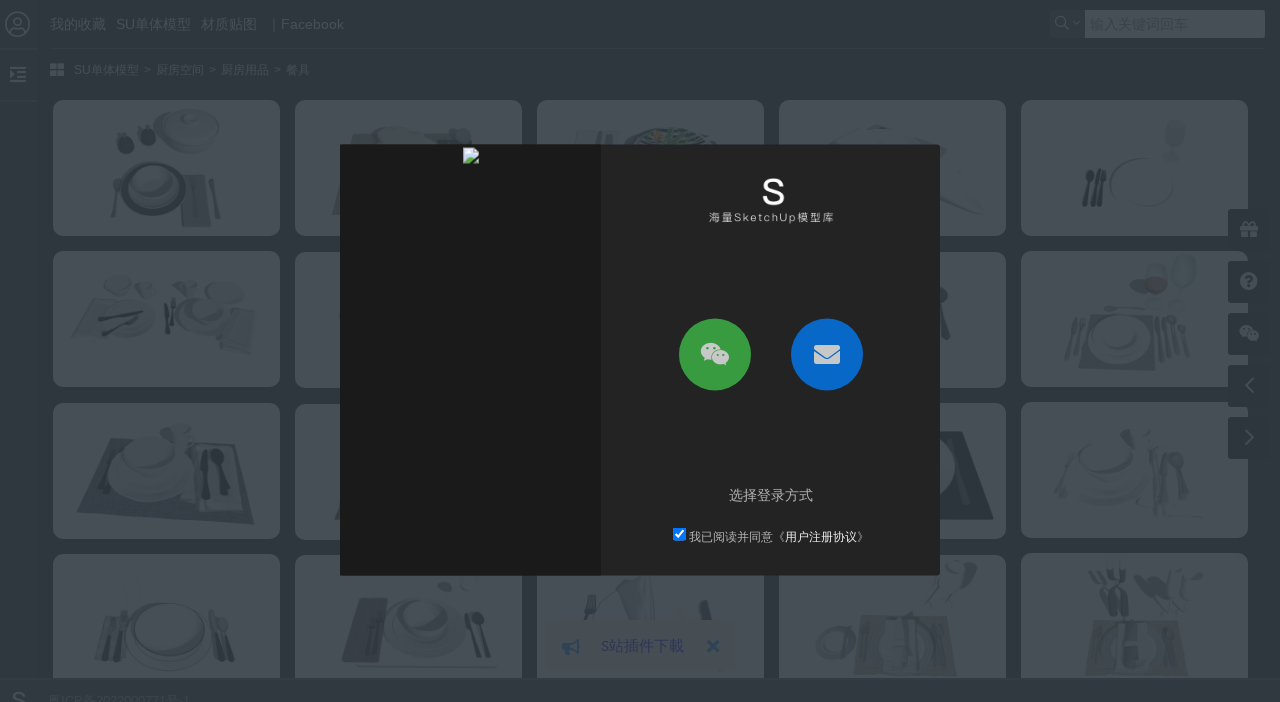

--- FILE ---
content_type: text/html; charset=UTF-8
request_url: https://s.yooox.net/archives/category/su%E5%8D%95%E4%BD%93%E6%A8%A1%E5%9E%8B/%E5%8E%A8%E6%88%BF%E7%A9%BA%E9%97%B4-su%E5%8D%95%E4%BD%93%E6%A8%A1%E5%9E%8B/%E5%8E%A8%E6%88%BF%E7%94%A8%E5%93%81/%E9%A4%90%E5%85%B7
body_size: 39388
content:
<!DOCTYPE html><html lang="zh-Hans"><head><meta charset="UTF-8"><meta name="viewport" content="width=device-width, initial-scale=1, shrink-to-fit=no"><link href="https://cdn.bootcdn.net/ajax/libs/layui/2.4.3/css/layui.min.css" rel="stylesheet"> <script defer src="https://cdn.bootcdn.net/ajax/libs/layui/2.6.8/layui.min.js"></script> <link media="all" href="https://s.yooox.net/wp-content/cache/autoptimize/css/autoptimize_d5b98df7a64d5774525b0e6abc32ab68.css" rel="stylesheet"><link media="screen" href="https://s.yooox.net/wp-content/cache/autoptimize/css/autoptimize_c43e11d6f3d8da172f07e037ae4b01e6.css" rel="stylesheet"><title>餐具 - 优象S站</title><meta name='robots' content='max-image-preview:large' /><style id='wp-img-auto-sizes-contain-inline-css'>img:is([sizes=auto i],[sizes^="auto," i]){contain-intrinsic-size:3000px 1500px}
/*# sourceURL=wp-img-auto-sizes-contain-inline-css */</style><style id='classic-theme-styles-inline-css'>/*! This file is auto-generated */
.wp-block-button__link{color:#fff;background-color:#32373c;border-radius:9999px;box-shadow:none;text-decoration:none;padding:calc(.667em + 2px) calc(1.333em + 2px);font-size:1.125em}.wp-block-file__button{background:#32373c;color:#fff;text-decoration:none}
/*# sourceURL=/wp-includes/css/classic-themes.min.css */</style> <script defer src="https://s.yooox.net/wp-includes/js/jquery/jquery.min.js?ver=3.7.1" id="jquery-core-js"></script> <script defer src="https://s.yooox.net/wp-includes/js/jquery/jquery-migrate.min.js?ver=3.4.1" id="jquery-migrate-js"></script> <style id="erphpdown-custom"></style> <script defer src="[data-uri]"></script> <style></style><link rel="icon" href="https://s.cdn.yooox.net/wp-content/uploads/2022/03/favicon.png" type="image/x-icon"><link rel="shortcut icon" href="https://s.cdn.yooox.net/wp-content/uploads/2022/03/favicon.png" type="image/x-icon"><style id='global-styles-inline-css'>:root{--wp--preset--aspect-ratio--square: 1;--wp--preset--aspect-ratio--4-3: 4/3;--wp--preset--aspect-ratio--3-4: 3/4;--wp--preset--aspect-ratio--3-2: 3/2;--wp--preset--aspect-ratio--2-3: 2/3;--wp--preset--aspect-ratio--16-9: 16/9;--wp--preset--aspect-ratio--9-16: 9/16;--wp--preset--color--black: #000000;--wp--preset--color--cyan-bluish-gray: #abb8c3;--wp--preset--color--white: #ffffff;--wp--preset--color--pale-pink: #f78da7;--wp--preset--color--vivid-red: #cf2e2e;--wp--preset--color--luminous-vivid-orange: #ff6900;--wp--preset--color--luminous-vivid-amber: #fcb900;--wp--preset--color--light-green-cyan: #7bdcb5;--wp--preset--color--vivid-green-cyan: #00d084;--wp--preset--color--pale-cyan-blue: #8ed1fc;--wp--preset--color--vivid-cyan-blue: #0693e3;--wp--preset--color--vivid-purple: #9b51e0;--wp--preset--gradient--vivid-cyan-blue-to-vivid-purple: linear-gradient(135deg,rgb(6,147,227) 0%,rgb(155,81,224) 100%);--wp--preset--gradient--light-green-cyan-to-vivid-green-cyan: linear-gradient(135deg,rgb(122,220,180) 0%,rgb(0,208,130) 100%);--wp--preset--gradient--luminous-vivid-amber-to-luminous-vivid-orange: linear-gradient(135deg,rgb(252,185,0) 0%,rgb(255,105,0) 100%);--wp--preset--gradient--luminous-vivid-orange-to-vivid-red: linear-gradient(135deg,rgb(255,105,0) 0%,rgb(207,46,46) 100%);--wp--preset--gradient--very-light-gray-to-cyan-bluish-gray: linear-gradient(135deg,rgb(238,238,238) 0%,rgb(169,184,195) 100%);--wp--preset--gradient--cool-to-warm-spectrum: linear-gradient(135deg,rgb(74,234,220) 0%,rgb(151,120,209) 20%,rgb(207,42,186) 40%,rgb(238,44,130) 60%,rgb(251,105,98) 80%,rgb(254,248,76) 100%);--wp--preset--gradient--blush-light-purple: linear-gradient(135deg,rgb(255,206,236) 0%,rgb(152,150,240) 100%);--wp--preset--gradient--blush-bordeaux: linear-gradient(135deg,rgb(254,205,165) 0%,rgb(254,45,45) 50%,rgb(107,0,62) 100%);--wp--preset--gradient--luminous-dusk: linear-gradient(135deg,rgb(255,203,112) 0%,rgb(199,81,192) 50%,rgb(65,88,208) 100%);--wp--preset--gradient--pale-ocean: linear-gradient(135deg,rgb(255,245,203) 0%,rgb(182,227,212) 50%,rgb(51,167,181) 100%);--wp--preset--gradient--electric-grass: linear-gradient(135deg,rgb(202,248,128) 0%,rgb(113,206,126) 100%);--wp--preset--gradient--midnight: linear-gradient(135deg,rgb(2,3,129) 0%,rgb(40,116,252) 100%);--wp--preset--font-size--small: 13px;--wp--preset--font-size--medium: 20px;--wp--preset--font-size--large: 36px;--wp--preset--font-size--x-large: 42px;--wp--preset--spacing--20: 0.44rem;--wp--preset--spacing--30: 0.67rem;--wp--preset--spacing--40: 1rem;--wp--preset--spacing--50: 1.5rem;--wp--preset--spacing--60: 2.25rem;--wp--preset--spacing--70: 3.38rem;--wp--preset--spacing--80: 5.06rem;--wp--preset--shadow--natural: 6px 6px 9px rgba(0, 0, 0, 0.2);--wp--preset--shadow--deep: 12px 12px 50px rgba(0, 0, 0, 0.4);--wp--preset--shadow--sharp: 6px 6px 0px rgba(0, 0, 0, 0.2);--wp--preset--shadow--outlined: 6px 6px 0px -3px rgb(255, 255, 255), 6px 6px rgb(0, 0, 0);--wp--preset--shadow--crisp: 6px 6px 0px rgb(0, 0, 0);}:where(.is-layout-flex){gap: 0.5em;}:where(.is-layout-grid){gap: 0.5em;}body .is-layout-flex{display: flex;}.is-layout-flex{flex-wrap: wrap;align-items: center;}.is-layout-flex > :is(*, div){margin: 0;}body .is-layout-grid{display: grid;}.is-layout-grid > :is(*, div){margin: 0;}:where(.wp-block-columns.is-layout-flex){gap: 2em;}:where(.wp-block-columns.is-layout-grid){gap: 2em;}:where(.wp-block-post-template.is-layout-flex){gap: 1.25em;}:where(.wp-block-post-template.is-layout-grid){gap: 1.25em;}.has-black-color{color: var(--wp--preset--color--black) !important;}.has-cyan-bluish-gray-color{color: var(--wp--preset--color--cyan-bluish-gray) !important;}.has-white-color{color: var(--wp--preset--color--white) !important;}.has-pale-pink-color{color: var(--wp--preset--color--pale-pink) !important;}.has-vivid-red-color{color: var(--wp--preset--color--vivid-red) !important;}.has-luminous-vivid-orange-color{color: var(--wp--preset--color--luminous-vivid-orange) !important;}.has-luminous-vivid-amber-color{color: var(--wp--preset--color--luminous-vivid-amber) !important;}.has-light-green-cyan-color{color: var(--wp--preset--color--light-green-cyan) !important;}.has-vivid-green-cyan-color{color: var(--wp--preset--color--vivid-green-cyan) !important;}.has-pale-cyan-blue-color{color: var(--wp--preset--color--pale-cyan-blue) !important;}.has-vivid-cyan-blue-color{color: var(--wp--preset--color--vivid-cyan-blue) !important;}.has-vivid-purple-color{color: var(--wp--preset--color--vivid-purple) !important;}.has-black-background-color{background-color: var(--wp--preset--color--black) !important;}.has-cyan-bluish-gray-background-color{background-color: var(--wp--preset--color--cyan-bluish-gray) !important;}.has-white-background-color{background-color: var(--wp--preset--color--white) !important;}.has-pale-pink-background-color{background-color: var(--wp--preset--color--pale-pink) !important;}.has-vivid-red-background-color{background-color: var(--wp--preset--color--vivid-red) !important;}.has-luminous-vivid-orange-background-color{background-color: var(--wp--preset--color--luminous-vivid-orange) !important;}.has-luminous-vivid-amber-background-color{background-color: var(--wp--preset--color--luminous-vivid-amber) !important;}.has-light-green-cyan-background-color{background-color: var(--wp--preset--color--light-green-cyan) !important;}.has-vivid-green-cyan-background-color{background-color: var(--wp--preset--color--vivid-green-cyan) !important;}.has-pale-cyan-blue-background-color{background-color: var(--wp--preset--color--pale-cyan-blue) !important;}.has-vivid-cyan-blue-background-color{background-color: var(--wp--preset--color--vivid-cyan-blue) !important;}.has-vivid-purple-background-color{background-color: var(--wp--preset--color--vivid-purple) !important;}.has-black-border-color{border-color: var(--wp--preset--color--black) !important;}.has-cyan-bluish-gray-border-color{border-color: var(--wp--preset--color--cyan-bluish-gray) !important;}.has-white-border-color{border-color: var(--wp--preset--color--white) !important;}.has-pale-pink-border-color{border-color: var(--wp--preset--color--pale-pink) !important;}.has-vivid-red-border-color{border-color: var(--wp--preset--color--vivid-red) !important;}.has-luminous-vivid-orange-border-color{border-color: var(--wp--preset--color--luminous-vivid-orange) !important;}.has-luminous-vivid-amber-border-color{border-color: var(--wp--preset--color--luminous-vivid-amber) !important;}.has-light-green-cyan-border-color{border-color: var(--wp--preset--color--light-green-cyan) !important;}.has-vivid-green-cyan-border-color{border-color: var(--wp--preset--color--vivid-green-cyan) !important;}.has-pale-cyan-blue-border-color{border-color: var(--wp--preset--color--pale-cyan-blue) !important;}.has-vivid-cyan-blue-border-color{border-color: var(--wp--preset--color--vivid-cyan-blue) !important;}.has-vivid-purple-border-color{border-color: var(--wp--preset--color--vivid-purple) !important;}.has-vivid-cyan-blue-to-vivid-purple-gradient-background{background: var(--wp--preset--gradient--vivid-cyan-blue-to-vivid-purple) !important;}.has-light-green-cyan-to-vivid-green-cyan-gradient-background{background: var(--wp--preset--gradient--light-green-cyan-to-vivid-green-cyan) !important;}.has-luminous-vivid-amber-to-luminous-vivid-orange-gradient-background{background: var(--wp--preset--gradient--luminous-vivid-amber-to-luminous-vivid-orange) !important;}.has-luminous-vivid-orange-to-vivid-red-gradient-background{background: var(--wp--preset--gradient--luminous-vivid-orange-to-vivid-red) !important;}.has-very-light-gray-to-cyan-bluish-gray-gradient-background{background: var(--wp--preset--gradient--very-light-gray-to-cyan-bluish-gray) !important;}.has-cool-to-warm-spectrum-gradient-background{background: var(--wp--preset--gradient--cool-to-warm-spectrum) !important;}.has-blush-light-purple-gradient-background{background: var(--wp--preset--gradient--blush-light-purple) !important;}.has-blush-bordeaux-gradient-background{background: var(--wp--preset--gradient--blush-bordeaux) !important;}.has-luminous-dusk-gradient-background{background: var(--wp--preset--gradient--luminous-dusk) !important;}.has-pale-ocean-gradient-background{background: var(--wp--preset--gradient--pale-ocean) !important;}.has-electric-grass-gradient-background{background: var(--wp--preset--gradient--electric-grass) !important;}.has-midnight-gradient-background{background: var(--wp--preset--gradient--midnight) !important;}.has-small-font-size{font-size: var(--wp--preset--font-size--small) !important;}.has-medium-font-size{font-size: var(--wp--preset--font-size--medium) !important;}.has-large-font-size{font-size: var(--wp--preset--font-size--large) !important;}.has-x-large-font-size{font-size: var(--wp--preset--font-size--x-large) !important;}
/*# sourceURL=global-styles-inline-css */</style></head><body class="archive category category-1709 wp-theme-yxy list-waterfall"> <noscript>You need to enable JavaScript to run this app.</noscript><div class="site-container"><header class="site-header"><div class="blur"></div><div class="user-box"><div class="user-info"> <a href="javascript:;" class="user-btn user-login-btn" title="登录/注册"><div class="avatar"><i class="fal fa-user-circle"></i></div><div class="user-text login-txt">登录/注册</div> </a></div></div><div class="categories-header"><div class="header"><div class="categories-icon one"><i class="fas fa-indent"></i></div><div class="categories-icon two"><i class="fas fa-outdent"></i></div></div></div><div class="categories-nav"><ul class="total" style="display: none;"><li> <a href="https://s.yooox.net"><div class="label">所有资源</div><div class="count">147</div></a></li><li> <a href="https://s.yooox.net/archives/category/su%E5%8D%95%E4%BD%93%E6%A8%A1%E5%9E%8B/%E5%8E%A8%E6%88%BF%E7%A9%BA%E9%97%B4-su%E5%8D%95%E4%BD%93%E6%A8%A1%E5%9E%8B/%E5%8E%A8%E6%88%BF%E7%94%A8%E5%93%81/%E9%A4%90%E5%85%B7?is_free=1" style="display: none;"><div class="label">免费资源</div><div class="count">0</div></a></li><hr></ul><ul class="categories parents hide"><li data-parent="0" class="cat-item cat-item-2"><a href="https://s.yooox.net/archives/category/su%e5%8d%95%e4%bd%93%e6%a8%a1%e5%9e%8b"><div class="label"><span class="cat-name">SU单体模型</span><span class="icon"><i class="fal fa-angle-right"></i></span></div><div class="count">39,018</div></a><ul class='children'><li data-parent="2" class="cat-item cat-item-2041"><a href="https://s.yooox.net/archives/category/su%e5%8d%95%e4%bd%93%e6%a8%a1%e5%9e%8b/%e7%ba%a2%e6%9c%a8%e5%ae%b6%e5%85%b7"><div class="label"><span class="cat-name">红木家具</span></div><div class="count">129</div></a></li><li data-parent="2" class="cat-item cat-item-2043"><a href="https://s.yooox.net/archives/category/su%e5%8d%95%e4%bd%93%e6%a8%a1%e5%9e%8b/%e4%b8%ad%e4%ba%a4%e6%a8%a1%e5%9e%8b%e5%ba%93"><div class="label"><span class="cat-name">中交模型库</span><span class="icon"><i class="fal fa-angle-right"></i></span></div><div class="count">187</div></a><ul class='children'><li data-parent="2043" class="cat-item cat-item-2044"><a href="https://s.yooox.net/archives/category/su%e5%8d%95%e4%bd%93%e6%a8%a1%e5%9e%8b/%e4%b8%ad%e4%ba%a4%e6%a8%a1%e5%9e%8b%e5%ba%93/%e4%b8%b4%e8%ae%be%e9%a1%b9%e7%9b%ae%e9%83%a8"><div class="label"><span class="cat-name">临设项目部</span></div><div class="count">12</div></a></li><li data-parent="2043" class="cat-item cat-item-2045"><a href="https://s.yooox.net/archives/category/su%e5%8d%95%e4%bd%93%e6%a8%a1%e5%9e%8b/%e4%b8%ad%e4%ba%a4%e6%a8%a1%e5%9e%8b%e5%ba%93/%e4%ba%a4%e9%80%9a%e6%a0%87%e5%bf%97"><div class="label"><span class="cat-name">交通标志</span></div><div class="count">30</div></a></li><li data-parent="2043" class="cat-item cat-item-2046"><a href="https://s.yooox.net/archives/category/su%e5%8d%95%e4%bd%93%e6%a8%a1%e5%9e%8b/%e4%b8%ad%e4%ba%a4%e6%a8%a1%e5%9e%8b%e5%ba%93/%e5%b7%a5%e5%9c%b0%e5%a4%a7%e9%97%a8"><div class="label"><span class="cat-name">工地大门</span></div><div class="count">17</div></a></li><li data-parent="2043" class="cat-item cat-item-2047"><a href="https://s.yooox.net/archives/category/su%e5%8d%95%e4%bd%93%e6%a8%a1%e5%9e%8b/%e4%b8%ad%e4%ba%a4%e6%a8%a1%e5%9e%8b%e5%ba%93/%e6%b0%b4%e5%9d%9d%e6%b2%b3%e5%9d%9d"><div class="label"><span class="cat-name">水坝河坝</span></div><div class="count">39</div></a></li><li data-parent="2043" class="cat-item cat-item-2048"><a href="https://s.yooox.net/archives/category/su%e5%8d%95%e4%bd%93%e6%a8%a1%e5%9e%8b/%e4%b8%ad%e4%ba%a4%e6%a8%a1%e5%9e%8b%e5%ba%93/%e6%b1%a1%e6%b0%b4%e5%a4%84%e7%90%86%e5%8e%82"><div class="label"><span class="cat-name">污水处理厂</span></div><div class="count">41</div></a></li><li data-parent="2043" class="cat-item cat-item-2049"><a href="https://s.yooox.net/archives/category/su%e5%8d%95%e4%bd%93%e6%a8%a1%e5%9e%8b/%e4%b8%ad%e4%ba%a4%e6%a8%a1%e5%9e%8b%e5%ba%93/%e6%b7%b7%e5%87%9d%e5%9c%9f%e6%90%85%e6%8b%8c%e7%ab%99"><div class="label"><span class="cat-name">混凝土搅拌站</span></div><div class="count">18</div></a></li><li data-parent="2043" class="cat-item cat-item-2050"><a href="https://s.yooox.net/archives/category/su%e5%8d%95%e4%bd%93%e6%a8%a1%e5%9e%8b/%e4%b8%ad%e4%ba%a4%e6%a8%a1%e5%9e%8b%e5%ba%93/%e8%b7%af%e6%a1%a5%e5%b7%a5%e7%a8%8b-%e4%b8%ad%e4%ba%a4%e6%a8%a1%e5%9e%8b%e5%ba%93"><div class="label"><span class="cat-name">路桥工程</span><span class="icon"><i class="fal fa-angle-right"></i></span></div><div class="count">15</div></a><ul class='children'><li data-parent="2050" class="cat-item cat-item-2052"><a href="https://s.yooox.net/archives/category/su%e5%8d%95%e4%bd%93%e6%a8%a1%e5%9e%8b/%e4%b8%ad%e4%ba%a4%e6%a8%a1%e5%9e%8b%e5%ba%93/%e8%b7%af%e6%a1%a5%e5%b7%a5%e7%a8%8b-%e4%b8%ad%e4%ba%a4%e6%a8%a1%e5%9e%8b%e5%ba%93/%e4%ba%ba%e8%a1%8c%e5%a4%a9%e6%a1%a5-%e8%b7%af%e6%a1%a5%e5%b7%a5%e7%a8%8b-%e4%b8%ad%e4%ba%a4%e6%a8%a1%e5%9e%8b%e5%ba%93"><div class="label"><span class="cat-name">人行天桥</span></div><div class="count">9</div></a></li></ul></li><li data-parent="2043" class="cat-item cat-item-2051"><a href="https://s.yooox.net/archives/category/su%e5%8d%95%e4%bd%93%e6%a8%a1%e5%9e%8b/%e4%b8%ad%e4%ba%a4%e6%a8%a1%e5%9e%8b%e5%ba%93/%e9%92%a2%e7%ad%8b%e5%8e%82%e6%88%bf"><div class="label"><span class="cat-name">钢筋厂房</span><span class="icon"><i class="fal fa-angle-right"></i></span></div><div class="count">15</div></a><ul class='children'><li data-parent="2051" class="cat-item cat-item-2053"><a href="https://s.yooox.net/archives/category/su%e5%8d%95%e4%bd%93%e6%a8%a1%e5%9e%8b/%e4%b8%ad%e4%ba%a4%e6%a8%a1%e5%9e%8b%e5%ba%93/%e9%92%a2%e7%ad%8b%e5%8e%82%e6%88%bf/%e4%bb%93%e5%ba%93%e6%96%bd%e5%b7%a5%e7%8e%b0%e5%9c%ba-%e9%92%a2%e7%ad%8b%e5%8e%82%e6%88%bf"><div class="label"><span class="cat-name">仓库施工现场</span></div><div class="count">12</div></a></li></ul></li></ul></li><li data-parent="2" class="cat-item cat-item-1723"><a href="https://s.yooox.net/archives/category/su%e5%8d%95%e4%bd%93%e6%a8%a1%e5%9e%8b/%e6%9e%81%e7%ae%80%e6%a8%a1%e5%9e%8b%e5%ba%93"><div class="label"><span class="cat-name">极简模型库</span><span class="icon"><i class="fal fa-angle-right"></i></span></div><div class="count">166</div></a><ul class='children'><li data-parent="1723" class="cat-item cat-item-1724"><a href="https://s.yooox.net/archives/category/su%e5%8d%95%e4%bd%93%e6%a8%a1%e5%9e%8b/%e6%9e%81%e7%ae%80%e6%a8%a1%e5%9e%8b%e5%ba%93/%e4%b9%a6%e6%a1%8c-%e6%9e%81%e7%ae%80%e6%a8%a1%e5%9e%8b%e5%ba%93"><div class="label"><span class="cat-name">书桌</span></div><div class="count">3</div></a></li><li data-parent="1723" class="cat-item cat-item-1725"><a href="https://s.yooox.net/archives/category/su%e5%8d%95%e4%bd%93%e6%a8%a1%e5%9e%8b/%e6%9e%81%e7%ae%80%e6%a8%a1%e5%9e%8b%e5%ba%93/%e5%86%b0%e7%ae%b1-%e6%9e%81%e7%ae%80%e6%a8%a1%e5%9e%8b%e5%ba%93"><div class="label"><span class="cat-name">冰箱</span></div><div class="count">3</div></a></li><li data-parent="1723" class="cat-item cat-item-1726"><a href="https://s.yooox.net/archives/category/su%e5%8d%95%e4%bd%93%e6%a8%a1%e5%9e%8b/%e6%9e%81%e7%ae%80%e6%a8%a1%e5%9e%8b%e5%ba%93/%e5%8d%95%e4%ba%ba%e6%b2%99%e5%8f%91-%e6%9e%81%e7%ae%80%e6%a8%a1%e5%9e%8b%e5%ba%93"><div class="label"><span class="cat-name">单人沙发</span></div><div class="count">3</div></a></li><li data-parent="1723" class="cat-item cat-item-1727"><a href="https://s.yooox.net/archives/category/su%e5%8d%95%e4%bd%93%e6%a8%a1%e5%9e%8b/%e6%9e%81%e7%ae%80%e6%a8%a1%e5%9e%8b%e5%ba%93/%e5%ba%8a"><div class="label"><span class="cat-name">床</span></div><div class="count">25</div></a></li><li data-parent="1723" class="cat-item cat-item-1728"><a href="https://s.yooox.net/archives/category/su%e5%8d%95%e4%bd%93%e6%a8%a1%e5%9e%8b/%e6%9e%81%e7%ae%80%e6%a8%a1%e5%9e%8b%e5%ba%93/%e6%a2%b3%e5%a6%86%e5%8f%b0-%e6%9e%81%e7%ae%80%e6%a8%a1%e5%9e%8b%e5%ba%93"><div class="label"><span class="cat-name">梳妆台</span></div><div class="count">4</div></a></li><li data-parent="1723" class="cat-item cat-item-1729"><a href="https://s.yooox.net/archives/category/su%e5%8d%95%e4%bd%93%e6%a8%a1%e5%9e%8b/%e6%9e%81%e7%ae%80%e6%a8%a1%e5%9e%8b%e5%ba%93/%e6%a4%85%e5%ad%90-%e6%9e%81%e7%ae%80%e6%a8%a1%e5%9e%8b%e5%ba%93"><div class="label"><span class="cat-name">椅子</span></div><div class="count">5</div></a></li><li data-parent="1723" class="cat-item cat-item-1730"><a href="https://s.yooox.net/archives/category/su%e5%8d%95%e4%bd%93%e6%a8%a1%e5%9e%8b/%e6%9e%81%e7%ae%80%e6%a8%a1%e5%9e%8b%e5%ba%93/%e6%b4%97%e6%89%8b%e7%9b%86"><div class="label"><span class="cat-name">洗手盆</span></div><div class="count">7</div></a></li><li data-parent="1723" class="cat-item cat-item-1731"><a href="https://s.yooox.net/archives/category/su%e5%8d%95%e4%bd%93%e6%a8%a1%e5%9e%8b/%e6%9e%81%e7%ae%80%e6%a8%a1%e5%9e%8b%e5%ba%93/%e7%94%b5%e8%a7%86%e6%9f%9c-%e6%9e%81%e7%ae%80%e6%a8%a1%e5%9e%8b%e5%ba%93"><div class="label"><span class="cat-name">电视柜</span></div><div class="count">4</div></a></li><li data-parent="1723" class="cat-item cat-item-1732"><a href="https://s.yooox.net/archives/category/su%e5%8d%95%e4%bd%93%e6%a8%a1%e5%9e%8b/%e6%9e%81%e7%ae%80%e6%a8%a1%e5%9e%8b%e5%ba%93/%e7%9f%ae%e5%87%b3"><div class="label"><span class="cat-name">矮凳</span></div><div class="count">3</div></a></li><li data-parent="1723" class="cat-item cat-item-1733"><a href="https://s.yooox.net/archives/category/su%e5%8d%95%e4%bd%93%e6%a8%a1%e5%9e%8b/%e6%9e%81%e7%ae%80%e6%a8%a1%e5%9e%8b%e5%ba%93/%e7%bb%84%e5%90%88%e6%b2%99%e5%8f%91-%e6%9e%81%e7%ae%80%e6%a8%a1%e5%9e%8b%e5%ba%93"><div class="label"><span class="cat-name">组合沙发</span></div><div class="count">25</div></a></li><li data-parent="1723" class="cat-item cat-item-1734"><a href="https://s.yooox.net/archives/category/su%e5%8d%95%e4%bd%93%e6%a8%a1%e5%9e%8b/%e6%9e%81%e7%ae%80%e6%a8%a1%e5%9e%8b%e5%ba%93/%e8%8c%b6%e5%87%a0-%e6%9e%81%e7%ae%80%e6%a8%a1%e5%9e%8b%e5%ba%93"><div class="label"><span class="cat-name">茶几</span></div><div class="count">11</div></a></li><li data-parent="1723" class="cat-item cat-item-1735"><a href="https://s.yooox.net/archives/category/su%e5%8d%95%e4%bd%93%e6%a8%a1%e5%9e%8b/%e6%9e%81%e7%ae%80%e6%a8%a1%e5%9e%8b%e5%ba%93/%e8%90%bd%e5%9c%b0%e7%81%af-%e6%9e%81%e7%ae%80%e6%a8%a1%e5%9e%8b%e5%ba%93"><div class="label"><span class="cat-name">落地灯</span></div><div class="count">3</div></a></li><li data-parent="1723" class="cat-item cat-item-1736"><a href="https://s.yooox.net/archives/category/su%e5%8d%95%e4%bd%93%e6%a8%a1%e5%9e%8b/%e6%9e%81%e7%ae%80%e6%a8%a1%e5%9e%8b%e5%ba%93/%e9%92%a2%e7%90%b4"><div class="label"><span class="cat-name">钢琴</span></div><div class="count">2</div></a></li><li data-parent="1723" class="cat-item cat-item-1737"><a href="https://s.yooox.net/archives/category/su%e5%8d%95%e4%bd%93%e6%a8%a1%e5%9e%8b/%e6%9e%81%e7%ae%80%e6%a8%a1%e5%9e%8b%e5%ba%93/%e9%a4%90%e6%a1%8c-%e6%9e%81%e7%ae%80%e6%a8%a1%e5%9e%8b%e5%ba%93"><div class="label"><span class="cat-name">餐桌</span></div><div class="count">64</div></a></li><li data-parent="1723" class="cat-item cat-item-1738"><a href="https://s.yooox.net/archives/category/su%e5%8d%95%e4%bd%93%e6%a8%a1%e5%9e%8b/%e6%9e%81%e7%ae%80%e6%a8%a1%e5%9e%8b%e5%ba%93/%e9%a9%ac%e6%a1%b6"><div class="label"><span class="cat-name">马桶</span></div><div class="count">4</div></a></li></ul></li><li data-parent="2" class="cat-item cat-item-1386"><a href="https://s.yooox.net/archives/category/su%e5%8d%95%e4%bd%93%e6%a8%a1%e5%9e%8b/%e5%8e%a8%e6%88%bf%e7%a9%ba%e9%97%b4-su%e5%8d%95%e4%bd%93%e6%a8%a1%e5%9e%8b"><div class="label"><span class="cat-name">厨房空间</span><span class="icon"><i class="fal fa-angle-right"></i></span></div><div class="count">1,058</div></a><ul class='children'><li data-parent="1386" class="cat-item cat-item-1707"><a href="https://s.yooox.net/archives/category/su%e5%8d%95%e4%bd%93%e6%a8%a1%e5%9e%8b/%e5%8e%a8%e6%88%bf%e7%a9%ba%e9%97%b4-su%e5%8d%95%e4%bd%93%e6%a8%a1%e5%9e%8b/%e5%8e%a8%e6%88%bf%e7%94%a8%e5%93%81"><div class="label"><span class="cat-name">厨房用品</span><span class="icon"><i class="fal fa-angle-right"></i></span></div><div class="count">147</div></a><ul class='children'><li data-parent="1707" class="cat-item cat-item-1708"><a href="https://s.yooox.net/archives/category/su%e5%8d%95%e4%bd%93%e6%a8%a1%e5%9e%8b/%e5%8e%a8%e6%88%bf%e7%a9%ba%e9%97%b4-su%e5%8d%95%e4%bd%93%e6%a8%a1%e5%9e%8b/%e5%8e%a8%e6%88%bf%e7%94%a8%e5%93%81/%e5%8e%a8%e5%85%b7-%e5%8e%a8%e6%88%bf%e7%94%a8%e5%93%81"><div class="label"><span class="cat-name">厨具</span></div><div class="count">109</div></a></li><li data-parent="1707" class="cat-item cat-item-1709"><a href="https://s.yooox.net/archives/category/su%e5%8d%95%e4%bd%93%e6%a8%a1%e5%9e%8b/%e5%8e%a8%e6%88%bf%e7%a9%ba%e9%97%b4-su%e5%8d%95%e4%bd%93%e6%a8%a1%e5%9e%8b/%e5%8e%a8%e6%88%bf%e7%94%a8%e5%93%81/%e9%a4%90%e5%85%b7"><div class="label"><span class="cat-name">餐具</span></div><div class="count">38</div></a></li></ul></li><li data-parent="1386" class="cat-item cat-item-1783"><a href="https://s.yooox.net/archives/category/su%e5%8d%95%e4%bd%93%e6%a8%a1%e5%9e%8b/%e5%8e%a8%e6%88%bf%e7%a9%ba%e9%97%b4-su%e5%8d%95%e4%bd%93%e6%a8%a1%e5%9e%8b/%e6%b0%b4%e6%a7%bd"><div class="label"><span class="cat-name">水槽</span></div><div class="count">65</div></a></li><li data-parent="1386" class="cat-item cat-item-1838"><a href="https://s.yooox.net/archives/category/su%e5%8d%95%e4%bd%93%e6%a8%a1%e5%9e%8b/%e5%8e%a8%e6%88%bf%e7%a9%ba%e9%97%b4-su%e5%8d%95%e4%bd%93%e6%a8%a1%e5%9e%8b/%e5%88%86%e6%b0%b4%e5%99%a8"><div class="label"><span class="cat-name">分水器</span></div><div class="count">4</div></a></li><li data-parent="1386" class="cat-item cat-item-1388"><a href="https://s.yooox.net/archives/category/su%e5%8d%95%e4%bd%93%e6%a8%a1%e5%9e%8b/%e5%8e%a8%e6%88%bf%e7%a9%ba%e9%97%b4-su%e5%8d%95%e4%bd%93%e6%a8%a1%e5%9e%8b/%e5%8e%a8%e6%88%bf%e5%ae%a4%e5%86%85%e7%a9%ba%e9%97%b4"><div class="label"><span class="cat-name">厨房室内空间</span></div><div class="count">6</div></a></li><li data-parent="1386" class="cat-item cat-item-1389"><a href="https://s.yooox.net/archives/category/su%e5%8d%95%e4%bd%93%e6%a8%a1%e5%9e%8b/%e5%8e%a8%e6%88%bf%e7%a9%ba%e9%97%b4-su%e5%8d%95%e4%bd%93%e6%a8%a1%e5%9e%8b/%e5%8e%a8%e6%88%bf%e7%94%b5%e5%99%a8-%e5%8e%a8%e6%88%bf%e7%a9%ba%e9%97%b4-su%e5%8d%95%e4%bd%93%e6%a8%a1%e5%9e%8b"><div class="label"><span class="cat-name">厨房电器</span><span class="icon"><i class="fal fa-angle-right"></i></span></div><div class="count">658</div></a><ul class='children'><li data-parent="1389" class="cat-item cat-item-1702"><a href="https://s.yooox.net/archives/category/su%e5%8d%95%e4%bd%93%e6%a8%a1%e5%9e%8b/%e5%8e%a8%e6%88%bf%e7%a9%ba%e9%97%b4-su%e5%8d%95%e4%bd%93%e6%a8%a1%e5%9e%8b/%e5%8e%a8%e6%88%bf%e7%94%b5%e5%99%a8-%e5%8e%a8%e6%88%bf%e7%a9%ba%e9%97%b4-su%e5%8d%95%e4%bd%93%e6%a8%a1%e5%9e%8b/%e9%9b%86%e6%88%90%e7%81%b6"><div class="label"><span class="cat-name">集成灶</span></div><div class="count">16</div></a></li><li data-parent="1389" class="cat-item cat-item-1836"><a href="https://s.yooox.net/archives/category/su%e5%8d%95%e4%bd%93%e6%a8%a1%e5%9e%8b/%e5%8e%a8%e6%88%bf%e7%a9%ba%e9%97%b4-su%e5%8d%95%e4%bd%93%e6%a8%a1%e5%9e%8b/%e5%8e%a8%e6%88%bf%e7%94%b5%e5%99%a8-%e5%8e%a8%e6%88%bf%e7%a9%ba%e9%97%b4-su%e5%8d%95%e4%bd%93%e6%a8%a1%e5%9e%8b/%e7%83%a7%e7%83%a4%e7%82%89%e7%83%a7%e7%83%a4%e6%9e%b6%e7%83%a7%e7%83%a4%e5%8f%b0"><div class="label"><span class="cat-name">烧烤炉烧烤架烧烤台</span></div><div class="count">148</div></a></li><li data-parent="1389" class="cat-item cat-item-1390"><a href="https://s.yooox.net/archives/category/su%e5%8d%95%e4%bd%93%e6%a8%a1%e5%9e%8b/%e5%8e%a8%e6%88%bf%e7%a9%ba%e9%97%b4-su%e5%8d%95%e4%bd%93%e6%a8%a1%e5%9e%8b/%e5%8e%a8%e6%88%bf%e7%94%b5%e5%99%a8-%e5%8e%a8%e6%88%bf%e7%a9%ba%e9%97%b4-su%e5%8d%95%e4%bd%93%e6%a8%a1%e5%9e%8b/%e5%86%b0%e7%ae%b1-%e5%8e%a8%e6%88%bf%e7%94%b5%e5%99%a8-%e5%8e%a8%e6%88%bf%e7%a9%ba%e9%97%b4-su%e5%8d%95%e4%bd%93%e6%a8%a1%e5%9e%8b"><div class="label"><span class="cat-name">冰箱</span></div><div class="count">168</div></a></li><li data-parent="1389" class="cat-item cat-item-1392"><a href="https://s.yooox.net/archives/category/su%e5%8d%95%e4%bd%93%e6%a8%a1%e5%9e%8b/%e5%8e%a8%e6%88%bf%e7%a9%ba%e9%97%b4-su%e5%8d%95%e4%bd%93%e6%a8%a1%e5%9e%8b/%e5%8e%a8%e6%88%bf%e7%94%b5%e5%99%a8-%e5%8e%a8%e6%88%bf%e7%a9%ba%e9%97%b4-su%e5%8d%95%e4%bd%93%e6%a8%a1%e5%9e%8b/%e5%92%96%e5%95%a1%e6%9c%ba-%e5%8e%a8%e6%88%bf%e7%94%b5%e5%99%a8-%e5%8e%a8%e6%88%bf%e7%a9%ba%e9%97%b4-su%e5%8d%95%e4%bd%93%e6%a8%a1%e5%9e%8b"><div class="label"><span class="cat-name">咖啡机</span></div><div class="count">14</div></a></li><li data-parent="1389" class="cat-item cat-item-1394"><a href="https://s.yooox.net/archives/category/su%e5%8d%95%e4%bd%93%e6%a8%a1%e5%9e%8b/%e5%8e%a8%e6%88%bf%e7%a9%ba%e9%97%b4-su%e5%8d%95%e4%bd%93%e6%a8%a1%e5%9e%8b/%e5%8e%a8%e6%88%bf%e7%94%b5%e5%99%a8-%e5%8e%a8%e6%88%bf%e7%a9%ba%e9%97%b4-su%e5%8d%95%e4%bd%93%e6%a8%a1%e5%9e%8b/%e5%be%ae%e6%b3%a2%e7%82%89"><div class="label"><span class="cat-name">微波炉</span></div><div class="count">33</div></a></li><li data-parent="1389" class="cat-item cat-item-1398"><a href="https://s.yooox.net/archives/category/su%e5%8d%95%e4%bd%93%e6%a8%a1%e5%9e%8b/%e5%8e%a8%e6%88%bf%e7%a9%ba%e9%97%b4-su%e5%8d%95%e4%bd%93%e6%a8%a1%e5%9e%8b/%e5%8e%a8%e6%88%bf%e7%94%b5%e5%99%a8-%e5%8e%a8%e6%88%bf%e7%a9%ba%e9%97%b4-su%e5%8d%95%e4%bd%93%e6%a8%a1%e5%9e%8b/%e6%8a%bd%e6%b2%b9%e7%83%9f%e6%9c%ba-%e5%8e%a8%e6%88%bf%e7%94%b5%e5%99%a8-%e5%8e%a8%e6%88%bf%e7%a9%ba%e9%97%b4-su%e5%8d%95%e4%bd%93%e6%a8%a1%e5%9e%8b"><div class="label"><span class="cat-name">抽油烟机</span></div><div class="count">45</div></a></li><li data-parent="1389" class="cat-item cat-item-1401"><a href="https://s.yooox.net/archives/category/su%e5%8d%95%e4%bd%93%e6%a8%a1%e5%9e%8b/%e5%8e%a8%e6%88%bf%e7%a9%ba%e9%97%b4-su%e5%8d%95%e4%bd%93%e6%a8%a1%e5%9e%8b/%e5%8e%a8%e6%88%bf%e7%94%b5%e5%99%a8-%e5%8e%a8%e6%88%bf%e7%a9%ba%e9%97%b4-su%e5%8d%95%e4%bd%93%e6%a8%a1%e5%9e%8b/%e7%83%a4%e7%ae%b1-%e5%8e%a8%e6%88%bf%e7%94%b5%e5%99%a8-%e5%8e%a8%e6%88%bf%e7%a9%ba%e9%97%b4-su%e5%8d%95%e4%bd%93%e6%a8%a1%e5%9e%8b"><div class="label"><span class="cat-name">烤箱</span></div><div class="count">62</div></a></li><li data-parent="1389" class="cat-item cat-item-1431"><a href="https://s.yooox.net/archives/category/su%e5%8d%95%e4%bd%93%e6%a8%a1%e5%9e%8b/%e5%8e%a8%e6%88%bf%e7%a9%ba%e9%97%b4-su%e5%8d%95%e4%bd%93%e6%a8%a1%e5%9e%8b/%e5%8e%a8%e6%88%bf%e7%94%b5%e5%99%a8-%e5%8e%a8%e6%88%bf%e7%a9%ba%e9%97%b4-su%e5%8d%95%e4%bd%93%e6%a8%a1%e5%9e%8b/%e9%9d%a2%e5%8c%85%e6%9c%ba-%e5%8e%a8%e6%88%bf%e7%94%b5%e5%99%a8-%e5%8e%a8%e6%88%bf%e7%a9%ba%e9%97%b4-su%e5%8d%95%e4%bd%93%e6%a8%a1%e5%9e%8b"><div class="label"><span class="cat-name">面包机</span></div><div class="count">7</div></a></li><li data-parent="1389" class="cat-item cat-item-1499"><a href="https://s.yooox.net/archives/category/su%e5%8d%95%e4%bd%93%e6%a8%a1%e5%9e%8b/%e5%8e%a8%e6%88%bf%e7%a9%ba%e9%97%b4-su%e5%8d%95%e4%bd%93%e6%a8%a1%e5%9e%8b/%e5%8e%a8%e6%88%bf%e7%94%b5%e5%99%a8-%e5%8e%a8%e6%88%bf%e7%a9%ba%e9%97%b4-su%e5%8d%95%e4%bd%93%e6%a8%a1%e5%9e%8b/%e5%86%b0%e6%b7%87%e6%b7%8b%e6%9c%ba"><div class="label"><span class="cat-name">冰淇淋机</span></div><div class="count">3</div></a></li><li data-parent="1389" class="cat-item cat-item-1500"><a href="https://s.yooox.net/archives/category/su%e5%8d%95%e4%bd%93%e6%a8%a1%e5%9e%8b/%e5%8e%a8%e6%88%bf%e7%a9%ba%e9%97%b4-su%e5%8d%95%e4%bd%93%e6%a8%a1%e5%9e%8b/%e5%8e%a8%e6%88%bf%e7%94%b5%e5%99%a8-%e5%8e%a8%e6%88%bf%e7%a9%ba%e9%97%b4-su%e5%8d%95%e4%bd%93%e6%a8%a1%e5%9e%8b/%e7%81%b6%e5%8f%b0"><div class="label"><span class="cat-name">灶台</span></div><div class="count">54</div></a></li><li data-parent="1389" class="cat-item cat-item-1501"><a href="https://s.yooox.net/archives/category/su%e5%8d%95%e4%bd%93%e6%a8%a1%e5%9e%8b/%e5%8e%a8%e6%88%bf%e7%a9%ba%e9%97%b4-su%e5%8d%95%e4%bd%93%e6%a8%a1%e5%9e%8b/%e5%8e%a8%e6%88%bf%e7%94%b5%e5%99%a8-%e5%8e%a8%e6%88%bf%e7%a9%ba%e9%97%b4-su%e5%8d%95%e4%bd%93%e6%a8%a1%e5%9e%8b/%e7%83%ad%e6%b0%b4%e5%a3%b6"><div class="label"><span class="cat-name">热水壶</span></div><div class="count">78</div></a></li><li data-parent="1389" class="cat-item cat-item-1502"><a href="https://s.yooox.net/archives/category/su%e5%8d%95%e4%bd%93%e6%a8%a1%e5%9e%8b/%e5%8e%a8%e6%88%bf%e7%a9%ba%e9%97%b4-su%e5%8d%95%e4%bd%93%e6%a8%a1%e5%9e%8b/%e5%8e%a8%e6%88%bf%e7%94%b5%e5%99%a8-%e5%8e%a8%e6%88%bf%e7%a9%ba%e9%97%b4-su%e5%8d%95%e4%bd%93%e6%a8%a1%e5%9e%8b/%e7%94%b5%e9%a5%ad%e7%85%b2"><div class="label"><span class="cat-name">电饭煲</span></div><div class="count">11</div></a></li><li data-parent="1389" class="cat-item cat-item-1503"><a href="https://s.yooox.net/archives/category/su%e5%8d%95%e4%bd%93%e6%a8%a1%e5%9e%8b/%e5%8e%a8%e6%88%bf%e7%a9%ba%e9%97%b4-su%e5%8d%95%e4%bd%93%e6%a8%a1%e5%9e%8b/%e5%8e%a8%e6%88%bf%e7%94%b5%e5%99%a8-%e5%8e%a8%e6%88%bf%e7%a9%ba%e9%97%b4-su%e5%8d%95%e4%bd%93%e6%a8%a1%e5%9e%8b/%e7%a0%b4%e5%a3%81%e6%9c%ba"><div class="label"><span class="cat-name">破壁机</span></div><div class="count">2</div></a></li><li data-parent="1389" class="cat-item cat-item-1586"><a href="https://s.yooox.net/archives/category/su%e5%8d%95%e4%bd%93%e6%a8%a1%e5%9e%8b/%e5%8e%a8%e6%88%bf%e7%a9%ba%e9%97%b4-su%e5%8d%95%e4%bd%93%e6%a8%a1%e5%9e%8b/%e5%8e%a8%e6%88%bf%e7%94%b5%e5%99%a8-%e5%8e%a8%e6%88%bf%e7%a9%ba%e9%97%b4-su%e5%8d%95%e4%bd%93%e6%a8%a1%e5%9e%8b/%e6%b4%97%e7%a2%97%e6%9c%ba%ef%bc%8c%e6%b6%88%e6%af%92%e6%9f%9c-%e5%8e%a8%e6%88%bf%e7%94%b5%e5%99%a8-%e5%8e%a8%e6%88%bf%e7%a9%ba%e9%97%b4-su%e5%8d%95%e4%bd%93%e6%a8%a1%e5%9e%8b"><div class="label"><span class="cat-name">洗碗机，消毒柜</span></div><div class="count">17</div></a></li></ul></li><li data-parent="1386" class="cat-item cat-item-1434"><a href="https://s.yooox.net/archives/category/su%e5%8d%95%e4%bd%93%e6%a8%a1%e5%9e%8b/%e5%8e%a8%e6%88%bf%e7%a9%ba%e9%97%b4-su%e5%8d%95%e4%bd%93%e6%a8%a1%e5%9e%8b/%e5%90%8a%e6%9f%9c%e5%a3%81%e6%a9%b1-%e5%8e%a8%e6%88%bf%e7%a9%ba%e9%97%b4-su%e5%8d%95%e4%bd%93%e6%a8%a1%e5%9e%8b"><div class="label"><span class="cat-name">吊柜壁橱</span></div><div class="count">28</div></a></li><li data-parent="1386" class="cat-item cat-item-1435"><a href="https://s.yooox.net/archives/category/su%e5%8d%95%e4%bd%93%e6%a8%a1%e5%9e%8b/%e5%8e%a8%e6%88%bf%e7%a9%ba%e9%97%b4-su%e5%8d%95%e4%bd%93%e6%a8%a1%e5%9e%8b/%e6%a9%b1%e6%9f%9c-%e5%8e%a8%e6%88%bf%e7%a9%ba%e9%97%b4-su%e5%8d%95%e4%bd%93%e6%a8%a1%e5%9e%8b"><div class="label"><span class="cat-name">橱柜</span></div><div class="count">21</div></a></li><li data-parent="1386" class="cat-item cat-item-1438"><a href="https://s.yooox.net/archives/category/su%e5%8d%95%e4%bd%93%e6%a8%a1%e5%9e%8b/%e5%8e%a8%e6%88%bf%e7%a9%ba%e9%97%b4-su%e5%8d%95%e4%bd%93%e6%a8%a1%e5%9e%8b/%e9%a3%9f%e7%89%a9%ef%bc%8c%e9%a5%ae%e5%93%81-%e5%8e%a8%e6%88%bf%e7%a9%ba%e9%97%b4-su%e5%8d%95%e4%bd%93%e6%a8%a1%e5%9e%8b"><div class="label"><span class="cat-name">食物，饮品</span></div><div class="count">125</div></a></li><li data-parent="1386" class="cat-item cat-item-1439"><a href="https://s.yooox.net/archives/category/su%e5%8d%95%e4%bd%93%e6%a8%a1%e5%9e%8b/%e5%8e%a8%e6%88%bf%e7%a9%ba%e9%97%b4-su%e5%8d%95%e4%bd%93%e6%a8%a1%e5%9e%8b/%e9%a4%90%e8%bd%a6-%e5%8e%a8%e6%88%bf%e7%a9%ba%e9%97%b4-su%e5%8d%95%e4%bd%93%e6%a8%a1%e5%9e%8b"><div class="label"><span class="cat-name">餐车</span></div><div class="count">4</div></a></li></ul></li><li data-parent="2" class="cat-item cat-item-1475"><a href="https://s.yooox.net/archives/category/su%e5%8d%95%e4%bd%93%e6%a8%a1%e5%9e%8b/%e5%ae%a2%e5%8e%85%e7%a9%ba%e9%97%b4"><div class="label"><span class="cat-name">客厅空间</span><span class="icon"><i class="fal fa-angle-right"></i></span></div><div class="count">1,259</div></a><ul class='children'><li data-parent="1475" class="cat-item cat-item-1476"><a href="https://s.yooox.net/archives/category/su%e5%8d%95%e4%bd%93%e6%a8%a1%e5%9e%8b/%e5%ae%a2%e5%8e%85%e7%a9%ba%e9%97%b4/%e6%b2%99%e5%8f%91-%e5%ae%a2%e5%8e%85%e7%a9%ba%e9%97%b4"><div class="label"><span class="cat-name">沙发</span><span class="icon"><i class="fal fa-angle-right"></i></span></div><div class="count">1,037</div></a><ul class='children'><li data-parent="1476" class="cat-item cat-item-2034"><a href="https://s.yooox.net/archives/category/su%e5%8d%95%e4%bd%93%e6%a8%a1%e5%9e%8b/%e5%ae%a2%e5%8e%85%e7%a9%ba%e9%97%b4/%e6%b2%99%e5%8f%91-%e5%ae%a2%e5%8e%85%e7%a9%ba%e9%97%b4/%e5%8c%97%e6%ac%a7%e6%b2%99%e5%8f%91"><div class="label"><span class="cat-name">北欧沙发</span></div><div class="count">11</div></a></li><li data-parent="1476" class="cat-item cat-item-1477"><a href="https://s.yooox.net/archives/category/su%e5%8d%95%e4%bd%93%e6%a8%a1%e5%9e%8b/%e5%ae%a2%e5%8e%85%e7%a9%ba%e9%97%b4/%e6%b2%99%e5%8f%91-%e5%ae%a2%e5%8e%85%e7%a9%ba%e9%97%b4/%e4%b8%ad%e5%bc%8f%e6%b2%99%e5%8f%91-%e6%b2%99%e5%8f%91-%e5%ae%a2%e5%8e%85%e7%a9%ba%e9%97%b4"><div class="label"><span class="cat-name">中式沙发</span></div><div class="count">18</div></a></li><li data-parent="1476" class="cat-item cat-item-1478"><a href="https://s.yooox.net/archives/category/su%e5%8d%95%e4%bd%93%e6%a8%a1%e5%9e%8b/%e5%ae%a2%e5%8e%85%e7%a9%ba%e9%97%b4/%e6%b2%99%e5%8f%91-%e5%ae%a2%e5%8e%85%e7%a9%ba%e9%97%b4/%e5%8d%95%e4%ba%ba%e6%b2%99%e5%8f%91-%e6%b2%99%e5%8f%91-%e5%ae%a2%e5%8e%85%e7%a9%ba%e9%97%b4"><div class="label"><span class="cat-name">单人沙发</span></div><div class="count">225</div></a></li><li data-parent="1476" class="cat-item cat-item-1479"><a href="https://s.yooox.net/archives/category/su%e5%8d%95%e4%bd%93%e6%a8%a1%e5%9e%8b/%e5%ae%a2%e5%8e%85%e7%a9%ba%e9%97%b4/%e6%b2%99%e5%8f%91-%e5%ae%a2%e5%8e%85%e7%a9%ba%e9%97%b4/%e5%8f%8c%e4%ba%ba%e6%b2%99%e5%8f%91-%e6%b2%99%e5%8f%91-%e5%ae%a2%e5%8e%85%e7%a9%ba%e9%97%b4"><div class="label"><span class="cat-name">双人沙发</span></div><div class="count">12</div></a></li><li data-parent="1476" class="cat-item cat-item-1480"><a href="https://s.yooox.net/archives/category/su%e5%8d%95%e4%bd%93%e6%a8%a1%e5%9e%8b/%e5%ae%a2%e5%8e%85%e7%a9%ba%e9%97%b4/%e6%b2%99%e5%8f%91-%e5%ae%a2%e5%8e%85%e7%a9%ba%e9%97%b4/%e5%a4%9a%e4%ba%ba%e6%b2%99%e5%8f%91-%e6%b2%99%e5%8f%91-%e5%ae%a2%e5%8e%85%e7%a9%ba%e9%97%b4"><div class="label"><span class="cat-name">多人沙发</span></div><div class="count">218</div></a></li><li data-parent="1476" class="cat-item cat-item-1481"><a href="https://s.yooox.net/archives/category/su%e5%8d%95%e4%bd%93%e6%a8%a1%e5%9e%8b/%e5%ae%a2%e5%8e%85%e7%a9%ba%e9%97%b4/%e6%b2%99%e5%8f%91-%e5%ae%a2%e5%8e%85%e7%a9%ba%e9%97%b4/%e6%87%92%e4%ba%ba%e6%b2%99%e5%8f%91-%e6%b2%99%e5%8f%91-%e5%ae%a2%e5%8e%85%e7%a9%ba%e9%97%b4"><div class="label"><span class="cat-name">懒人沙发</span></div><div class="count">68</div></a></li><li data-parent="1476" class="cat-item cat-item-1482"><a href="https://s.yooox.net/archives/category/su%e5%8d%95%e4%bd%93%e6%a8%a1%e5%9e%8b/%e5%ae%a2%e5%8e%85%e7%a9%ba%e9%97%b4/%e6%b2%99%e5%8f%91-%e5%ae%a2%e5%8e%85%e7%a9%ba%e9%97%b4/%e6%88%b7%e5%a4%96%e6%b2%99%e5%8f%91-%e6%b2%99%e5%8f%91-%e5%ae%a2%e5%8e%85%e7%a9%ba%e9%97%b4"><div class="label"><span class="cat-name">户外沙发</span></div><div class="count">51</div></a></li><li data-parent="1476" class="cat-item cat-item-1483"><a href="https://s.yooox.net/archives/category/su%e5%8d%95%e4%bd%93%e6%a8%a1%e5%9e%8b/%e5%ae%a2%e5%8e%85%e7%a9%ba%e9%97%b4/%e6%b2%99%e5%8f%91-%e5%ae%a2%e5%8e%85%e7%a9%ba%e9%97%b4/%e6%96%b0%e4%b8%ad%e5%bc%8f-%e6%b2%99%e5%8f%91-%e5%ae%a2%e5%8e%85%e7%a9%ba%e9%97%b4"><div class="label"><span class="cat-name">新中式</span></div><div class="count">3</div></a></li><li data-parent="1476" class="cat-item cat-item-1484"><a href="https://s.yooox.net/archives/category/su%e5%8d%95%e4%bd%93%e6%a8%a1%e5%9e%8b/%e5%ae%a2%e5%8e%85%e7%a9%ba%e9%97%b4/%e6%b2%99%e5%8f%91-%e5%ae%a2%e5%8e%85%e7%a9%ba%e9%97%b4/%e6%ac%a7%e7%be%8e-%e6%b2%99%e5%8f%91-%e5%ae%a2%e5%8e%85%e7%a9%ba%e9%97%b4"><div class="label"><span class="cat-name">欧美</span></div><div class="count">27</div></a></li><li data-parent="1476" class="cat-item cat-item-1485"><a href="https://s.yooox.net/archives/category/su%e5%8d%95%e4%bd%93%e6%a8%a1%e5%9e%8b/%e5%ae%a2%e5%8e%85%e7%a9%ba%e9%97%b4/%e6%b2%99%e5%8f%91-%e5%ae%a2%e5%8e%85%e7%a9%ba%e9%97%b4/%e6%b0%91%e5%ae%bf%e9%a3%8e-%e6%b2%99%e5%8f%91-%e5%ae%a2%e5%8e%85%e7%a9%ba%e9%97%b4"><div class="label"><span class="cat-name">民宿风</span></div><div class="count">10</div></a></li><li data-parent="1476" class="cat-item cat-item-1486"><a href="https://s.yooox.net/archives/category/su%e5%8d%95%e4%bd%93%e6%a8%a1%e5%9e%8b/%e5%ae%a2%e5%8e%85%e7%a9%ba%e9%97%b4/%e6%b2%99%e5%8f%91-%e5%ae%a2%e5%8e%85%e7%a9%ba%e9%97%b4/%e7%8e%b0%e4%bb%a3-%e6%b2%99%e5%8f%91-%e5%ae%a2%e5%8e%85%e7%a9%ba%e9%97%b4"><div class="label"><span class="cat-name">现代</span></div><div class="count">152</div></a></li><li data-parent="1476" class="cat-item cat-item-1487"><a href="https://s.yooox.net/archives/category/su%e5%8d%95%e4%bd%93%e6%a8%a1%e5%9e%8b/%e5%ae%a2%e5%8e%85%e7%a9%ba%e9%97%b4/%e6%b2%99%e5%8f%91-%e5%ae%a2%e5%8e%85%e7%a9%ba%e9%97%b4/%e7%bb%84%e5%90%88%e6%b2%99%e5%8f%91-%e6%b2%99%e5%8f%91-%e5%ae%a2%e5%8e%85%e7%a9%ba%e9%97%b4"><div class="label"><span class="cat-name">组合沙发</span></div><div class="count">90</div></a></li><li data-parent="1476" class="cat-item cat-item-1488"><a href="https://s.yooox.net/archives/category/su%e5%8d%95%e4%bd%93%e6%a8%a1%e5%9e%8b/%e5%ae%a2%e5%8e%85%e7%a9%ba%e9%97%b4/%e6%b2%99%e5%8f%91-%e5%ae%a2%e5%8e%85%e7%a9%ba%e9%97%b4/%e8%b4%b5%e5%a6%83%e6%b2%99%e5%8f%91-%e6%b2%99%e5%8f%91-%e5%ae%a2%e5%8e%85%e7%a9%ba%e9%97%b4"><div class="label"><span class="cat-name">贵妃沙发</span></div><div class="count">152</div></a></li></ul></li><li data-parent="1475" class="cat-item cat-item-1489"><a href="https://s.yooox.net/archives/category/su%e5%8d%95%e4%bd%93%e6%a8%a1%e5%9e%8b/%e5%ae%a2%e5%8e%85%e7%a9%ba%e9%97%b4/%e7%94%b5%e8%a7%86%e6%9f%9c-%e5%ae%a2%e5%8e%85%e7%a9%ba%e9%97%b4"><div class="label"><span class="cat-name">电视柜</span></div><div class="count">172</div></a></li><li data-parent="1475" class="cat-item cat-item-1490"><a href="https://s.yooox.net/archives/category/su%e5%8d%95%e4%bd%93%e6%a8%a1%e5%9e%8b/%e5%ae%a2%e5%8e%85%e7%a9%ba%e9%97%b4/%e9%9b%95%e5%a1%91%e6%91%86%e4%bb%b6"><div class="label"><span class="cat-name">雕塑摆件</span></div><div class="count">50</div></a></li></ul></li><li data-parent="2" class="cat-item cat-item-1591"><a href="https://s.yooox.net/archives/category/su%e5%8d%95%e4%bd%93%e6%a8%a1%e5%9e%8b/%e5%8a%9e%e5%85%ac%e7%a9%ba%e9%97%b4"><div class="label"><span class="cat-name">办公空间</span><span class="icon"><i class="fal fa-angle-right"></i></span></div><div class="count">1,228</div></a><ul class='children'><li data-parent="1591" class="cat-item cat-item-1592"><a href="https://s.yooox.net/archives/category/su%e5%8d%95%e4%bd%93%e6%a8%a1%e5%9e%8b/%e5%8a%9e%e5%85%ac%e7%a9%ba%e9%97%b4/%e4%bc%9a%e8%ae%ae%e5%8f%b0-%e5%8a%9e%e5%85%ac%e7%a9%ba%e9%97%b4"><div class="label"><span class="cat-name">会议台</span></div><div class="count">143</div></a></li><li data-parent="1591" class="cat-item cat-item-1593"><a href="https://s.yooox.net/archives/category/su%e5%8d%95%e4%bd%93%e6%a8%a1%e5%9e%8b/%e5%8a%9e%e5%85%ac%e7%a9%ba%e9%97%b4/%e5%8a%9e%e5%85%ac%e6%a4%85-%e5%8a%9e%e5%85%ac%e7%a9%ba%e9%97%b4"><div class="label"><span class="cat-name">办公椅</span></div><div class="count">317</div></a></li><li data-parent="1591" class="cat-item cat-item-1594"><a href="https://s.yooox.net/archives/category/su%e5%8d%95%e4%bd%93%e6%a8%a1%e5%9e%8b/%e5%8a%9e%e5%85%ac%e7%a9%ba%e9%97%b4/%e5%8a%9e%e5%85%ac%e6%b2%99%e5%8f%91-%e5%8a%9e%e5%85%ac%e7%a9%ba%e9%97%b4"><div class="label"><span class="cat-name">办公沙发</span></div><div class="count">109</div></a></li><li data-parent="1591" class="cat-item cat-item-1595"><a href="https://s.yooox.net/archives/category/su%e5%8d%95%e4%bd%93%e6%a8%a1%e5%9e%8b/%e5%8a%9e%e5%85%ac%e7%a9%ba%e9%97%b4/%e5%8a%9e%e5%85%ac%e7%94%a8%e5%93%81-%e5%8a%9e%e5%85%ac%e7%a9%ba%e9%97%b4"><div class="label"><span class="cat-name">办公用品</span><span class="icon"><i class="fal fa-angle-right"></i></span></div><div class="count">136</div></a><ul class='children'><li data-parent="1595" class="cat-item cat-item-1596"><a href="https://s.yooox.net/archives/category/su%e5%8d%95%e4%bd%93%e6%a8%a1%e5%9e%8b/%e5%8a%9e%e5%85%ac%e7%a9%ba%e9%97%b4/%e5%8a%9e%e5%85%ac%e7%94%a8%e5%93%81-%e5%8a%9e%e5%85%ac%e7%a9%ba%e9%97%b4/%e5%8a%9e%e5%85%ac%e8%ae%be%e5%a4%87-%e5%8a%9e%e5%85%ac%e7%94%a8%e5%93%81-%e5%8a%9e%e5%85%ac%e7%a9%ba%e9%97%b4"><div class="label"><span class="cat-name">办公设备</span></div><div class="count">44</div></a></li><li data-parent="1595" class="cat-item cat-item-1597"><a href="https://s.yooox.net/archives/category/su%e5%8d%95%e4%bd%93%e6%a8%a1%e5%9e%8b/%e5%8a%9e%e5%85%ac%e7%a9%ba%e9%97%b4/%e5%8a%9e%e5%85%ac%e7%94%a8%e5%93%81-%e5%8a%9e%e5%85%ac%e7%a9%ba%e9%97%b4/%e6%8a%95%e5%bd%b1%e4%bb%aa-%e5%8a%9e%e5%85%ac%e7%94%a8%e5%93%81-%e5%8a%9e%e5%85%ac%e7%a9%ba%e9%97%b4"><div class="label"><span class="cat-name">投影仪</span></div><div class="count">18</div></a></li><li data-parent="1595" class="cat-item cat-item-1598"><a href="https://s.yooox.net/archives/category/su%e5%8d%95%e4%bd%93%e6%a8%a1%e5%9e%8b/%e5%8a%9e%e5%85%ac%e7%a9%ba%e9%97%b4/%e5%8a%9e%e5%85%ac%e7%94%a8%e5%93%81-%e5%8a%9e%e5%85%ac%e7%a9%ba%e9%97%b4/%e6%96%87%e5%85%b7-%e5%8a%9e%e5%85%ac%e7%94%a8%e5%93%81-%e5%8a%9e%e5%85%ac%e7%a9%ba%e9%97%b4"><div class="label"><span class="cat-name">文具</span></div><div class="count">74</div></a></li></ul></li><li data-parent="1591" class="cat-item cat-item-1599"><a href="https://s.yooox.net/archives/category/su%e5%8d%95%e4%bd%93%e6%a8%a1%e5%9e%8b/%e5%8a%9e%e5%85%ac%e7%a9%ba%e9%97%b4/%e5%8a%9e%e5%85%ac%e9%9a%94%e6%96%ad-%e5%8a%9e%e5%85%ac%e7%a9%ba%e9%97%b4"><div class="label"><span class="cat-name">办公隔断</span></div><div class="count">20</div></a></li><li data-parent="1591" class="cat-item cat-item-1600"><a href="https://s.yooox.net/archives/category/su%e5%8d%95%e4%bd%93%e6%a8%a1%e5%9e%8b/%e5%8a%9e%e5%85%ac%e7%a9%ba%e9%97%b4/%e5%8a%9e%e5%85%ac%e9%a4%90%e6%a1%8c-%e5%8a%9e%e5%85%ac%e7%a9%ba%e9%97%b4"><div class="label"><span class="cat-name">办公餐桌</span></div><div class="count">8</div></a></li><li data-parent="1591" class="cat-item cat-item-1601"><a href="https://s.yooox.net/archives/category/su%e5%8d%95%e4%bd%93%e6%a8%a1%e5%9e%8b/%e5%8a%9e%e5%85%ac%e7%a9%ba%e9%97%b4/%e5%b7%a5%e4%bd%8d%e5%8f%b0-%e5%8a%9e%e5%85%ac%e7%a9%ba%e9%97%b4"><div class="label"><span class="cat-name">工位台</span></div><div class="count">250</div></a></li><li data-parent="1591" class="cat-item cat-item-1602"><a href="https://s.yooox.net/archives/category/su%e5%8d%95%e4%bd%93%e6%a8%a1%e5%9e%8b/%e5%8a%9e%e5%85%ac%e7%a9%ba%e9%97%b4/%e6%8e%a5%e5%be%85%e5%8f%b0-%e5%8a%9e%e5%85%ac%e7%a9%ba%e9%97%b4"><div class="label"><span class="cat-name">接待台</span><span class="icon"><i class="fal fa-angle-right"></i></span></div><div class="count">156</div></a></li><li data-parent="1591" class="cat-item cat-item-1603"><a href="https://s.yooox.net/archives/category/su%e5%8d%95%e4%bd%93%e6%a8%a1%e5%9e%8b/%e5%8a%9e%e5%85%ac%e7%a9%ba%e9%97%b4/%e6%93%8d%e4%bd%9c%e5%8f%b0-%e5%8a%9e%e5%85%ac%e7%a9%ba%e9%97%b4"><div class="label"><span class="cat-name">操作台</span></div><div class="count">4</div></a></li><li data-parent="1591" class="cat-item cat-item-1604"><a href="https://s.yooox.net/archives/category/su%e5%8d%95%e4%bd%93%e6%a8%a1%e5%9e%8b/%e5%8a%9e%e5%85%ac%e7%a9%ba%e9%97%b4/%e6%96%87%e4%bb%b6%e6%9f%9c-%e5%8a%9e%e5%85%ac%e7%a9%ba%e9%97%b4"><div class="label"><span class="cat-name">文件柜</span></div><div class="count">65</div></a></li><li data-parent="1591" class="cat-item cat-item-1739"><a href="https://s.yooox.net/archives/category/su%e5%8d%95%e4%bd%93%e6%a8%a1%e5%9e%8b/%e5%8a%9e%e5%85%ac%e7%a9%ba%e9%97%b4/%e5%8a%9e%e5%85%ac%e7%bb%84%e5%90%88"><div class="label"><span class="cat-name">办公组合</span></div><div class="count">20</div></a></li></ul></li><li data-parent="2" class="cat-item cat-item-1451"><a href="https://s.yooox.net/archives/category/su%e5%8d%95%e4%bd%93%e6%a8%a1%e5%9e%8b/%e9%a4%90%e5%8e%85%e7%a9%ba%e9%97%b4"><div class="label"><span class="cat-name">餐厅空间</span><span class="icon"><i class="fal fa-angle-right"></i></span></div><div class="count">472</div></a><ul class='children'><li data-parent="1451" class="cat-item cat-item-2037"><a href="https://s.yooox.net/archives/category/su%e5%8d%95%e4%bd%93%e6%a8%a1%e5%9e%8b/%e9%a4%90%e5%8e%85%e7%a9%ba%e9%97%b4/%e4%b8%ad%e5%bc%8f%e9%a4%90%e6%a1%8c-%e9%a4%90%e5%8e%85%e7%a9%ba%e9%97%b4"><div class="label"><span class="cat-name">中式餐桌</span></div><div class="count">11</div></a></li><li data-parent="1451" class="cat-item cat-item-2038"><a href="https://s.yooox.net/archives/category/su%e5%8d%95%e4%bd%93%e6%a8%a1%e5%9e%8b/%e9%a4%90%e5%8e%85%e7%a9%ba%e9%97%b4/%e6%ac%a7%e5%bc%8f%e7%ae%80%e7%ba%a6%e9%a4%90%e6%a1%8c"><div class="label"><span class="cat-name">欧式简约餐桌</span></div><div class="count">26</div></a></li><li data-parent="1451" class="cat-item cat-item-2039"><a href="https://s.yooox.net/archives/category/su%e5%8d%95%e4%bd%93%e6%a8%a1%e5%9e%8b/%e9%a4%90%e5%8e%85%e7%a9%ba%e9%97%b4/%e7%8e%b0%e4%bb%a3%e5%a5%a2%e5%8d%8e%e9%a4%90%e6%a1%8c"><div class="label"><span class="cat-name">现代奢华餐桌</span></div><div class="count">12</div></a></li><li data-parent="1451" class="cat-item cat-item-2040"><a href="https://s.yooox.net/archives/category/su%e5%8d%95%e4%bd%93%e6%a8%a1%e5%9e%8b/%e9%a4%90%e5%8e%85%e7%a9%ba%e9%97%b4/%e7%8e%b0%e4%bb%a3%e8%87%aa%e7%84%b6%e9%a4%90%e6%a1%8c-%e9%a4%90%e5%8e%85%e7%a9%ba%e9%97%b4"><div class="label"><span class="cat-name">现代自然餐桌</span></div><div class="count">28</div></a></li><li data-parent="1451" class="cat-item cat-item-2025"><a href="https://s.yooox.net/archives/category/su%e5%8d%95%e4%bd%93%e6%a8%a1%e5%9e%8b/%e9%a4%90%e5%8e%85%e7%a9%ba%e9%97%b4/%e9%a4%90%e5%b2%9b%e5%8f%b0%e4%b8%ad%e5%b2%9b%e5%90%a7%e5%8f%b0"><div class="label"><span class="cat-name">餐岛台中岛吧台</span></div><div class="count">33</div></a></li><li data-parent="1451" class="cat-item cat-item-1452"><a href="https://s.yooox.net/archives/category/su%e5%8d%95%e4%bd%93%e6%a8%a1%e5%9e%8b/%e9%a4%90%e5%8e%85%e7%a9%ba%e9%97%b4/%e5%90%a7%e5%8f%b0%e6%a4%85-%e9%a4%90%e5%8e%85%e7%a9%ba%e9%97%b4"><div class="label"><span class="cat-name">吧台椅</span></div><div class="count">60</div></a></li><li data-parent="1451" class="cat-item cat-item-1453"><a href="https://s.yooox.net/archives/category/su%e5%8d%95%e4%bd%93%e6%a8%a1%e5%9e%8b/%e9%a4%90%e5%8e%85%e7%a9%ba%e9%97%b4/%e5%9c%86%e6%a1%8c%e9%a4%90%e6%a1%8c-%e9%a4%90%e5%8e%85%e7%a9%ba%e9%97%b4"><div class="label"><span class="cat-name">圆桌餐桌</span></div><div class="count">12</div></a></li><li data-parent="1451" class="cat-item cat-item-1455"><a href="https://s.yooox.net/archives/category/su%e5%8d%95%e4%bd%93%e6%a8%a1%e5%9e%8b/%e9%a4%90%e5%8e%85%e7%a9%ba%e9%97%b4/%e9%a4%90%e6%a1%8c%e6%a4%85-%e9%a4%90%e5%8e%85%e7%a9%ba%e9%97%b4"><div class="label"><span class="cat-name">餐桌椅</span></div><div class="count">290</div></a></li></ul></li><li data-parent="2" class="cat-item cat-item-1097"><a href="https://s.yooox.net/archives/category/su%e5%8d%95%e4%bd%93%e6%a8%a1%e5%9e%8b/%e5%84%bf%e7%ab%a5%e7%a9%ba%e9%97%b4"><div class="label"><span class="cat-name">儿童空间</span><span class="icon"><i class="fal fa-angle-right"></i></span></div><div class="count">673</div></a><ul class='children'><li data-parent="1097" class="cat-item cat-item-1382"><a href="https://s.yooox.net/archives/category/su%e5%8d%95%e4%bd%93%e6%a8%a1%e5%9e%8b/%e5%84%bf%e7%ab%a5%e7%a9%ba%e9%97%b4/%e5%84%bf%e7%ab%a5%e5%ba%8a-%e5%84%bf%e7%ab%a5%e7%a9%ba%e9%97%b4"><div class="label"><span class="cat-name">儿童床</span></div><div class="count">47</div></a></li><li data-parent="1097" class="cat-item cat-item-1383"><a href="https://s.yooox.net/archives/category/su%e5%8d%95%e4%bd%93%e6%a8%a1%e5%9e%8b/%e5%84%bf%e7%ab%a5%e7%a9%ba%e9%97%b4/%e7%8e%a9%e5%85%b7-%e5%84%bf%e7%ab%a5%e7%a9%ba%e9%97%b4"><div class="label"><span class="cat-name">玩具</span></div><div class="count">16</div></a></li><li data-parent="1097" class="cat-item cat-item-1098"><a href="https://s.yooox.net/archives/category/su%e5%8d%95%e4%bd%93%e6%a8%a1%e5%9e%8b/%e5%84%bf%e7%ab%a5%e7%a9%ba%e9%97%b4/%e5%84%bf%e7%ab%a5%e5%8d%ab%e7%94%9f%e9%97%b4"><div class="label"><span class="cat-name">儿童卫生间</span></div><div class="count">21</div></a></li><li data-parent="1097" class="cat-item cat-item-1099"><a href="https://s.yooox.net/archives/category/su%e5%8d%95%e4%bd%93%e6%a8%a1%e5%9e%8b/%e5%84%bf%e7%ab%a5%e7%a9%ba%e9%97%b4/%e5%84%bf%e7%ab%a5%e5%ae%b6%e5%85%b7-%e5%84%bf%e7%ab%a5%e7%a9%ba%e9%97%b4"><div class="label"><span class="cat-name">儿童家具</span></div><div class="count">99</div></a></li><li data-parent="1097" class="cat-item cat-item-1100"><a href="https://s.yooox.net/archives/category/su%e5%8d%95%e4%bd%93%e6%a8%a1%e5%9e%8b/%e5%84%bf%e7%ab%a5%e7%a9%ba%e9%97%b4/%e5%8e%9f%e6%9c%a8%e5%8d%a1%e9%80%9a%e8%a3%85%e9%a5%b0%e6%9f%b1%e5%8c%85%e6%9f%b1"><div class="label"><span class="cat-name">原木卡通装饰柱包柱</span></div><div class="count">20</div></a></li><li data-parent="1097" class="cat-item cat-item-1101"><a href="https://s.yooox.net/archives/category/su%e5%8d%95%e4%bd%93%e6%a8%a1%e5%9e%8b/%e5%84%bf%e7%ab%a5%e7%a9%ba%e9%97%b4/%e5%b9%bc%e5%84%bf%e5%9b%ad%e6%97%a9%e6%95%99%e4%b8%ad%e5%bf%83"><div class="label"><span class="cat-name">幼儿园早教中心</span></div><div class="count">21</div></a></li><li data-parent="1097" class="cat-item cat-item-1102"><a href="https://s.yooox.net/archives/category/su%e5%8d%95%e4%bd%93%e6%a8%a1%e5%9e%8b/%e5%84%bf%e7%ab%a5%e7%a9%ba%e9%97%b4/%e5%b9%bc%e5%84%bf%e5%9b%ad%e5%bb%ba%e7%ad%91%e6%a8%a1%e5%9e%8b"><div class="label"><span class="cat-name">幼儿园建筑模型</span></div><div class="count">139</div></a></li><li data-parent="1097" class="cat-item cat-item-1108"><a href="https://s.yooox.net/archives/category/su%e5%8d%95%e4%bd%93%e6%a8%a1%e5%9e%8b/%e5%84%bf%e7%ab%a5%e7%a9%ba%e9%97%b4/%e5%84%bf%e7%ab%a5%e5%99%a8%e6%a2%b0"><div class="label"><span class="cat-name">儿童器械</span><span class="icon"><i class="fal fa-angle-right"></i></span></div><div class="count">279</div></a><ul class='children'><li data-parent="1108" class="cat-item cat-item-1109"><a href="https://s.yooox.net/archives/category/su%e5%8d%95%e4%bd%93%e6%a8%a1%e5%9e%8b/%e5%84%bf%e7%ab%a5%e7%a9%ba%e9%97%b4/%e5%84%bf%e7%ab%a5%e5%99%a8%e6%a2%b0/%e5%85%b6%e4%bd%99%e5%8d%95%e4%bd%93%e5%99%a8%e6%a2%b0"><div class="label"><span class="cat-name">其余单体器械</span></div><div class="count">42</div></a></li><li data-parent="1108" class="cat-item cat-item-1110"><a href="https://s.yooox.net/archives/category/su%e5%8d%95%e4%bd%93%e6%a8%a1%e5%9e%8b/%e5%84%bf%e7%ab%a5%e7%a9%ba%e9%97%b4/%e5%84%bf%e7%ab%a5%e5%99%a8%e6%a2%b0/%e6%88%b7%e5%a4%96%e6%8b%93%e5%b1%95%e5%99%a8%e6%a2%b0"><div class="label"><span class="cat-name">户外拓展器械</span></div><div class="count">18</div></a></li><li data-parent="1108" class="cat-item cat-item-1111"><a href="https://s.yooox.net/archives/category/su%e5%8d%95%e4%bd%93%e6%a8%a1%e5%9e%8b/%e5%84%bf%e7%ab%a5%e7%a9%ba%e9%97%b4/%e5%84%bf%e7%ab%a5%e5%99%a8%e6%a2%b0/%e6%91%87%e6%91%87%e6%a4%85"><div class="label"><span class="cat-name">摇摇椅</span></div><div class="count">12</div></a></li><li data-parent="1108" class="cat-item cat-item-1112"><a href="https://s.yooox.net/archives/category/su%e5%8d%95%e4%bd%93%e6%a8%a1%e5%9e%8b/%e5%84%bf%e7%ab%a5%e7%a9%ba%e9%97%b4/%e5%84%bf%e7%ab%a5%e5%99%a8%e6%a2%b0/%e6%b8%b8%e4%b9%90%e5%9c%ba%e5%9c%b0"><div class="label"><span class="cat-name">游乐场地</span></div><div class="count">9</div></a></li><li data-parent="1108" class="cat-item cat-item-1113"><a href="https://s.yooox.net/archives/category/su%e5%8d%95%e4%bd%93%e6%a8%a1%e5%9e%8b/%e5%84%bf%e7%ab%a5%e7%a9%ba%e9%97%b4/%e5%84%bf%e7%ab%a5%e5%99%a8%e6%a2%b0/%e6%bb%91%e6%a2%af"><div class="label"><span class="cat-name">滑梯</span></div><div class="count">6</div></a></li><li data-parent="1108" class="cat-item cat-item-1114"><a href="https://s.yooox.net/archives/category/su%e5%8d%95%e4%bd%93%e6%a8%a1%e5%9e%8b/%e5%84%bf%e7%ab%a5%e7%a9%ba%e9%97%b4/%e5%84%bf%e7%ab%a5%e5%99%a8%e6%a2%b0/%e7%88%ac%e7%88%ac%e7%bd%91"><div class="label"><span class="cat-name">爬爬网</span></div><div class="count">26</div></a></li><li data-parent="1108" class="cat-item cat-item-1115"><a href="https://s.yooox.net/archives/category/su%e5%8d%95%e4%bd%93%e6%a8%a1%e5%9e%8b/%e5%84%bf%e7%ab%a5%e7%a9%ba%e9%97%b4/%e5%84%bf%e7%ab%a5%e5%99%a8%e6%a2%b0/%e7%a7%8b%e5%8d%83"><div class="label"><span class="cat-name">秋千</span></div><div class="count">18</div></a></li><li data-parent="1108" class="cat-item cat-item-1116"><a href="https://s.yooox.net/archives/category/su%e5%8d%95%e4%bd%93%e6%a8%a1%e5%9e%8b/%e5%84%bf%e7%ab%a5%e7%a9%ba%e9%97%b4/%e5%84%bf%e7%ab%a5%e5%99%a8%e6%a2%b0/%e7%bb%84%e5%90%88%e5%99%a8%e6%a2%b0"><div class="label"><span class="cat-name">组合器械</span></div><div class="count">132</div></a></li><li data-parent="1108" class="cat-item cat-item-1117"><a href="https://s.yooox.net/archives/category/su%e5%8d%95%e4%bd%93%e6%a8%a1%e5%9e%8b/%e5%84%bf%e7%ab%a5%e7%a9%ba%e9%97%b4/%e5%84%bf%e7%ab%a5%e5%99%a8%e6%a2%b0/%e8%b7%b7%e8%b7%b7%e6%9d%bf"><div class="label"><span class="cat-name">跷跷板</span></div><div class="count">16</div></a></li></ul></li><li data-parent="1097" class="cat-item cat-item-1118"><a href="https://s.yooox.net/archives/category/su%e5%8d%95%e4%bd%93%e6%a8%a1%e5%9e%8b/%e5%84%bf%e7%ab%a5%e7%a9%ba%e9%97%b4/%e5%84%bf%e7%ab%a5%e6%b4%bb%e5%8a%a8%e5%8c%ba%e6%99%af%e5%a2%99"><div class="label"><span class="cat-name">儿童活动区景墙</span></div><div class="count">31</div></a></li></ul></li><li data-parent="2" class="cat-item cat-item-1605"><a href="https://s.yooox.net/archives/category/su%e5%8d%95%e4%bd%93%e6%a8%a1%e5%9e%8b/%e5%8d%a7%e5%ae%a4%e7%a9%ba%e9%97%b4"><div class="label"><span class="cat-name">卧室空间</span><span class="icon"><i class="fal fa-angle-right"></i></span></div><div class="count">792</div></a><ul class='children'><li data-parent="1605" class="cat-item cat-item-1606"><a href="https://s.yooox.net/archives/category/su%e5%8d%95%e4%bd%93%e6%a8%a1%e5%9e%8b/%e5%8d%a7%e5%ae%a4%e7%a9%ba%e9%97%b4/%e5%ba%8a%e5%85%b7-%e5%8d%a7%e5%ae%a4%e7%a9%ba%e9%97%b4"><div class="label"><span class="cat-name">床具</span><span class="icon"><i class="fal fa-angle-right"></i></span></div><div class="count">792</div></a><ul class='children'><li data-parent="1606" class="cat-item cat-item-2033"><a href="https://s.yooox.net/archives/category/su%e5%8d%95%e4%bd%93%e6%a8%a1%e5%9e%8b/%e5%8d%a7%e5%ae%a4%e7%a9%ba%e9%97%b4/%e5%ba%8a%e5%85%b7-%e5%8d%a7%e5%ae%a4%e7%a9%ba%e9%97%b4/%e6%96%b0%e4%b8%ad%e5%bc%8f%e5%ba%8a"><div class="label"><span class="cat-name">新中式床</span></div><div class="count">4</div></a></li><li data-parent="1606" class="cat-item cat-item-1607"><a href="https://s.yooox.net/archives/category/su%e5%8d%95%e4%bd%93%e6%a8%a1%e5%9e%8b/%e5%8d%a7%e5%ae%a4%e7%a9%ba%e9%97%b4/%e5%ba%8a%e5%85%b7-%e5%8d%a7%e5%ae%a4%e7%a9%ba%e9%97%b4/%e4%b8%8a%e4%b8%8b%e5%ba%8a-%e5%ba%8a%e5%85%b7-%e5%8d%a7%e5%ae%a4%e7%a9%ba%e9%97%b4"><div class="label"><span class="cat-name">上下床</span></div><div class="count">23</div></a></li><li data-parent="1606" class="cat-item cat-item-1608"><a href="https://s.yooox.net/archives/category/su%e5%8d%95%e4%bd%93%e6%a8%a1%e5%9e%8b/%e5%8d%a7%e5%ae%a4%e7%a9%ba%e9%97%b4/%e5%ba%8a%e5%85%b7-%e5%8d%a7%e5%ae%a4%e7%a9%ba%e9%97%b4/%e5%8d%95%e4%ba%ba%e5%ba%8a-%e5%ba%8a%e5%85%b7-%e5%8d%a7%e5%ae%a4%e7%a9%ba%e9%97%b4"><div class="label"><span class="cat-name">单人床</span></div><div class="count">29</div></a></li><li data-parent="1606" class="cat-item cat-item-1609"><a href="https://s.yooox.net/archives/category/su%e5%8d%95%e4%bd%93%e6%a8%a1%e5%9e%8b/%e5%8d%a7%e5%ae%a4%e7%a9%ba%e9%97%b4/%e5%ba%8a%e5%85%b7-%e5%8d%a7%e5%ae%a4%e7%a9%ba%e9%97%b4/%e5%8f%8c%e4%ba%ba%e5%ba%8a-%e5%ba%8a%e5%85%b7-%e5%8d%a7%e5%ae%a4%e7%a9%ba%e9%97%b4"><div class="label"><span class="cat-name">双人床</span></div><div class="count">321</div></a></li><li data-parent="1606" class="cat-item cat-item-1610"><a href="https://s.yooox.net/archives/category/su%e5%8d%95%e4%bd%93%e6%a8%a1%e5%9e%8b/%e5%8d%a7%e5%ae%a4%e7%a9%ba%e9%97%b4/%e5%ba%8a%e5%85%b7-%e5%8d%a7%e5%ae%a4%e7%a9%ba%e9%97%b4/%e5%ba%8a%e8%be%b9%e5%87%b3-%e5%ba%8a%e5%85%b7-%e5%8d%a7%e5%ae%a4%e7%a9%ba%e9%97%b4"><div class="label"><span class="cat-name">床边凳</span></div><div class="count">9</div></a></li><li data-parent="1606" class="cat-item cat-item-1611"><a href="https://s.yooox.net/archives/category/su%e5%8d%95%e4%bd%93%e6%a8%a1%e5%9e%8b/%e5%8d%a7%e5%ae%a4%e7%a9%ba%e9%97%b4/%e5%ba%8a%e5%85%b7-%e5%8d%a7%e5%ae%a4%e7%a9%ba%e9%97%b4/%e6%ac%a7%e7%be%8e%e9%a3%8e%e5%ba%8a-%e5%ba%8a%e5%85%b7-%e5%8d%a7%e5%ae%a4%e7%a9%ba%e9%97%b4"><div class="label"><span class="cat-name">欧美风床</span></div><div class="count">25</div></a></li><li data-parent="1606" class="cat-item cat-item-1612"><a href="https://s.yooox.net/archives/category/su%e5%8d%95%e4%bd%93%e6%a8%a1%e5%9e%8b/%e5%8d%a7%e5%ae%a4%e7%a9%ba%e9%97%b4/%e5%ba%8a%e5%85%b7-%e5%8d%a7%e5%ae%a4%e7%a9%ba%e9%97%b4/%e6%b0%91%e5%ae%bf%e9%a3%8e%e5%ba%8a-%e5%ba%8a%e5%85%b7-%e5%8d%a7%e5%ae%a4%e7%a9%ba%e9%97%b4"><div class="label"><span class="cat-name">民宿风床</span></div><div class="count">17</div></a></li><li data-parent="1606" class="cat-item cat-item-1613"><a href="https://s.yooox.net/archives/category/su%e5%8d%95%e4%bd%93%e6%a8%a1%e5%9e%8b/%e5%8d%a7%e5%ae%a4%e7%a9%ba%e9%97%b4/%e5%ba%8a%e5%85%b7-%e5%8d%a7%e5%ae%a4%e7%a9%ba%e9%97%b4/%e7%8e%b0%e4%bb%a3%e9%a3%8e%e5%ba%8a-%e5%ba%8a%e5%85%b7-%e5%8d%a7%e5%ae%a4%e7%a9%ba%e9%97%b4"><div class="label"><span class="cat-name">现代风床</span></div><div class="count">132</div></a></li><li data-parent="1606" class="cat-item cat-item-1614"><a href="https://s.yooox.net/archives/category/su%e5%8d%95%e4%bd%93%e6%a8%a1%e5%9e%8b/%e5%8d%a7%e5%ae%a4%e7%a9%ba%e9%97%b4/%e5%ba%8a%e5%85%b7-%e5%8d%a7%e5%ae%a4%e7%a9%ba%e9%97%b4/%e9%ab%98%e4%bd%8e%e5%ba%8a-%e5%ba%8a%e5%85%b7-%e5%8d%a7%e5%ae%a4%e7%a9%ba%e9%97%b4"><div class="label"><span class="cat-name">高低床</span></div><div class="count">232</div></a></li></ul></li></ul></li><li data-parent="2" class="cat-item cat-item-1286"><a href="https://s.yooox.net/archives/category/su%e5%8d%95%e4%bd%93%e6%a8%a1%e5%9e%8b/%e5%b7%a5%e8%a3%85%e7%a9%ba%e9%97%b4"><div class="label"><span class="cat-name">工装空间</span><span class="icon"><i class="fal fa-angle-right"></i></span></div><div class="count">1,058</div></a><ul class='children'><li data-parent="1286" class="cat-item cat-item-1632"><a href="https://s.yooox.net/archives/category/su%e5%8d%95%e4%bd%93%e6%a8%a1%e5%9e%8b/%e5%b7%a5%e8%a3%85%e7%a9%ba%e9%97%b4/%e6%b6%88%e9%98%b2%e8%ae%be%e6%96%bd"><div class="label"><span class="cat-name">消防设施</span><span class="icon"><i class="fal fa-angle-right"></i></span></div><div class="count">172</div></a><ul class='children'><li data-parent="1632" class="cat-item cat-item-1633"><a href="https://s.yooox.net/archives/category/su%e5%8d%95%e4%bd%93%e6%a8%a1%e5%9e%8b/%e5%b7%a5%e8%a3%85%e7%a9%ba%e9%97%b4/%e6%b6%88%e9%98%b2%e8%ae%be%e6%96%bd/%e6%b6%88%e7%81%ab%e6%a0%93"><div class="label"><span class="cat-name">消火栓</span></div><div class="count">103</div></a></li><li data-parent="1632" class="cat-item cat-item-1634"><a href="https://s.yooox.net/archives/category/su%e5%8d%95%e4%bd%93%e6%a8%a1%e5%9e%8b/%e5%b7%a5%e8%a3%85%e7%a9%ba%e9%97%b4/%e6%b6%88%e9%98%b2%e8%ae%be%e6%96%bd/%e6%b6%88%e9%98%b2%e5%99%a8%e6%9d%90-%e6%b6%88%e9%98%b2%e8%ae%be%e6%96%bd"><div class="label"><span class="cat-name">消防器材</span></div><div class="count">38</div></a></li><li data-parent="1632" class="cat-item cat-item-1635"><a href="https://s.yooox.net/archives/category/su%e5%8d%95%e4%bd%93%e6%a8%a1%e5%9e%8b/%e5%b7%a5%e8%a3%85%e7%a9%ba%e9%97%b4/%e6%b6%88%e9%98%b2%e8%ae%be%e6%96%bd/%e6%b6%88%e9%98%b2%e8%bd%a6"><div class="label"><span class="cat-name">消防车</span></div><div class="count">3</div></a></li><li data-parent="1632" class="cat-item cat-item-1636"><a href="https://s.yooox.net/archives/category/su%e5%8d%95%e4%bd%93%e6%a8%a1%e5%9e%8b/%e5%b7%a5%e8%a3%85%e7%a9%ba%e9%97%b4/%e6%b6%88%e9%98%b2%e8%ae%be%e6%96%bd/%e7%81%ad%e7%81%ab%e5%99%a8"><div class="label"><span class="cat-name">灭火器</span></div><div class="count">7</div></a></li><li data-parent="1632" class="cat-item cat-item-1834"><a href="https://s.yooox.net/archives/category/su%e5%8d%95%e4%bd%93%e6%a8%a1%e5%9e%8b/%e5%b7%a5%e8%a3%85%e7%a9%ba%e9%97%b4/%e6%b6%88%e9%98%b2%e8%ae%be%e6%96%bd/%e6%b6%88%e9%98%b2%e9%97%a8"><div class="label"><span class="cat-name">消防门</span></div><div class="count">21</div></a></li></ul></li><li data-parent="1286" class="cat-item cat-item-1685"><a href="https://s.yooox.net/archives/category/su%e5%8d%95%e4%bd%93%e6%a8%a1%e5%9e%8b/%e5%b7%a5%e8%a3%85%e7%a9%ba%e9%97%b4/%e9%be%99%e9%97%a8%e5%90%8a"><div class="label"><span class="cat-name">龙门吊</span></div><div class="count">14</div></a></li><li data-parent="1286" class="cat-item cat-item-1703"><a href="https://s.yooox.net/archives/category/su%e5%8d%95%e4%bd%93%e6%a8%a1%e5%9e%8b/%e5%b7%a5%e8%a3%85%e7%a9%ba%e9%97%b4/%e5%85%ac%e5%85%b1%e8%ae%be%e6%96%bd"><div class="label"><span class="cat-name">公共设施</span><span class="icon"><i class="fal fa-angle-right"></i></span></div><div class="count">20</div></a><ul class='children'><li data-parent="1703" class="cat-item cat-item-1704"><a href="https://s.yooox.net/archives/category/su%e5%8d%95%e4%bd%93%e6%a8%a1%e5%9e%8b/%e5%b7%a5%e8%a3%85%e7%a9%ba%e9%97%b4/%e5%85%ac%e5%85%b1%e8%ae%be%e6%96%bd/%e8%87%aa%e5%8a%a9%e6%9c%ba"><div class="label"><span class="cat-name">自助机</span></div><div class="count">20</div></a></li></ul></li><li data-parent="1286" class="cat-item cat-item-1763"><a href="https://s.yooox.net/archives/category/su%e5%8d%95%e4%bd%93%e6%a8%a1%e5%9e%8b/%e5%b7%a5%e8%a3%85%e7%a9%ba%e9%97%b4/%e5%94%ae%e5%8d%96%e4%ba%ad"><div class="label"><span class="cat-name">售卖亭</span></div><div class="count">2</div></a></li><li data-parent="1286" class="cat-item cat-item-1835"><a href="https://s.yooox.net/archives/category/su%e5%8d%95%e4%bd%93%e6%a8%a1%e5%9e%8b/%e5%b7%a5%e8%a3%85%e7%a9%ba%e9%97%b4/%e5%8c%bb%e7%96%97%e5%99%a8%e6%a2%b0"><div class="label"><span class="cat-name">医疗器械</span></div><div class="count">274</div></a></li><li data-parent="1286" class="cat-item cat-item-1440"><a href="https://s.yooox.net/archives/category/su%e5%8d%95%e4%bd%93%e6%a8%a1%e5%9e%8b/%e5%b7%a5%e8%a3%85%e7%a9%ba%e9%97%b4/%e5%b7%a5%e4%b8%9a%e5%9b%ad%c2%b7%e4%ba%a7%e4%b8%9a%e5%9b%ad"><div class="label"><span class="cat-name">工业园·产业园</span><span class="icon"><i class="fal fa-angle-right"></i></span></div><div class="count">342</div></a><ul class='children'><li data-parent="1440" class="cat-item cat-item-1441"><a href="https://s.yooox.net/archives/category/su%e5%8d%95%e4%bd%93%e6%a8%a1%e5%9e%8b/%e5%b7%a5%e8%a3%85%e7%a9%ba%e9%97%b4/%e5%b7%a5%e4%b8%9a%e5%9b%ad%c2%b7%e4%ba%a7%e4%b8%9a%e5%9b%ad/%e5%8e%82%e5%8c%ba%e5%ad%a6%e6%a0%a1%e5%a4%a7%e9%97%a8%e5%85%a5%e5%8f%a3"><div class="label"><span class="cat-name">厂区学校大门入口</span></div><div class="count">84</div></a></li><li data-parent="1440" class="cat-item cat-item-1442"><a href="https://s.yooox.net/archives/category/su%e5%8d%95%e4%bd%93%e6%a8%a1%e5%9e%8b/%e5%b7%a5%e8%a3%85%e7%a9%ba%e9%97%b4/%e5%b7%a5%e4%b8%9a%e5%9b%ad%c2%b7%e4%ba%a7%e4%b8%9a%e5%9b%ad/%e5%b7%a5%e4%b8%9a%e4%ba%a7%e4%b8%9a%e5%9b%ad"><div class="label"><span class="cat-name">工业产业园</span><span class="icon"><i class="fal fa-angle-right"></i></span></div><div class="count">141</div></a><ul class='children'><li data-parent="1442" class="cat-item cat-item-1443"><a href="https://s.yooox.net/archives/category/su%e5%8d%95%e4%bd%93%e6%a8%a1%e5%9e%8b/%e5%b7%a5%e8%a3%85%e7%a9%ba%e9%97%b4/%e5%b7%a5%e4%b8%9a%e5%9b%ad%c2%b7%e4%ba%a7%e4%b8%9a%e5%9b%ad/%e5%b7%a5%e4%b8%9a%e4%ba%a7%e4%b8%9a%e5%9b%ad/%e4%ba%a7%e4%b8%9a%e5%9b%ad"><div class="label"><span class="cat-name">产业园</span></div><div class="count">44</div></a></li><li data-parent="1442" class="cat-item cat-item-1444"><a href="https://s.yooox.net/archives/category/su%e5%8d%95%e4%bd%93%e6%a8%a1%e5%9e%8b/%e5%b7%a5%e8%a3%85%e7%a9%ba%e9%97%b4/%e5%b7%a5%e4%b8%9a%e5%9b%ad%c2%b7%e4%ba%a7%e4%b8%9a%e5%9b%ad/%e5%b7%a5%e4%b8%9a%e4%ba%a7%e4%b8%9a%e5%9b%ad/%e5%8e%82%e5%8c%ba%e5%8a%9e%e5%85%ac%e6%a5%bc-%e7%a7%91%e7%a0%94%e6%a5%bc"><div class="label"><span class="cat-name">厂区办公楼 科研楼</span></div><div class="count">23</div></a></li><li data-parent="1442" class="cat-item cat-item-1445"><a href="https://s.yooox.net/archives/category/su%e5%8d%95%e4%bd%93%e6%a8%a1%e5%9e%8b/%e5%b7%a5%e8%a3%85%e7%a9%ba%e9%97%b4/%e5%b7%a5%e4%b8%9a%e5%9b%ad%c2%b7%e4%ba%a7%e4%b8%9a%e5%9b%ad/%e5%b7%a5%e4%b8%9a%e4%ba%a7%e4%b8%9a%e5%9b%ad/%e5%8e%82%e6%88%bf"><div class="label"><span class="cat-name">厂房</span></div><div class="count">23</div></a></li><li data-parent="1442" class="cat-item cat-item-1446"><a href="https://s.yooox.net/archives/category/su%e5%8d%95%e4%bd%93%e6%a8%a1%e5%9e%8b/%e5%b7%a5%e8%a3%85%e7%a9%ba%e9%97%b4/%e5%b7%a5%e4%b8%9a%e5%9b%ad%c2%b7%e4%ba%a7%e4%b8%9a%e5%9b%ad/%e5%b7%a5%e4%b8%9a%e4%ba%a7%e4%b8%9a%e5%9b%ad/%e5%b7%a5%e4%b8%9a%e5%9b%ad"><div class="label"><span class="cat-name">工业园</span></div><div class="count">44</div></a></li><li data-parent="1442" class="cat-item cat-item-1447"><a href="https://s.yooox.net/archives/category/su%e5%8d%95%e4%bd%93%e6%a8%a1%e5%9e%8b/%e5%b7%a5%e8%a3%85%e7%a9%ba%e9%97%b4/%e5%b7%a5%e4%b8%9a%e5%9b%ad%c2%b7%e4%ba%a7%e4%b8%9a%e5%9b%ad/%e5%b7%a5%e4%b8%9a%e4%ba%a7%e4%b8%9a%e5%9b%ad/%e7%89%a9%e6%b5%81%e5%9b%ad"><div class="label"><span class="cat-name">物流园</span></div><div class="count">4</div></a></li><li data-parent="1442" class="cat-item cat-item-1448"><a href="https://s.yooox.net/archives/category/su%e5%8d%95%e4%bd%93%e6%a8%a1%e5%9e%8b/%e5%b7%a5%e8%a3%85%e7%a9%ba%e9%97%b4/%e5%b7%a5%e4%b8%9a%e5%9b%ad%c2%b7%e4%ba%a7%e4%b8%9a%e5%9b%ad/%e5%b7%a5%e4%b8%9a%e4%ba%a7%e4%b8%9a%e5%9b%ad/%e8%ae%be%e5%a4%87"><div class="label"><span class="cat-name">设备</span></div><div class="count">3</div></a></li></ul></li><li data-parent="1440" class="cat-item cat-item-1449"><a href="https://s.yooox.net/archives/category/su%e5%8d%95%e4%bd%93%e6%a8%a1%e5%9e%8b/%e5%b7%a5%e8%a3%85%e7%a9%ba%e9%97%b4/%e5%b7%a5%e4%b8%9a%e5%9b%ad%c2%b7%e4%ba%a7%e4%b8%9a%e5%9b%ad/%e5%b7%a5%e4%b8%9a%e5%9b%ad-%e4%ba%a7%e4%b8%9a%e5%9b%ad"><div class="label"><span class="cat-name">工业园 产业园</span></div><div class="count">60</div></a></li><li data-parent="1440" class="cat-item cat-item-1450"><a href="https://s.yooox.net/archives/category/su%e5%8d%95%e4%bd%93%e6%a8%a1%e5%9e%8b/%e5%b7%a5%e8%a3%85%e7%a9%ba%e9%97%b4/%e5%b7%a5%e4%b8%9a%e5%9b%ad%c2%b7%e4%ba%a7%e4%b8%9a%e5%9b%ad/%e7%a7%91%e6%8a%80%e4%ba%a7%e4%b8%9a%e5%9b%ad-%e5%b7%a5%e5%8e%82%e8%a7%84%e5%88%92"><div class="label"><span class="cat-name">科技产业园 工厂规划</span></div><div class="count">57</div></a></li></ul></li><li data-parent="1286" class="cat-item cat-item-1287"><a href="https://s.yooox.net/archives/category/su%e5%8d%95%e4%bd%93%e6%a8%a1%e5%9e%8b/%e5%b7%a5%e8%a3%85%e7%a9%ba%e9%97%b4/%e5%b7%a5%e8%a3%85%e6%a8%a1%e5%9e%8b"><div class="label"><span class="cat-name">工装模型</span><span class="icon"><i class="fal fa-angle-right"></i></span></div><div class="count">27</div></a><ul class='children'><li data-parent="1287" class="cat-item cat-item-1326"><a href="https://s.yooox.net/archives/category/su%e5%8d%95%e4%bd%93%e6%a8%a1%e5%9e%8b/%e5%b7%a5%e8%a3%85%e7%a9%ba%e9%97%b4/%e5%b7%a5%e8%a3%85%e6%a8%a1%e5%9e%8b/%e5%85%b6%e4%bb%96-%e5%b7%a5%e8%a3%85%e6%a8%a1%e5%9e%8b"><div class="label"><span class="cat-name">其他</span></div><div class="count">17</div></a></li><li data-parent="1287" class="cat-item cat-item-1327"><a href="https://s.yooox.net/archives/category/su%e5%8d%95%e4%bd%93%e6%a8%a1%e5%9e%8b/%e5%b7%a5%e8%a3%85%e7%a9%ba%e9%97%b4/%e5%b7%a5%e8%a3%85%e6%a8%a1%e5%9e%8b/%e8%87%aa%e5%94%ae%e6%9c%ba"><div class="label"><span class="cat-name">自售机</span></div><div class="count">10</div></a></li></ul></li><li data-parent="1286" class="cat-item cat-item-1328"><a href="https://s.yooox.net/archives/category/su%e5%8d%95%e4%bd%93%e6%a8%a1%e5%9e%8b/%e5%b7%a5%e8%a3%85%e7%a9%ba%e9%97%b4/%e6%96%bd%e5%b7%a5%e5%b7%a5%e5%9c%b0%e6%b4%bb%e5%8a%a8%e6%9d%bf%e6%88%bf"><div class="label"><span class="cat-name">施工工地活动板房</span></div><div class="count">72</div></a></li><li data-parent="1286" class="cat-item cat-item-1329"><a href="https://s.yooox.net/archives/category/su%e5%8d%95%e4%bd%93%e6%a8%a1%e5%9e%8b/%e5%b7%a5%e8%a3%85%e7%a9%ba%e9%97%b4/%e8%b7%af%e6%a1%a5%e5%b7%a5%e7%a8%8b"><div class="label"><span class="cat-name">路桥工程</span></div><div class="count">70</div></a></li><li data-parent="1286" class="cat-item cat-item-1368"><a href="https://s.yooox.net/archives/category/su%e5%8d%95%e4%bd%93%e6%a8%a1%e5%9e%8b/%e5%b7%a5%e8%a3%85%e7%a9%ba%e9%97%b4/%e5%95%86%e8%b6%85%e7%a9%ba%e9%97%b4"><div class="label"><span class="cat-name">商超空间</span><span class="icon"><i class="fal fa-angle-right"></i></span></div><div class="count">63</div></a><ul class='children'><li data-parent="1368" class="cat-item cat-item-1839"><a href="https://s.yooox.net/archives/category/su%e5%8d%95%e4%bd%93%e6%a8%a1%e5%9e%8b/%e5%b7%a5%e8%a3%85%e7%a9%ba%e9%97%b4/%e5%95%86%e8%b6%85%e7%a9%ba%e9%97%b4/%e7%94%9f%e9%b2%9c%e8%94%ac%e6%9e%9c%e8%b4%a7%e6%9e%b6%e6%b0%b4%e6%9e%9c%e6%9e%b6%e5%b1%95%e7%a4%ba%e6%9e%b6%e5%b1%95%e7%a4%ba%e6%9f%9c"><div class="label"><span class="cat-name">生鲜蔬果货架水果架展示架展示柜</span></div><div class="count">60</div></a></li></ul></li><li data-parent="1286" class="cat-item cat-item-1369"><a href="https://s.yooox.net/archives/category/su%e5%8d%95%e4%bd%93%e6%a8%a1%e5%9e%8b/%e5%b7%a5%e8%a3%85%e7%a9%ba%e9%97%b4/%e5%a4%9a%e5%8a%9f%e8%83%bd%e7%a9%ba%e9%97%b4"><div class="label"><span class="cat-name">多功能空间</span></div><div class="count">2</div></a></li></ul></li><li data-parent="2" class="cat-item cat-item-1106"><a href="https://s.yooox.net/archives/category/su%e5%8d%95%e4%bd%93%e6%a8%a1%e5%9e%8b/%e9%a4%90%e9%a5%ae%e7%a9%ba%e9%97%b4"><div class="label"><span class="cat-name">餐饮空间</span><span class="icon"><i class="fal fa-angle-right"></i></span></div><div class="count">118</div></a><ul class='children'><li data-parent="1106" class="cat-item cat-item-1107"><a href="https://s.yooox.net/archives/category/su%e5%8d%95%e4%bd%93%e6%a8%a1%e5%9e%8b/%e9%a4%90%e9%a5%ae%e7%a9%ba%e9%97%b4/%e5%92%96%e5%95%a1%e5%8e%85"><div class="label"><span class="cat-name">咖啡厅</span></div><div class="count">52</div></a></li><li data-parent="1106" class="cat-item cat-item-1278"><a href="https://s.yooox.net/archives/category/su%e5%8d%95%e4%bd%93%e6%a8%a1%e5%9e%8b/%e9%a4%90%e9%a5%ae%e7%a9%ba%e9%97%b4/%e9%a4%90%e9%a5%ae%e5%ba%97%e9%93%ba"><div class="label"><span class="cat-name">餐饮店铺</span></div><div class="count">66</div></a></li></ul></li><li data-parent="2" class="cat-item cat-item-1374"><a href="https://s.yooox.net/archives/category/su%e5%8d%95%e4%bd%93%e6%a8%a1%e5%9e%8b/%e5%8d%ab%e7%94%9f%e9%97%b4"><div class="label"><span class="cat-name">卫生间</span><span class="icon"><i class="fal fa-angle-right"></i></span></div><div class="count">584</div></a><ul class='children'><li data-parent="1374" class="cat-item cat-item-1615"><a href="https://s.yooox.net/archives/category/su%e5%8d%95%e4%bd%93%e6%a8%a1%e5%9e%8b/%e5%8d%ab%e7%94%9f%e9%97%b4/%e8%b9%b2%e4%be%bf%e5%99%a8%e8%b9%b2%e5%8e%95"><div class="label"><span class="cat-name">蹲便器蹲厕</span></div><div class="count">16</div></a></li><li data-parent="1374" class="cat-item cat-item-1740"><a href="https://s.yooox.net/archives/category/su%e5%8d%95%e4%bd%93%e6%a8%a1%e5%9e%8b/%e5%8d%ab%e7%94%9f%e9%97%b4/%e5%8d%ab%e6%b5%b4%e7%94%a8%e5%93%81"><div class="label"><span class="cat-name">卫浴用品</span><span class="icon"><i class="fal fa-angle-right"></i></span></div><div class="count">148</div></a><ul class='children'><li data-parent="1740" class="cat-item cat-item-2080"><a href="https://s.yooox.net/archives/category/su%e5%8d%95%e4%bd%93%e6%a8%a1%e5%9e%8b/%e5%8d%ab%e7%94%9f%e9%97%b4/%e5%8d%ab%e6%b5%b4%e7%94%a8%e5%93%81/%e5%8c%96%e5%a6%86%e5%93%81"><div class="label"><span class="cat-name">化妆品</span></div><div class="count">43</div></a></li><li data-parent="1740" class="cat-item cat-item-2081"><a href="https://s.yooox.net/archives/category/su%e5%8d%95%e4%bd%93%e6%a8%a1%e5%9e%8b/%e5%8d%ab%e7%94%9f%e9%97%b4/%e5%8d%ab%e6%b5%b4%e7%94%a8%e5%93%81/%e5%8d%b7%e7%ba%b8"><div class="label"><span class="cat-name">卷纸</span></div><div class="count">4</div></a></li><li data-parent="1740" class="cat-item cat-item-2082"><a href="https://s.yooox.net/archives/category/su%e5%8d%95%e4%bd%93%e6%a8%a1%e5%9e%8b/%e5%8d%ab%e7%94%9f%e9%97%b4/%e5%8d%ab%e6%b5%b4%e7%94%a8%e5%93%81/%e5%90%b9%e9%a3%8e%e6%9c%ba"><div class="label"><span class="cat-name">吹风机</span></div><div class="count">9</div></a></li><li data-parent="1740" class="cat-item cat-item-2083"><a href="https://s.yooox.net/archives/category/su%e5%8d%95%e4%bd%93%e6%a8%a1%e5%9e%8b/%e5%8d%ab%e7%94%9f%e9%97%b4/%e5%8d%ab%e6%b5%b4%e7%94%a8%e5%93%81/%e5%9c%b0%e5%9e%ab%e6%8b%96%e9%9e%8b"><div class="label"><span class="cat-name">地垫拖鞋</span></div><div class="count">4</div></a></li><li data-parent="1740" class="cat-item cat-item-2084"><a href="https://s.yooox.net/archives/category/su%e5%8d%95%e4%bd%93%e6%a8%a1%e5%9e%8b/%e5%8d%ab%e7%94%9f%e9%97%b4/%e5%8d%ab%e6%b5%b4%e7%94%a8%e5%93%81/%e6%b4%81%e5%85%b7"><div class="label"><span class="cat-name">洁具</span></div><div class="count">9</div></a></li><li data-parent="1740" class="cat-item cat-item-2085"><a href="https://s.yooox.net/archives/category/su%e5%8d%95%e4%bd%93%e6%a8%a1%e5%9e%8b/%e5%8d%ab%e7%94%9f%e9%97%b4/%e5%8d%ab%e6%b5%b4%e7%94%a8%e5%93%81/%e6%b4%97%e6%b5%b4%e7%94%a8%e5%93%81"><div class="label"><span class="cat-name">洗浴用品</span></div><div class="count">26</div></a></li><li data-parent="1740" class="cat-item cat-item-2086"><a href="https://s.yooox.net/archives/category/su%e5%8d%95%e4%bd%93%e6%a8%a1%e5%9e%8b/%e5%8d%ab%e7%94%9f%e9%97%b4/%e5%8d%ab%e6%b5%b4%e7%94%a8%e5%93%81/%e7%8e%b0%e4%bb%a3%e6%af%9b%e5%b7%be%e6%9e%b6"><div class="label"><span class="cat-name">现代毛巾架</span></div><div class="count">45</div></a></li><li data-parent="1740" class="cat-item cat-item-2087"><a href="https://s.yooox.net/archives/category/su%e5%8d%95%e4%bd%93%e6%a8%a1%e5%9e%8b/%e5%8d%ab%e7%94%9f%e9%97%b4/%e5%8d%ab%e6%b5%b4%e7%94%a8%e5%93%81/%e7%bc%96%e5%88%b6%e6%b5%b4%e5%b7%be%e7%af%ae"><div class="label"><span class="cat-name">编制浴巾篮</span></div><div class="count">8</div></a></li></ul></li><li data-parent="1374" class="cat-item cat-item-1741"><a href="https://s.yooox.net/archives/category/su%e5%8d%95%e4%bd%93%e6%a8%a1%e5%9e%8b/%e5%8d%ab%e7%94%9f%e9%97%b4/%e6%b7%8b%e6%b5%b4%e6%88%bf"><div class="label"><span class="cat-name">淋浴房</span></div><div class="count">12</div></a></li><li data-parent="1374" class="cat-item cat-item-1742"><a href="https://s.yooox.net/archives/category/su%e5%8d%95%e4%bd%93%e6%a8%a1%e5%9e%8b/%e5%8d%ab%e7%94%9f%e9%97%b4/%e9%95%9c%e5%ad%90-%e5%8d%ab%e7%94%9f%e9%97%b4"><div class="label"><span class="cat-name">镜子</span></div><div class="count">5</div></a></li><li data-parent="1374" class="cat-item cat-item-1782"><a href="https://s.yooox.net/archives/category/su%e5%8d%95%e4%bd%93%e6%a8%a1%e5%9e%8b/%e5%8d%ab%e7%94%9f%e9%97%b4/%e6%b4%97%e6%89%8b%e5%8f%b0"><div class="label"><span class="cat-name">洗手台</span></div><div class="count">22</div></a></li><li data-parent="1374" class="cat-item cat-item-1850"><a href="https://s.yooox.net/archives/category/su%e5%8d%95%e4%bd%93%e6%a8%a1%e5%9e%8b/%e5%8d%ab%e7%94%9f%e9%97%b4/%e6%97%a0%e9%9a%9c%e7%a2%8d%e5%8d%ab%e7%94%9f%e9%97%b4"><div class="label"><span class="cat-name">无障碍卫生间</span></div><div class="count">33</div></a></li><li data-parent="1374" class="cat-item cat-item-1854"><a href="https://s.yooox.net/archives/category/su%e5%8d%95%e4%bd%93%e6%a8%a1%e5%9e%8b/%e5%8d%ab%e7%94%9f%e9%97%b4/%e6%8b%96%e6%8a%8a%e6%b1%a0%e6%8b%96%e5%b8%83%e6%b1%a0"><div class="label"><span class="cat-name">拖把池拖布池</span></div><div class="count">22</div></a></li><li data-parent="1374" class="cat-item cat-item-1375"><a href="https://s.yooox.net/archives/category/su%e5%8d%95%e4%bd%93%e6%a8%a1%e5%9e%8b/%e5%8d%ab%e7%94%9f%e9%97%b4/%e5%8f%b0%e7%9b%86-%e5%8d%ab%e7%94%9f%e9%97%b4"><div class="label"><span class="cat-name">台盆</span></div><div class="count">205</div></a></li><li data-parent="1374" class="cat-item cat-item-1376"><a href="https://s.yooox.net/archives/category/su%e5%8d%95%e4%bd%93%e6%a8%a1%e5%9e%8b/%e5%8d%ab%e7%94%9f%e9%97%b4/%e5%b0%8f%e4%be%bf%e6%96%97-%e5%8d%ab%e7%94%9f%e9%97%b4"><div class="label"><span class="cat-name">小便斗</span></div><div class="count">11</div></a></li><li data-parent="1374" class="cat-item cat-item-1377"><a href="https://s.yooox.net/archives/category/su%e5%8d%95%e4%bd%93%e6%a8%a1%e5%9e%8b/%e5%8d%ab%e7%94%9f%e9%97%b4/%e6%b5%b4%e7%bc%b8-%e5%8d%ab%e7%94%9f%e9%97%b4"><div class="label"><span class="cat-name">浴缸</span></div><div class="count">11</div></a></li><li data-parent="1374" class="cat-item cat-item-1378"><a href="https://s.yooox.net/archives/category/su%e5%8d%95%e4%bd%93%e6%a8%a1%e5%9e%8b/%e5%8d%ab%e7%94%9f%e9%97%b4/%e6%b5%b4%e7%bc%b8%e4%be%bf%e5%99%a8-%e5%8d%ab%e7%94%9f%e9%97%b4"><div class="label"><span class="cat-name">浴缸便器</span></div><div class="count">58</div></a></li><li data-parent="1374" class="cat-item cat-item-1379"><a href="https://s.yooox.net/archives/category/su%e5%8d%95%e4%bd%93%e6%a8%a1%e5%9e%8b/%e5%8d%ab%e7%94%9f%e9%97%b4/%e6%b0%b4%e9%be%99%e5%a4%b4-%e5%8d%ab%e7%94%9f%e9%97%b4"><div class="label"><span class="cat-name">水龙头</span></div><div class="count">29</div></a></li><li data-parent="1374" class="cat-item cat-item-1380"><a href="https://s.yooox.net/archives/category/su%e5%8d%95%e4%bd%93%e6%a8%a1%e5%9e%8b/%e5%8d%ab%e7%94%9f%e9%97%b4/%e8%8a%b1%e6%b4%92-%e5%8d%ab%e7%94%9f%e9%97%b4"><div class="label"><span class="cat-name">花洒</span></div><div class="count">12</div></a></li></ul></li><li data-parent="2" class="cat-item cat-item-1641"><a href="https://s.yooox.net/archives/category/su%e5%8d%95%e4%bd%93%e6%a8%a1%e5%9e%8b/%e4%ba%a4%e9%80%9a%e8%ae%be%e6%96%bd"><div class="label"><span class="cat-name">交通设施</span><span class="icon"><i class="fal fa-angle-right"></i></span></div><div class="count">834</div></a><ul class='children'><li data-parent="1641" class="cat-item cat-item-1642"><a href="https://s.yooox.net/archives/category/su%e5%8d%95%e4%bd%93%e6%a8%a1%e5%9e%8b/%e4%ba%a4%e9%80%9a%e8%ae%be%e6%96%bd/%e4%ba%a4%e9%80%9a%e5%b7%a5%e5%85%b7-%e4%ba%a4%e9%80%9a%e8%ae%be%e6%96%bd"><div class="label"><span class="cat-name">交通工具</span><span class="icon"><i class="fal fa-angle-right"></i></span></div><div class="count">628</div></a><ul class='children'><li data-parent="1642" class="cat-item cat-item-1643"><a href="https://s.yooox.net/archives/category/su%e5%8d%95%e4%bd%93%e6%a8%a1%e5%9e%8b/%e4%ba%a4%e9%80%9a%e8%ae%be%e6%96%bd/%e4%ba%a4%e9%80%9a%e5%b7%a5%e5%85%b7-%e4%ba%a4%e9%80%9a%e8%ae%be%e6%96%bd/%e6%91%a9%e6%89%98%e8%bd%a6-%e4%ba%a4%e9%80%9a%e5%b7%a5%e5%85%b7-%e4%ba%a4%e9%80%9a%e8%ae%be%e6%96%bd"><div class="label"><span class="cat-name">摩托车</span></div><div class="count">13</div></a></li><li data-parent="1642" class="cat-item cat-item-1644"><a href="https://s.yooox.net/archives/category/su%e5%8d%95%e4%bd%93%e6%a8%a1%e5%9e%8b/%e4%ba%a4%e9%80%9a%e8%ae%be%e6%96%bd/%e4%ba%a4%e9%80%9a%e5%b7%a5%e5%85%b7-%e4%ba%a4%e9%80%9a%e8%ae%be%e6%96%bd/%e8%87%aa%e8%a1%8c%e8%bd%a6-%e4%ba%a4%e9%80%9a%e5%b7%a5%e5%85%b7-%e4%ba%a4%e9%80%9a%e8%ae%be%e6%96%bd"><div class="label"><span class="cat-name">自行车</span></div><div class="count">61</div></a></li><li data-parent="1642" class="cat-item cat-item-1645"><a href="https://s.yooox.net/archives/category/su%e5%8d%95%e4%bd%93%e6%a8%a1%e5%9e%8b/%e4%ba%a4%e9%80%9a%e8%ae%be%e6%96%bd/%e4%ba%a4%e9%80%9a%e5%b7%a5%e5%85%b7-%e4%ba%a4%e9%80%9a%e8%ae%be%e6%96%bd/%e8%bd%bf%e8%bd%a6-%e4%ba%a4%e9%80%9a%e5%b7%a5%e5%85%b7-%e4%ba%a4%e9%80%9a%e8%ae%be%e6%96%bd"><div class="label"><span class="cat-name">轿车</span></div><div class="count">160</div></a></li><li data-parent="1642" class="cat-item cat-item-1699"><a href="https://s.yooox.net/archives/category/su%e5%8d%95%e4%bd%93%e6%a8%a1%e5%9e%8b/%e4%ba%a4%e9%80%9a%e8%ae%be%e6%96%bd/%e4%ba%a4%e9%80%9a%e5%b7%a5%e5%85%b7-%e4%ba%a4%e9%80%9a%e8%ae%be%e6%96%bd/%e7%94%b5%e5%8a%a8%e8%bd%a6"><div class="label"><span class="cat-name">电动车</span></div><div class="count">15</div></a></li><li data-parent="1642" class="cat-item cat-item-1807"><a href="https://s.yooox.net/archives/category/su%e5%8d%95%e4%bd%93%e6%a8%a1%e5%9e%8b/%e4%ba%a4%e9%80%9a%e8%ae%be%e6%96%bd/%e4%ba%a4%e9%80%9a%e5%b7%a5%e5%85%b7-%e4%ba%a4%e9%80%9a%e8%ae%be%e6%96%bd/%e8%88%b9"><div class="label"><span class="cat-name">船</span><span class="icon"><i class="fal fa-angle-right"></i></span></div><div class="count">288</div></a><ul class='children'><li data-parent="1807" class="cat-item cat-item-1808"><a href="https://s.yooox.net/archives/category/su%e5%8d%95%e4%bd%93%e6%a8%a1%e5%9e%8b/%e4%ba%a4%e9%80%9a%e8%ae%be%e6%96%bd/%e4%ba%a4%e9%80%9a%e5%b7%a5%e5%85%b7-%e4%ba%a4%e9%80%9a%e8%ae%be%e6%96%bd/%e8%88%b9/%e5%85%b6%e5%ae%83%e8%88%b9%e5%8f%aa"><div class="label"><span class="cat-name">其它船只</span></div><div class="count">30</div></a></li><li data-parent="1807" class="cat-item cat-item-1809"><a href="https://s.yooox.net/archives/category/su%e5%8d%95%e4%bd%93%e6%a8%a1%e5%9e%8b/%e4%ba%a4%e9%80%9a%e8%ae%be%e6%96%bd/%e4%ba%a4%e9%80%9a%e5%b7%a5%e5%85%b7-%e4%ba%a4%e9%80%9a%e8%ae%be%e6%96%bd/%e8%88%b9/%e5%b8%86%e8%88%b9"><div class="label"><span class="cat-name">帆船</span></div><div class="count">52</div></a></li><li data-parent="1807" class="cat-item cat-item-1811"><a href="https://s.yooox.net/archives/category/su%e5%8d%95%e4%bd%93%e6%a8%a1%e5%9e%8b/%e4%ba%a4%e9%80%9a%e8%ae%be%e6%96%bd/%e4%ba%a4%e9%80%9a%e5%b7%a5%e5%85%b7-%e4%ba%a4%e9%80%9a%e8%ae%be%e6%96%bd/%e8%88%b9/%e6%b5%b7%e7%9b%97%e8%88%b9"><div class="label"><span class="cat-name">海盗船</span></div><div class="count">10</div></a></li><li data-parent="1807" class="cat-item cat-item-1812"><a href="https://s.yooox.net/archives/category/su%e5%8d%95%e4%bd%93%e6%a8%a1%e5%9e%8b/%e4%ba%a4%e9%80%9a%e8%ae%be%e6%96%bd/%e4%ba%a4%e9%80%9a%e5%b7%a5%e5%85%b7-%e4%ba%a4%e9%80%9a%e8%ae%be%e6%96%bd/%e8%88%b9/%e6%b8%94%e8%88%b9"><div class="label"><span class="cat-name">渔船</span></div><div class="count">48</div></a></li><li data-parent="1807" class="cat-item cat-item-1813"><a href="https://s.yooox.net/archives/category/su%e5%8d%95%e4%bd%93%e6%a8%a1%e5%9e%8b/%e4%ba%a4%e9%80%9a%e8%ae%be%e6%96%bd/%e4%ba%a4%e9%80%9a%e5%b7%a5%e5%85%b7-%e4%ba%a4%e9%80%9a%e8%ae%be%e6%96%bd/%e8%88%b9/%e6%b8%b8%e8%bd%ae%e6%b8%b8%e8%89%87"><div class="label"><span class="cat-name">游轮游艇</span></div><div class="count">66</div></a></li><li data-parent="1807" class="cat-item cat-item-1814"><a href="https://s.yooox.net/archives/category/su%e5%8d%95%e4%bd%93%e6%a8%a1%e5%9e%8b/%e4%ba%a4%e9%80%9a%e8%ae%be%e6%96%bd/%e4%ba%a4%e9%80%9a%e5%b7%a5%e5%85%b7-%e4%ba%a4%e9%80%9a%e8%ae%be%e6%96%bd/%e8%88%b9/%e8%b4%a7%e8%bd%ae"><div class="label"><span class="cat-name">货轮</span></div><div class="count">82</div></a></li></ul></li><li data-parent="1642" class="cat-item cat-item-1816"><a href="https://s.yooox.net/archives/category/su%e5%8d%95%e4%bd%93%e6%a8%a1%e5%9e%8b/%e4%ba%a4%e9%80%9a%e8%ae%be%e6%96%bd/%e4%ba%a4%e9%80%9a%e5%b7%a5%e5%85%b7-%e4%ba%a4%e9%80%9a%e8%ae%be%e6%96%bd/%e5%b7%a5%e7%a8%8b%e8%bd%a6"><div class="label"><span class="cat-name">工程车</span></div><div class="count">91</div></a></li></ul></li><li data-parent="1641" class="cat-item cat-item-1646"><a href="https://s.yooox.net/archives/category/su%e5%8d%95%e4%bd%93%e6%a8%a1%e5%9e%8b/%e4%ba%a4%e9%80%9a%e8%ae%be%e6%96%bd/%e6%8a%a4%e6%a0%8f"><div class="label"><span class="cat-name">护栏</span><span class="icon"><i class="fal fa-angle-right"></i></span></div><div class="count">101</div></a><ul class='children'><li data-parent="1646" class="cat-item cat-item-1647"><a href="https://s.yooox.net/archives/category/su%e5%8d%95%e4%bd%93%e6%a8%a1%e5%9e%8b/%e4%ba%a4%e9%80%9a%e8%ae%be%e6%96%bd/%e6%8a%a4%e6%a0%8f/%e9%81%93%e8%b7%af%e6%8a%a4%e6%a0%8f"><div class="label"><span class="cat-name">道路护栏</span></div><div class="count">65</div></a></li><li data-parent="1646" class="cat-item cat-item-1648"><a href="https://s.yooox.net/archives/category/su%e5%8d%95%e4%bd%93%e6%a8%a1%e5%9e%8b/%e4%ba%a4%e9%80%9a%e8%ae%be%e6%96%bd/%e6%8a%a4%e6%a0%8f/%e9%93%81%e7%b4%a2%e6%a0%8f%e6%9d%86"><div class="label"><span class="cat-name">铁索栏杆</span></div><div class="count">36</div></a></li></ul></li><li data-parent="1641" class="cat-item cat-item-1649"><a href="https://s.yooox.net/archives/category/su%e5%8d%95%e4%bd%93%e6%a8%a1%e5%9e%8b/%e4%ba%a4%e9%80%9a%e8%ae%be%e6%96%bd/%e9%81%93%e8%b7%af%e8%ae%be%e6%96%bd"><div class="label"><span class="cat-name">道路设施</span></div><div class="count">7</div></a></li><li data-parent="1641" class="cat-item cat-item-2024"><a href="https://s.yooox.net/archives/category/su%e5%8d%95%e4%bd%93%e6%a8%a1%e5%9e%8b/%e4%ba%a4%e9%80%9a%e8%ae%be%e6%96%bd/%e5%81%9c%e8%bd%a6%e4%bd%8d"><div class="label"><span class="cat-name">停车位</span></div><div class="count">98</div></a></li></ul></li><li data-parent="2" class="cat-item cat-item-1616"><a href="https://s.yooox.net/archives/category/su%e5%8d%95%e4%bd%93%e6%a8%a1%e5%9e%8b/%e5%ae%a4%e5%86%85%e6%9e%84%e4%bb%b6"><div class="label"><span class="cat-name">室内构件</span><span class="icon"><i class="fal fa-angle-right"></i></span></div><div class="count">41</div></a><ul class='children'><li data-parent="1616" class="cat-item cat-item-1629"><a href="https://s.yooox.net/archives/category/su%e5%8d%95%e4%bd%93%e6%a8%a1%e5%9e%8b/%e5%ae%a4%e5%86%85%e6%9e%84%e4%bb%b6/%e8%a3%85%e9%a5%b0%e6%9d%bf"><div class="label"><span class="cat-name">装饰板</span></div><div class="count">41</div></a></li></ul></li><li data-parent="2" class="cat-item cat-item-1660"><a href="https://s.yooox.net/archives/category/su%e5%8d%95%e4%bd%93%e6%a8%a1%e5%9e%8b/%e6%88%b7%e5%a4%96%e6%99%af%e8%a7%82"><div class="label"><span class="cat-name">户外景观</span><span class="icon"><i class="fal fa-angle-right"></i></span></div><div class="count">3,316</div></a><ul class='children'><li data-parent="1660" class="cat-item cat-item-2070"><a href="https://s.yooox.net/archives/category/su%e5%8d%95%e4%bd%93%e6%a8%a1%e5%9e%8b/%e6%88%b7%e5%a4%96%e6%99%af%e8%a7%82/%e9%9b%a8%e7%af%b7%e9%81%ae%e9%98%b3%e6%a3%9a%e6%88%b7%e5%a4%96%e9%9b%a8%e6%a3%9a"><div class="label"><span class="cat-name">雨篷遮阳棚户外雨棚</span></div><div class="count">204</div></a></li><li data-parent="1660" class="cat-item cat-item-2072"><a href="https://s.yooox.net/archives/category/su%e5%8d%95%e4%bd%93%e6%a8%a1%e5%9e%8b/%e6%88%b7%e5%a4%96%e6%99%af%e8%a7%82/%e9%9c%b2%e8%90%a5%e5%9c%b0"><div class="label"><span class="cat-name">露营地</span><span class="icon"><i class="fal fa-angle-right"></i></span></div><div class="count">369</div></a><ul class='children'><li data-parent="2072" class="cat-item cat-item-2073"><a href="https://s.yooox.net/archives/category/su%e5%8d%95%e4%bd%93%e6%a8%a1%e5%9e%8b/%e6%88%b7%e5%a4%96%e6%99%af%e8%a7%82/%e9%9c%b2%e8%90%a5%e5%9c%b0/%e5%b8%90%e7%af%b7"><div class="label"><span class="cat-name">帐篷</span></div><div class="count">208</div></a></li><li data-parent="2072" class="cat-item cat-item-2074"><a href="https://s.yooox.net/archives/category/su%e5%8d%95%e4%bd%93%e6%a8%a1%e5%9e%8b/%e6%88%b7%e5%a4%96%e6%99%af%e8%a7%82/%e9%9c%b2%e8%90%a5%e5%9c%b0/%e6%a0%91%e5%b1%8b"><div class="label"><span class="cat-name">树屋</span></div><div class="count">3</div></a></li><li data-parent="2072" class="cat-item cat-item-2075"><a href="https://s.yooox.net/archives/category/su%e5%8d%95%e4%bd%93%e6%a8%a1%e5%9e%8b/%e6%88%b7%e5%a4%96%e6%99%af%e8%a7%82/%e9%9c%b2%e8%90%a5%e5%9c%b0/%e6%b0%9b%e5%9b%b4%e8%90%a5%e9%80%a0"><div class="label"><span class="cat-name">氛围营造</span></div><div class="count">27</div></a></li><li data-parent="2072" class="cat-item cat-item-2076"><a href="https://s.yooox.net/archives/category/su%e5%8d%95%e4%bd%93%e6%a8%a1%e5%9e%8b/%e6%88%b7%e5%a4%96%e6%99%af%e8%a7%82/%e9%9c%b2%e8%90%a5%e5%9c%b0/%e9%9c%b2%e8%90%a5%e5%9c%b0-%e9%9c%b2%e8%90%a5%e5%9c%b0"><div class="label"><span class="cat-name">露营地</span></div><div class="count">62</div></a></li><li data-parent="2072" class="cat-item cat-item-2077"><a href="https://s.yooox.net/archives/category/su%e5%8d%95%e4%bd%93%e6%a8%a1%e5%9e%8b/%e6%88%b7%e5%a4%96%e6%99%af%e8%a7%82/%e9%9c%b2%e8%90%a5%e5%9c%b0/%e9%a4%90%e6%a4%85-%e9%9c%b2%e8%90%a5%e5%9c%b0"><div class="label"><span class="cat-name">餐椅</span></div><div class="count">39</div></a></li><li data-parent="2072" class="cat-item cat-item-2078"><a href="https://s.yooox.net/archives/category/su%e5%8d%95%e4%bd%93%e6%a8%a1%e5%9e%8b/%e6%88%b7%e5%a4%96%e6%99%af%e8%a7%82/%e9%9c%b2%e8%90%a5%e5%9c%b0/%e9%a4%90%e6%a4%85%e5%b8%90%e7%af%b7%e7%bb%84%e5%90%88"><div class="label"><span class="cat-name">餐椅帐篷组合</span></div><div class="count">21</div></a></li><li data-parent="2072" class="cat-item cat-item-2079"><a href="https://s.yooox.net/archives/category/su%e5%8d%95%e4%bd%93%e6%a8%a1%e5%9e%8b/%e6%88%b7%e5%a4%96%e6%99%af%e8%a7%82/%e9%9c%b2%e8%90%a5%e5%9c%b0/%e9%a4%90%e8%bd%a6%e6%88%bf%e8%bd%a6"><div class="label"><span class="cat-name">餐车房车</span></div><div class="count">9</div></a></li></ul></li><li data-parent="1660" class="cat-item cat-item-1661"><a href="https://s.yooox.net/archives/category/su%e5%8d%95%e4%bd%93%e6%a8%a1%e5%9e%8b/%e6%88%b7%e5%a4%96%e6%99%af%e8%a7%82/%e5%81%a5%e8%ba%ab%e5%99%a8%e6%9d%90-%e6%88%b7%e5%a4%96%e6%99%af%e8%a7%82"><div class="label"><span class="cat-name">健身器材</span></div><div class="count">124</div></a></li><li data-parent="1660" class="cat-item cat-item-1662"><a href="https://s.yooox.net/archives/category/su%e5%8d%95%e4%bd%93%e6%a8%a1%e5%9e%8b/%e6%88%b7%e5%a4%96%e6%99%af%e8%a7%82/%e5%84%bf%e7%ab%a5%e6%b8%b8%e4%b9%90%e8%ae%be%e6%96%bd-%e6%88%b7%e5%a4%96%e6%99%af%e8%a7%82"><div class="label"><span class="cat-name">儿童游乐设施</span></div><div class="count">50</div></a></li><li data-parent="1660" class="cat-item cat-item-1663"><a href="https://s.yooox.net/archives/category/su%e5%8d%95%e4%bd%93%e6%a8%a1%e5%9e%8b/%e6%88%b7%e5%a4%96%e6%99%af%e8%a7%82/%e5%96%b7%e6%b3%89%e6%b0%b4%e6%9f%b1-%e6%88%b7%e5%a4%96%e6%99%af%e8%a7%82"><div class="label"><span class="cat-name">喷泉水柱</span></div><div class="count">106</div></a></li><li data-parent="1660" class="cat-item cat-item-1664"><a href="https://s.yooox.net/archives/category/su%e5%8d%95%e4%bd%93%e6%a8%a1%e5%9e%8b/%e6%88%b7%e5%a4%96%e6%99%af%e8%a7%82/%e5%9e%83%e7%ba%a7%e7%ae%b1-%e6%88%b7%e5%a4%96%e6%99%af%e8%a7%82"><div class="label"><span class="cat-name">垃级箱</span></div><div class="count">160</div></a></li><li data-parent="1660" class="cat-item cat-item-1665"><a href="https://s.yooox.net/archives/category/su%e5%8d%95%e4%bd%93%e6%a8%a1%e5%9e%8b/%e6%88%b7%e5%a4%96%e6%99%af%e8%a7%82/%e5%a4%aa%e9%98%b3%e4%bc%9e-%e6%88%b7%e5%a4%96%e6%99%af%e8%a7%82"><div class="label"><span class="cat-name">太阳伞</span></div><div class="count">18</div></a></li><li data-parent="1660" class="cat-item cat-item-1666"><a href="https://s.yooox.net/archives/category/su%e5%8d%95%e4%bd%93%e6%a8%a1%e5%9e%8b/%e6%88%b7%e5%a4%96%e6%99%af%e8%a7%82/%e5%ae%b9%e5%99%a8-%e6%88%b7%e5%a4%96%e6%99%af%e8%a7%82"><div class="label"><span class="cat-name">容器</span></div><div class="count">37</div></a></li><li data-parent="1660" class="cat-item cat-item-1667"><a href="https://s.yooox.net/archives/category/su%e5%8d%95%e4%bd%93%e6%a8%a1%e5%9e%8b/%e6%88%b7%e5%a4%96%e6%99%af%e8%a7%82/%e5%85%b6%e4%bb%96-%e6%88%b7%e5%a4%96%e6%99%af%e8%a7%82"><div class="label"><span class="cat-name">其他</span></div><div class="count">86</div></a></li><li data-parent="1660" class="cat-item cat-item-1668"><a href="https://s.yooox.net/archives/category/su%e5%8d%95%e4%bd%93%e6%a8%a1%e5%9e%8b/%e6%88%b7%e5%a4%96%e6%99%af%e8%a7%82/%e5%b9%bf%e5%9c%ba%e6%99%af%e8%a7%82%e6%a8%a1%e5%9e%8b-%e6%88%b7%e5%a4%96%e6%99%af%e8%a7%82"><div class="label"><span class="cat-name">广场景观模型</span></div><div class="count">25</div></a></li><li data-parent="1660" class="cat-item cat-item-1669"><a href="https://s.yooox.net/archives/category/su%e5%8d%95%e4%bd%93%e6%a8%a1%e5%9e%8b/%e6%88%b7%e5%a4%96%e6%99%af%e8%a7%82/%e5%bc%a0%e6%8b%89%e8%86%9c-%e6%88%b7%e5%a4%96%e6%99%af%e8%a7%82"><div class="label"><span class="cat-name">张拉膜</span></div><div class="count">34</div></a></li><li data-parent="1660" class="cat-item cat-item-1670"><a href="https://s.yooox.net/archives/category/su%e5%8d%95%e4%bd%93%e6%a8%a1%e5%9e%8b/%e6%88%b7%e5%a4%96%e6%99%af%e8%a7%82/%e6%a0%87%e8%af%86%e5%b9%bf%e5%91%8a%e7%89%8c-%e6%88%b7%e5%a4%96%e6%99%af%e8%a7%82"><div class="label"><span class="cat-name">标识广告牌</span></div><div class="count">122</div></a></li><li data-parent="1660" class="cat-item cat-item-1671"><a href="https://s.yooox.net/archives/category/su%e5%8d%95%e4%bd%93%e6%a8%a1%e5%9e%8b/%e6%88%b7%e5%a4%96%e6%99%af%e8%a7%82/%e6%88%b7%e5%a4%96%e5%b0%8f%e5%93%81"><div class="label"><span class="cat-name">户外小品</span></div><div class="count">205</div></a></li><li data-parent="1660" class="cat-item cat-item-1672"><a href="https://s.yooox.net/archives/category/su%e5%8d%95%e4%bd%93%e6%a8%a1%e5%9e%8b/%e6%88%b7%e5%a4%96%e6%99%af%e8%a7%82/%e6%a0%91%e6%b1%a0%e5%ba%a7%e6%a4%85-%e6%88%b7%e5%a4%96%e6%99%af%e8%a7%82"><div class="label"><span class="cat-name">树池座椅</span></div><div class="count">10</div></a></li><li data-parent="1660" class="cat-item cat-item-1673"><a href="https://s.yooox.net/archives/category/su%e5%8d%95%e4%bd%93%e6%a8%a1%e5%9e%8b/%e6%88%b7%e5%a4%96%e6%99%af%e8%a7%82/%e6%99%af%e5%a2%99-%e6%88%b7%e5%a4%96%e6%99%af%e8%a7%82"><div class="label"><span class="cat-name">景墙</span></div><div class="count">318</div></a></li><li data-parent="1660" class="cat-item cat-item-1674"><a href="https://s.yooox.net/archives/category/su%e5%8d%95%e4%bd%93%e6%a8%a1%e5%9e%8b/%e6%88%b7%e5%a4%96%e6%99%af%e8%a7%82/%e6%99%af%e8%a7%82%e4%ba%ad-%e6%88%b7%e5%a4%96%e6%99%af%e8%a7%82"><div class="label"><span class="cat-name">景观亭</span></div><div class="count">290</div></a></li><li data-parent="1660" class="cat-item cat-item-1675"><a href="https://s.yooox.net/archives/category/su%e5%8d%95%e4%bd%93%e6%a8%a1%e5%9e%8b/%e6%88%b7%e5%a4%96%e6%99%af%e8%a7%82/%e6%99%af%e8%a7%82%e5%87%b3%e5%ad%90-%e6%88%b7%e5%a4%96%e6%99%af%e8%a7%82"><div class="label"><span class="cat-name">景观凳子</span></div><div class="count">71</div></a></li><li data-parent="1660" class="cat-item cat-item-1676"><a href="https://s.yooox.net/archives/category/su%e5%8d%95%e4%bd%93%e6%a8%a1%e5%9e%8b/%e6%88%b7%e5%a4%96%e6%99%af%e8%a7%82/%e6%99%af%e8%a7%82%e5%96%b7%e6%b3%89-%e6%88%b7%e5%a4%96%e6%99%af%e8%a7%82"><div class="label"><span class="cat-name">景观喷泉</span></div><div class="count">40</div></a></li><li data-parent="1660" class="cat-item cat-item-1677"><a href="https://s.yooox.net/archives/category/su%e5%8d%95%e4%bd%93%e6%a8%a1%e5%9e%8b/%e6%88%b7%e5%a4%96%e6%99%af%e8%a7%82/%e6%99%af%e8%a7%82%e7%9b%86%e6%a0%bd-%e6%88%b7%e5%a4%96%e6%99%af%e8%a7%82"><div class="label"><span class="cat-name">景观盆栽</span></div><div class="count">210</div></a></li><li data-parent="1660" class="cat-item cat-item-1678"><a href="https://s.yooox.net/archives/category/su%e5%8d%95%e4%bd%93%e6%a8%a1%e5%9e%8b/%e6%88%b7%e5%a4%96%e6%99%af%e8%a7%82/%e6%99%af%e8%a7%82%e7%9f%b3%e5%a4%b4-%e6%88%b7%e5%a4%96%e6%99%af%e8%a7%82"><div class="label"><span class="cat-name">景观石头</span></div><div class="count">118</div></a></li><li data-parent="1660" class="cat-item cat-item-1679"><a href="https://s.yooox.net/archives/category/su%e5%8d%95%e4%bd%93%e6%a8%a1%e5%9e%8b/%e6%88%b7%e5%a4%96%e6%99%af%e8%a7%82/%e6%a0%85%e6%a0%8f%e5%9b%b4%e6%a0%8f%e5%9b%b4%e5%a2%99-%e6%88%b7%e5%a4%96%e6%99%af%e8%a7%82"><div class="label"><span class="cat-name">栅栏围栏围墙</span></div><div class="count">117</div></a></li><li data-parent="1660" class="cat-item cat-item-1680"><a href="https://s.yooox.net/archives/category/su%e5%8d%95%e4%bd%93%e6%a8%a1%e5%9e%8b/%e6%88%b7%e5%a4%96%e6%99%af%e8%a7%82/%e7%aa%97%e5%a4%96%e6%99%af-%e6%88%b7%e5%a4%96%e6%99%af%e8%a7%82"><div class="label"><span class="cat-name">窗外景</span></div><div class="count">19</div></a></li><li data-parent="1660" class="cat-item cat-item-1681"><a href="https://s.yooox.net/archives/category/su%e5%8d%95%e4%bd%93%e6%a8%a1%e5%9e%8b/%e6%88%b7%e5%a4%96%e6%99%af%e8%a7%82/%e8%8a%b1%e5%9d%9b%e8%8a%b1%e7%ae%b1-%e6%88%b7%e5%a4%96%e6%99%af%e8%a7%82"><div class="label"><span class="cat-name">花坛花箱</span></div><div class="count">200</div></a></li><li data-parent="1660" class="cat-item cat-item-1682"><a href="https://s.yooox.net/archives/category/su%e5%8d%95%e4%bd%93%e6%a8%a1%e5%9e%8b/%e6%88%b7%e5%a4%96%e6%99%af%e8%a7%82/%e8%8a%b1%e5%a2%99-%e6%88%b7%e5%a4%96%e6%99%af%e8%a7%82"><div class="label"><span class="cat-name">花墙</span></div><div class="count">43</div></a></li><li data-parent="1660" class="cat-item cat-item-1683"><a href="https://s.yooox.net/archives/category/su%e5%8d%95%e4%bd%93%e6%a8%a1%e5%9e%8b/%e6%88%b7%e5%a4%96%e6%99%af%e8%a7%82/%e5%85%9a%e5%bb%ba%e6%96%87%e5%8c%96%e5%a2%99"><div class="label"><span class="cat-name">党建文化墙</span></div><div class="count">38</div></a></li><li data-parent="1660" class="cat-item cat-item-1698"><a href="https://s.yooox.net/archives/category/su%e5%8d%95%e4%bd%93%e6%a8%a1%e5%9e%8b/%e6%88%b7%e5%a4%96%e6%99%af%e8%a7%82/%e5%af%bc%e8%a7%86%e7%89%8c"><div class="label"><span class="cat-name">导视牌</span></div><div class="count">158</div></a></li><li data-parent="1660" class="cat-item cat-item-1701"><a href="https://s.yooox.net/archives/category/su%e5%8d%95%e4%bd%93%e6%a8%a1%e5%9e%8b/%e6%88%b7%e5%a4%96%e6%99%af%e8%a7%82/%e6%96%87%e5%8c%96%e6%99%af%e8%a7%82%e5%a2%99"><div class="label"><span class="cat-name">文化景观墙</span></div><div class="count">32</div></a></li><li data-parent="1660" class="cat-item cat-item-1722"><a href="https://s.yooox.net/archives/category/su%e5%8d%95%e4%bd%93%e6%a8%a1%e5%9e%8b/%e6%88%b7%e5%a4%96%e6%99%af%e8%a7%82/%e7%bb%bf%e6%a4%8d%e5%a2%99"><div class="label"><span class="cat-name">绿植墙</span></div><div class="count">96</div></a></li><li data-parent="1660" class="cat-item cat-item-1746"><a href="https://s.yooox.net/archives/category/su%e5%8d%95%e4%bd%93%e6%a8%a1%e5%9e%8b/%e6%88%b7%e5%a4%96%e6%99%af%e8%a7%82/%e6%b0%b4%e7%bc%b8%e6%b0%b4%e6%a7%bd"><div class="label"><span class="cat-name">水缸水槽</span></div><div class="count">16</div></a></li></ul></li><li data-parent="2" class="cat-item cat-item-1747"><a href="https://s.yooox.net/archives/category/su%e5%8d%95%e4%bd%93%e6%a8%a1%e5%9e%8b/%e6%9e%84%e4%bb%b6%e4%ba%94%e9%87%91"><div class="label"><span class="cat-name">构件五金</span><span class="icon"><i class="fal fa-angle-right"></i></span></div><div class="count">1,812</div></a><ul class='children'><li data-parent="1747" class="cat-item cat-item-1748"><a href="https://s.yooox.net/archives/category/su%e5%8d%95%e4%bd%93%e6%a8%a1%e5%9e%8b/%e6%9e%84%e4%bb%b6%e4%ba%94%e9%87%91/%e5%ae%a4%e5%86%85%e6%9e%84%e4%bb%b6-%e6%9e%84%e4%bb%b6%e4%ba%94%e9%87%91"><div class="label"><span class="cat-name">室内构件</span><span class="icon"><i class="fal fa-angle-right"></i></span></div><div class="count">1,020</div></a><ul class='children'><li data-parent="1748" class="cat-item cat-item-1749"><a href="https://s.yooox.net/archives/category/su%e5%8d%95%e4%bd%93%e6%a8%a1%e5%9e%8b/%e6%9e%84%e4%bb%b6%e4%ba%94%e9%87%91/%e5%ae%a4%e5%86%85%e6%9e%84%e4%bb%b6-%e6%9e%84%e4%bb%b6%e4%ba%94%e9%87%91/%e5%90%8a%e9%a1%b6-%e5%ae%a4%e5%86%85%e6%9e%84%e4%bb%b6-%e6%9e%84%e4%bb%b6%e4%ba%94%e9%87%91"><div class="label"><span class="cat-name">吊顶</span></div><div class="count">65</div></a></li><li data-parent="1748" class="cat-item cat-item-1750"><a href="https://s.yooox.net/archives/category/su%e5%8d%95%e4%bd%93%e6%a8%a1%e5%9e%8b/%e6%9e%84%e4%bb%b6%e4%ba%94%e9%87%91/%e5%ae%a4%e5%86%85%e6%9e%84%e4%bb%b6-%e6%9e%84%e4%bb%b6%e4%ba%94%e9%87%91/%e5%a3%81%e7%82%89-%e5%ae%a4%e5%86%85%e6%9e%84%e4%bb%b6-%e6%9e%84%e4%bb%b6%e4%ba%94%e9%87%91"><div class="label"><span class="cat-name">壁炉</span></div><div class="count">29</div></a></li><li data-parent="1748" class="cat-item cat-item-1751"><a href="https://s.yooox.net/archives/category/su%e5%8d%95%e4%bd%93%e6%a8%a1%e5%9e%8b/%e6%9e%84%e4%bb%b6%e4%ba%94%e9%87%91/%e5%ae%a4%e5%86%85%e6%9e%84%e4%bb%b6-%e6%9e%84%e4%bb%b6%e4%ba%94%e9%87%91/%e5%b1%8f%e9%a3%8e-%e5%ae%a4%e5%86%85%e6%9e%84%e4%bb%b6-%e6%9e%84%e4%bb%b6%e4%ba%94%e9%87%91"><div class="label"><span class="cat-name">屏风</span></div><div class="count">379</div></a></li><li data-parent="1748" class="cat-item cat-item-1752"><a href="https://s.yooox.net/archives/category/su%e5%8d%95%e4%bd%93%e6%a8%a1%e5%9e%8b/%e6%9e%84%e4%bb%b6%e4%ba%94%e9%87%91/%e5%ae%a4%e5%86%85%e6%9e%84%e4%bb%b6-%e6%9e%84%e4%bb%b6%e4%ba%94%e9%87%91/%e6%b5%ae%e9%9b%95%e5%a3%81%e7%94%bb-%e5%ae%a4%e5%86%85%e6%9e%84%e4%bb%b6-%e6%9e%84%e4%bb%b6%e4%ba%94%e9%87%91"><div class="label"><span class="cat-name">浮雕壁画</span></div><div class="count">19</div></a></li><li data-parent="1748" class="cat-item cat-item-1753"><a href="https://s.yooox.net/archives/category/su%e5%8d%95%e4%bd%93%e6%a8%a1%e5%9e%8b/%e6%9e%84%e4%bb%b6%e4%ba%94%e9%87%91/%e5%ae%a4%e5%86%85%e6%9e%84%e4%bb%b6-%e6%9e%84%e4%bb%b6%e4%ba%94%e9%87%91/%e7%ba%bf%e6%9d%a1%e6%8a%a4%e5%a2%99%e6%9d%bf-%e5%ae%a4%e5%86%85%e6%9e%84%e4%bb%b6-%e6%9e%84%e4%bb%b6%e4%ba%94%e9%87%91"><div class="label"><span class="cat-name">线条护墙板</span></div><div class="count">30</div></a></li><li data-parent="1748" class="cat-item cat-item-1754"><a href="https://s.yooox.net/archives/category/su%e5%8d%95%e4%bd%93%e6%a8%a1%e5%9e%8b/%e6%9e%84%e4%bb%b6%e4%ba%94%e9%87%91/%e5%ae%a4%e5%86%85%e6%9e%84%e4%bb%b6-%e6%9e%84%e4%bb%b6%e4%ba%94%e9%87%91/%e8%a3%85%e9%a5%b0%e6%9d%bf-%e5%ae%a4%e5%86%85%e6%9e%84%e4%bb%b6-%e6%9e%84%e4%bb%b6%e4%ba%94%e9%87%91"><div class="label"><span class="cat-name">装饰板</span></div><div class="count">41</div></a></li><li data-parent="1748" class="cat-item cat-item-1755"><a href="https://s.yooox.net/archives/category/su%e5%8d%95%e4%bd%93%e6%a8%a1%e5%9e%8b/%e6%9e%84%e4%bb%b6%e4%ba%94%e9%87%91/%e5%ae%a4%e5%86%85%e6%9e%84%e4%bb%b6-%e6%9e%84%e4%bb%b6%e4%ba%94%e9%87%91/%e9%9b%95%e5%88%bb%e9%9b%95%e8%8a%b1-%e5%ae%a4%e5%86%85%e6%9e%84%e4%bb%b6-%e6%9e%84%e4%bb%b6%e4%ba%94%e9%87%91"><div class="label"><span class="cat-name">雕刻雕花</span></div><div class="count">444</div></a></li><li data-parent="1748" class="cat-item cat-item-1761"><a href="https://s.yooox.net/archives/category/su%e5%8d%95%e4%bd%93%e6%a8%a1%e5%9e%8b/%e6%9e%84%e4%bb%b6%e4%ba%94%e9%87%91/%e5%ae%a4%e5%86%85%e6%9e%84%e4%bb%b6-%e6%9e%84%e4%bb%b6%e4%ba%94%e9%87%91/%e7%aa%97%e8%8a%b1"><div class="label"><span class="cat-name">窗花</span></div><div class="count">13</div></a></li></ul></li><li data-parent="1747" class="cat-item cat-item-1756"><a href="https://s.yooox.net/archives/category/su%e5%8d%95%e4%bd%93%e6%a8%a1%e5%9e%8b/%e6%9e%84%e4%bb%b6%e4%ba%94%e9%87%91/%e5%bb%ba%e7%ad%91%e6%9e%84%e4%bb%b6"><div class="label"><span class="cat-name">建筑构件</span><span class="icon"><i class="fal fa-angle-right"></i></span></div><div class="count">221</div></a><ul class='children'><li data-parent="1756" class="cat-item cat-item-1757"><a href="https://s.yooox.net/archives/category/su%e5%8d%95%e4%bd%93%e6%a8%a1%e5%9e%8b/%e6%9e%84%e4%bb%b6%e4%ba%94%e9%87%91/%e5%bb%ba%e7%ad%91%e6%9e%84%e4%bb%b6/%e7%bd%97%e9%a9%ac%e6%9f%b1-%e5%bb%ba%e7%ad%91%e6%9e%84%e4%bb%b6"><div class="label"><span class="cat-name">罗马柱</span></div><div class="count">146</div></a></li><li data-parent="1756" class="cat-item cat-item-1805"><a href="https://s.yooox.net/archives/category/su%e5%8d%95%e4%bd%93%e6%a8%a1%e5%9e%8b/%e6%9e%84%e4%bb%b6%e4%ba%94%e9%87%91/%e5%bb%ba%e7%ad%91%e6%9e%84%e4%bb%b6/%e9%92%a2%e7%ad%8b%e7%bb%93%e6%9e%84"><div class="label"><span class="cat-name">钢筋结构</span></div><div class="count">75</div></a></li></ul></li><li data-parent="1747" class="cat-item cat-item-1758"><a href="https://s.yooox.net/archives/category/su%e5%8d%95%e4%bd%93%e6%a8%a1%e5%9e%8b/%e6%9e%84%e4%bb%b6%e4%ba%94%e9%87%91/%e6%a5%bc%e6%a2%af-%e6%9e%84%e4%bb%b6%e4%ba%94%e9%87%91"><div class="label"><span class="cat-name">楼梯</span><span class="icon"><i class="fal fa-angle-right"></i></span></div><div class="count">320</div></a><ul class='children'><li data-parent="1758" class="cat-item cat-item-1759"><a href="https://s.yooox.net/archives/category/su%e5%8d%95%e4%bd%93%e6%a8%a1%e5%9e%8b/%e6%9e%84%e4%bb%b6%e4%ba%94%e9%87%91/%e6%a5%bc%e6%a2%af-%e6%9e%84%e4%bb%b6%e4%ba%94%e9%87%91/%e5%ae%a4%e5%86%85%e5%a4%96%e6%a5%bc%e6%a2%af-%e6%a5%bc%e6%a2%af-%e6%9e%84%e4%bb%b6%e4%ba%94%e9%87%91"><div class="label"><span class="cat-name">室内外楼梯</span></div><div class="count">311</div></a></li><li data-parent="1758" class="cat-item cat-item-1760"><a href="https://s.yooox.net/archives/category/su%e5%8d%95%e4%bd%93%e6%a8%a1%e5%9e%8b/%e6%9e%84%e4%bb%b6%e4%ba%94%e9%87%91/%e6%a5%bc%e6%a2%af-%e6%9e%84%e4%bb%b6%e4%ba%94%e9%87%91/%e7%94%b5%e6%a2%af%e6%89%b6%e6%a2%af-%e6%a5%bc%e6%a2%af-%e6%9e%84%e4%bb%b6%e4%ba%94%e9%87%91"><div class="label"><span class="cat-name">电梯扶梯</span></div><div class="count">9</div></a></li></ul></li><li data-parent="1747" class="cat-item cat-item-1762"><a href="https://s.yooox.net/archives/category/su%e5%8d%95%e4%bd%93%e6%a8%a1%e5%9e%8b/%e6%9e%84%e4%bb%b6%e4%ba%94%e9%87%91/%e6%a0%8f%e6%9d%86%e6%89%b6%e6%89%8b"><div class="label"><span class="cat-name">栏杆扶手</span></div><div class="count">188</div></a></li><li data-parent="1747" class="cat-item cat-item-1848"><a href="https://s.yooox.net/archives/category/su%e5%8d%95%e4%bd%93%e6%a8%a1%e5%9e%8b/%e6%9e%84%e4%bb%b6%e4%ba%94%e9%87%91/%e7%8e%b0%e4%bb%a3%e6%8b%89%e6%89%8b"><div class="label"><span class="cat-name">现代拉手</span></div><div class="count">48</div></a></li><li data-parent="1747" class="cat-item cat-item-1984"><a href="https://s.yooox.net/archives/category/su%e5%8d%95%e4%bd%93%e6%a8%a1%e5%9e%8b/%e6%9e%84%e4%bb%b6%e4%ba%94%e9%87%91/%e9%9b%95%e8%8a%b1"><div class="label"><span class="cat-name">雕花</span></div><div class="count">15</div></a></li></ul></li><li data-parent="2" class="cat-item cat-item-1828"><a href="https://s.yooox.net/archives/category/su%e5%8d%95%e4%bd%93%e6%a8%a1%e5%9e%8b/%e5%a4%96%e6%99%af%e8%b4%b4%e5%9b%be%e6%a8%a1%e5%9e%8b"><div class="label"><span class="cat-name">外景贴图模型</span><span class="icon"><i class="fal fa-angle-right"></i></span></div><div class="count">39</div></a><ul class='children'><li data-parent="1828" class="cat-item cat-item-1829"><a href="https://s.yooox.net/archives/category/su%e5%8d%95%e4%bd%93%e6%a8%a1%e5%9e%8b/%e5%a4%96%e6%99%af%e8%b4%b4%e5%9b%be%e6%a8%a1%e5%9e%8b/%e7%8e%af%e5%bd%a2%e8%83%8c%e6%99%af-%e5%a4%96%e6%99%af%e8%b4%b4%e5%9b%be%e6%a8%a1%e5%9e%8b"><div class="label"><span class="cat-name">环形背景</span></div><div class="count">16</div></a></li><li data-parent="1828" class="cat-item cat-item-1830"><a href="https://s.yooox.net/archives/category/su%e5%8d%95%e4%bd%93%e6%a8%a1%e5%9e%8b/%e5%a4%96%e6%99%af%e8%b4%b4%e5%9b%be%e6%a8%a1%e5%9e%8b/%e8%bf%9c%e6%99%af%e7%8e%af%e5%a2%83%e8%b4%b4%e5%9b%be"><div class="label"><span class="cat-name">远景环境贴图</span></div><div class="count">23</div></a></li></ul></li><li data-parent="2" class="cat-item cat-item-1832"><a href="https://s.yooox.net/archives/category/su%e5%8d%95%e4%bd%93%e6%a8%a1%e5%9e%8b/%e8%bf%90%e5%8a%a8%e7%90%83%e5%9c%ba"><div class="label"><span class="cat-name">运动球场</span></div><div class="count">80</div></a></li><li data-parent="2" class="cat-item cat-item-1856"><a href="https://s.yooox.net/archives/category/su%e5%8d%95%e4%bd%93%e6%a8%a1%e5%9e%8b/pb3%e8%bd%ae%e5%bb%93%e6%9e%84%e4%bb%b6"><div class="label"><span class="cat-name">PB3轮廓构件</span><span class="icon"><i class="fal fa-angle-right"></i></span></div><div class="count">947</div></a><ul class='children'><li data-parent="1856" class="cat-item cat-item-2088"><a href="https://s.yooox.net/archives/category/su%e5%8d%95%e4%bd%93%e6%a8%a1%e5%9e%8b/pb3%e8%bd%ae%e5%bb%93%e6%9e%84%e4%bb%b6/%e5%9e%8b%e6%9d%90%e9%97%a8%e7%aa%97%e7%99%be%e5%8f%b6%e5%b8%98%e6%9e%84%e4%bb%b6"><div class="label"><span class="cat-name">型材门窗百叶帘构件</span></div><div class="count">30</div></a></li><li data-parent="1856" class="cat-item cat-item-1857"><a href="https://s.yooox.net/archives/category/su%e5%8d%95%e4%bd%93%e6%a8%a1%e5%9e%8b/pb3%e8%bd%ae%e5%bb%93%e6%9e%84%e4%bb%b6/2d%e9%80%a0%e5%9e%8b%e7%ba%bf"><div class="label"><span class="cat-name">2D造型线</span></div><div class="count">204</div></a></li><li data-parent="1856" class="cat-item cat-item-1858"><a href="https://s.yooox.net/archives/category/su%e5%8d%95%e4%bd%93%e6%a8%a1%e5%9e%8b/pb3%e8%bd%ae%e5%bb%93%e6%9e%84%e4%bb%b6/%e4%b8%ad%e5%bc%8f%e5%bb%ba%e7%ad%91%e5%85%83%e7%b4%a0"><div class="label"><span class="cat-name">中式建筑元素</span></div><div class="count">48</div></a></li><li data-parent="1856" class="cat-item cat-item-1859"><a href="https://s.yooox.net/archives/category/su%e5%8d%95%e4%bd%93%e6%a8%a1%e5%9e%8b/pb3%e8%bd%ae%e5%bb%93%e6%9e%84%e4%bb%b6/%e4%b9%a6%e6%a1%8c%e8%b8%8f%e8%b8%8f%e7%b1%b3"><div class="label"><span class="cat-name">书桌踏踏米</span></div><div class="count">5</div></a></li><li data-parent="1856" class="cat-item cat-item-1860"><a href="https://s.yooox.net/archives/category/su%e5%8d%95%e4%bd%93%e6%a8%a1%e5%9e%8b/pb3%e8%bd%ae%e5%bb%93%e6%9e%84%e4%bb%b6/%e5%85%b6%e4%bb%96%e6%9e%84%e4%bb%b6"><div class="label"><span class="cat-name">其他构件</span></div><div class="count">7</div></a></li><li data-parent="1856" class="cat-item cat-item-1861"><a href="https://s.yooox.net/archives/category/su%e5%8d%95%e4%bd%93%e6%a8%a1%e5%9e%8b/pb3%e8%bd%ae%e5%bb%93%e6%9e%84%e4%bb%b6/%e5%90%8a%e9%a1%b6%e6%9e%84%e4%bb%b6"><div class="label"><span class="cat-name">吊顶构件</span></div><div class="count">55</div></a></li><li data-parent="1856" class="cat-item cat-item-1862"><a href="https://s.yooox.net/archives/category/su%e5%8d%95%e4%bd%93%e6%a8%a1%e5%9e%8b/pb3%e8%bd%ae%e5%bb%93%e6%9e%84%e4%bb%b6/%e5%9b%b4%e6%a0%8f%e6%a0%8f%e6%9d%86%e7%af%b1%e7%ac%86%e6%9e%84%e4%bb%b6"><div class="label"><span class="cat-name">围栏栏杆篱笆构件</span></div><div class="count">65</div></a></li><li data-parent="1856" class="cat-item cat-item-1864"><a href="https://s.yooox.net/archives/category/su%e5%8d%95%e4%bd%93%e6%a8%a1%e5%9e%8b/pb3%e8%bd%ae%e5%bb%93%e6%9e%84%e4%bb%b6/%e5%a2%99%e4%bd%93%e6%9e%84%e4%bb%b6"><div class="label"><span class="cat-name">墙体构件</span></div><div class="count">4</div></a></li><li data-parent="1856" class="cat-item cat-item-1865"><a href="https://s.yooox.net/archives/category/su%e5%8d%95%e4%bd%93%e6%a8%a1%e5%9e%8b/pb3%e8%bd%ae%e5%bb%93%e6%9e%84%e4%bb%b6/%e5%a2%99%e6%9d%bf%e6%8a%a4%e5%a2%99%e8%a3%85%e9%a5%b0%e6%9f%9c%e8%8a%b1%e6%a0%bc%e9%85%92%e6%9f%9c%e8%83%8c%e6%99%af%e5%a2%99%e6%9e%84%e4%bb%b6"><div class="label"><span class="cat-name">墙板护墙装饰柜花格酒柜背景墙构件</span></div><div class="count">82</div></a></li><li data-parent="1856" class="cat-item cat-item-1866"><a href="https://s.yooox.net/archives/category/su%e5%8d%95%e4%bd%93%e6%a8%a1%e5%9e%8b/pb3%e8%bd%ae%e5%bb%93%e6%9e%84%e4%bb%b6/%e5%ae%98%e6%96%b9%e8%87%aa%e5%b8%a6%e6%9e%84%e4%bb%b6"><div class="label"><span class="cat-name">官方自带构件</span></div><div class="count">27</div></a></li><li data-parent="1856" class="cat-item cat-item-1867"><a href="https://s.yooox.net/archives/category/su%e5%8d%95%e4%bd%93%e6%a8%a1%e5%9e%8b/pb3%e8%bd%ae%e5%bb%93%e6%9e%84%e4%bb%b6/%e5%b1%8b%e9%a1%b6%e5%b1%8b%e6%aa%90%e6%9e%84%e4%bb%b6"><div class="label"><span class="cat-name">屋顶屋檐构件</span></div><div class="count">12</div></a></li><li data-parent="1856" class="cat-item cat-item-1868"><a href="https://s.yooox.net/archives/category/su%e5%8d%95%e4%bd%93%e6%a8%a1%e5%9e%8b/pb3%e8%bd%ae%e5%bb%93%e6%9e%84%e4%bb%b6/%e5%b9%b3%e9%9d%a2%e5%9b%be%e5%ba%93"><div class="label"><span class="cat-name">平面图库</span></div><div class="count">9</div></a></li><li data-parent="1856" class="cat-item cat-item-1869"><a href="https://s.yooox.net/archives/category/su%e5%8d%95%e4%bd%93%e6%a8%a1%e5%9e%8b/pb3%e8%bd%ae%e5%bb%93%e6%9e%84%e4%bb%b6/%e5%bb%ba%e7%ad%91%e6%9e%84%e4%bb%b6-pb3%e8%bd%ae%e5%bb%93%e6%9e%84%e4%bb%b6"><div class="label"><span class="cat-name">建筑构件</span></div><div class="count">114</div></a></li><li data-parent="1856" class="cat-item cat-item-1870"><a href="https://s.yooox.net/archives/category/su%e5%8d%95%e4%bd%93%e6%a8%a1%e5%9e%8b/pb3%e8%bd%ae%e5%bb%93%e6%9e%84%e4%bb%b6/%e6%88%bf%e9%97%a8%e7%a7%bb%e9%97%a8%e9%97%a8%e6%89%87%e6%8b%89%e6%89%8b%e6%9e%84%e4%bb%b6"><div class="label"><span class="cat-name">房门移门门扇拉手构件</span></div><div class="count">56</div></a></li><li data-parent="1856" class="cat-item cat-item-1871"><a href="https://s.yooox.net/archives/category/su%e5%8d%95%e4%bd%93%e6%a8%a1%e5%9e%8b/pb3%e8%bd%ae%e5%bb%93%e6%9e%84%e4%bb%b6/%e6%94%b6%e5%8f%a3"><div class="label"><span class="cat-name">收口</span></div><div class="count">32</div></a></li><li data-parent="1856" class="cat-item cat-item-1872"><a href="https://s.yooox.net/archives/category/su%e5%8d%95%e4%bd%93%e6%a8%a1%e5%9e%8b/pb3%e8%bd%ae%e5%bb%93%e6%9e%84%e4%bb%b6/%e6%96%bd%e5%b7%a5%e5%9b%be%e7%ab%8b%e9%9d%a2%e5%ae%b6%e5%85%b7"><div class="label"><span class="cat-name">施工图立面家具</span></div><div class="count">3</div></a></li><li data-parent="1856" class="cat-item cat-item-1878"><a href="https://s.yooox.net/archives/category/su%e5%8d%95%e4%bd%93%e6%a8%a1%e5%9e%8b/pb3%e8%bd%ae%e5%bb%93%e6%9e%84%e4%bb%b6/%e6%a4%85%e5%ad%90-pb3%e8%bd%ae%e5%bb%93%e6%9e%84%e4%bb%b6"><div class="label"><span class="cat-name">椅子</span></div><div class="count">3</div></a></li><li data-parent="1856" class="cat-item cat-item-1879"><a href="https://s.yooox.net/archives/category/su%e5%8d%95%e4%bd%93%e6%a8%a1%e5%9e%8b/pb3%e8%bd%ae%e5%bb%93%e6%9e%84%e4%bb%b6/%e6%a5%bc%e6%a2%af%e5%8f%8a%e6%89%b6%e6%89%8b%e6%9e%84%e4%bb%b6"><div class="label"><span class="cat-name">楼梯及扶手构件</span></div><div class="count">9</div></a></li><li data-parent="1856" class="cat-item cat-item-1880"><a href="https://s.yooox.net/archives/category/su%e5%8d%95%e4%bd%93%e6%a8%a1%e5%9e%8b/pb3%e8%bd%ae%e5%bb%93%e6%9e%84%e4%bb%b6/%e6%a9%b1%e6%9f%9c%e6%9e%84%e4%bb%b6"><div class="label"><span class="cat-name">橱柜构件</span></div><div class="count">27</div></a></li><li data-parent="1856" class="cat-item cat-item-1881"><a href="https://s.yooox.net/archives/category/su%e5%8d%95%e4%bd%93%e6%a8%a1%e5%9e%8b/pb3%e8%bd%ae%e5%bb%93%e6%9e%84%e4%bb%b6/%e7%94%b5%e5%99%a8%e7%b1%bb%e6%9e%84%e4%bb%b6"><div class="label"><span class="cat-name">电器类构件</span></div><div class="count">4</div></a></li><li data-parent="1856" class="cat-item cat-item-1882"><a href="https://s.yooox.net/archives/category/su%e5%8d%95%e4%bd%93%e6%a8%a1%e5%9e%8b/pb3%e8%bd%ae%e5%bb%93%e6%9e%84%e4%bb%b6/%e7%a1%ac%e5%8c%85%e6%9e%84%e4%bb%b6"><div class="label"><span class="cat-name">硬包构件</span></div><div class="count">3</div></a></li><li data-parent="1856" class="cat-item cat-item-1883"><a href="https://s.yooox.net/archives/category/su%e5%8d%95%e4%bd%93%e6%a8%a1%e5%9e%8b/pb3%e8%bd%ae%e5%bb%93%e6%9e%84%e4%bb%b6/%e7%aa%97%e5%8f%b0%e6%9e%84%e4%bb%b6"><div class="label"><span class="cat-name">窗台构件</span></div><div class="count">10</div></a></li><li data-parent="1856" class="cat-item cat-item-1884"><a href="https://s.yooox.net/archives/category/su%e5%8d%95%e4%bd%93%e6%a8%a1%e5%9e%8b/pb3%e8%bd%ae%e5%bb%93%e6%9e%84%e4%bb%b6/%e7%aa%97%e5%b8%98%e6%9e%84%e4%bb%b6"><div class="label"><span class="cat-name">窗帘构件</span></div><div class="count">8</div></a></li><li data-parent="1856" class="cat-item cat-item-1885"><a href="https://s.yooox.net/archives/category/su%e5%8d%95%e4%bd%93%e6%a8%a1%e5%9e%8b/pb3%e8%bd%ae%e5%bb%93%e6%9e%84%e4%bb%b6/%e8%8a%82%e7%82%b9%e6%9e%84%e4%bb%b6"><div class="label"><span class="cat-name">节点构件</span></div><div class="count">3</div></a></li><li data-parent="1856" class="cat-item cat-item-1886"><a href="https://s.yooox.net/archives/category/su%e5%8d%95%e4%bd%93%e6%a8%a1%e5%9e%8b/pb3%e8%bd%ae%e5%bb%93%e6%9e%84%e4%bb%b6/%e8%a1%a3%e6%9f%9c%e6%9e%84%e4%bb%b6"><div class="label"><span class="cat-name">衣柜构件</span></div><div class="count">66</div></a></li><li data-parent="1856" class="cat-item cat-item-1887"><a href="https://s.yooox.net/archives/category/su%e5%8d%95%e4%bd%93%e6%a8%a1%e5%9e%8b/pb3%e8%bd%ae%e5%bb%93%e6%9e%84%e4%bb%b6/%e9%81%93%e8%b7%af%e8%b7%af%e9%9d%a2%e5%b2%9b%e5%8f%b0%e5%81%9c%e8%bd%a6%e4%bd%8d%e6%9e%84%e4%bb%b6"><div class="label"><span class="cat-name">道路路面岛台停车位构件</span></div><div class="count">44</div></a></li><li data-parent="1856" class="cat-item cat-item-1888"><a href="https://s.yooox.net/archives/category/su%e5%8d%95%e4%bd%93%e6%a8%a1%e5%9e%8b/pb3%e8%bd%ae%e5%bb%93%e6%9e%84%e4%bb%b6/%e9%9a%94%e6%96%ad%e6%9e%84%e4%bb%b6"><div class="label"><span class="cat-name">隔断构件</span></div><div class="count">10</div></a></li><li data-parent="1856" class="cat-item cat-item-1889"><a href="https://s.yooox.net/archives/category/su%e5%8d%95%e4%bd%93%e6%a8%a1%e5%9e%8b/pb3%e8%bd%ae%e5%bb%93%e6%9e%84%e4%bb%b6/%e9%9b%a8%e8%93%ac%e6%9d%bf%e6%88%bf%e6%9e%84%e4%bb%b6"><div class="label"><span class="cat-name">雨蓬板房构件</span></div><div class="count">4</div></a></li><li data-parent="1856" class="cat-item cat-item-1890"><a href="https://s.yooox.net/archives/category/su%e5%8d%95%e4%bd%93%e6%a8%a1%e5%9e%8b/pb3%e8%bd%ae%e5%bb%93%e6%9e%84%e4%bb%b6/%e9%a3%8e%e5%8f%a3%e6%9e%84%e4%bb%b6"><div class="label"><span class="cat-name">风口构件</span></div><div class="count">3</div></a></li></ul></li><li data-parent="2" class="cat-item cat-item-1384"><a href="https://s.yooox.net/archives/category/su%e5%8d%95%e4%bd%93%e6%a8%a1%e5%9e%8b/%e5%8a%a8%e6%80%81%e7%bb%84%e4%bb%b6"><div class="label"><span class="cat-name">动态组件</span><span class="icon"><i class="fal fa-angle-right"></i></span></div><div class="count">35</div></a><ul class='children'><li data-parent="1384" class="cat-item cat-item-1385"><a href="https://s.yooox.net/archives/category/su%e5%8d%95%e4%bd%93%e6%a8%a1%e5%9e%8b/%e5%8a%a8%e6%80%81%e7%bb%84%e4%bb%b6/%e9%97%a8%e7%aa%97%e5%8a%a8%e6%80%81%e7%bb%84%e4%bb%b6"><div class="label"><span class="cat-name">门窗动态组件</span></div><div class="count">35</div></a></li></ul></li><li data-parent="2" class="cat-item cat-item-1491"><a href="https://s.yooox.net/archives/category/su%e5%8d%95%e4%bd%93%e6%a8%a1%e5%9e%8b/%e8%a1%a3%e6%9f%9c%e8%a1%a3%e5%b8%bd%e9%97%b4"><div class="label"><span class="cat-name">衣柜衣帽间</span><span class="icon"><i class="fal fa-angle-right"></i></span></div><div class="count">493</div></a><ul class='children'><li data-parent="1491" class="cat-item cat-item-2071"><a href="https://s.yooox.net/archives/category/su%e5%8d%95%e4%bd%93%e6%a8%a1%e5%9e%8b/%e8%a1%a3%e6%9f%9c%e8%a1%a3%e5%b8%bd%e9%97%b4/%e9%a6%96%e9%a5%b0%e7%9b%92"><div class="label"><span class="cat-name">首饰盒</span></div><div class="count">74</div></a></li><li data-parent="1491" class="cat-item cat-item-1492"><a href="https://s.yooox.net/archives/category/su%e5%8d%95%e4%bd%93%e6%a8%a1%e5%9e%8b/%e8%a1%a3%e6%9f%9c%e8%a1%a3%e5%b8%bd%e9%97%b4/%e5%8c%85%e5%8c%85-%e8%a1%a3%e6%9f%9c%e8%a1%a3%e5%b8%bd%e9%97%b4"><div class="label"><span class="cat-name">包包</span></div><div class="count">23</div></a></li><li data-parent="1491" class="cat-item cat-item-1493"><a href="https://s.yooox.net/archives/category/su%e5%8d%95%e4%bd%93%e6%a8%a1%e5%9e%8b/%e8%a1%a3%e6%9f%9c%e8%a1%a3%e5%b8%bd%e9%97%b4/%e8%a1%a3%e5%b8%bd%e6%8c%82%e9%92%a9"><div class="label"><span class="cat-name">衣帽挂钩</span></div><div class="count">5</div></a></li><li data-parent="1491" class="cat-item cat-item-1494"><a href="https://s.yooox.net/archives/category/su%e5%8d%95%e4%bd%93%e6%a8%a1%e5%9e%8b/%e8%a1%a3%e6%9f%9c%e8%a1%a3%e5%b8%bd%e9%97%b4/%e8%a1%a3%e5%b8%bd%e6%9e%b6-%e8%a1%a3%e6%9f%9c%e8%a1%a3%e5%b8%bd%e9%97%b4"><div class="label"><span class="cat-name">衣帽架</span></div><div class="count">30</div></a></li><li data-parent="1491" class="cat-item cat-item-1495"><a href="https://s.yooox.net/archives/category/su%e5%8d%95%e4%bd%93%e6%a8%a1%e5%9e%8b/%e8%a1%a3%e6%9f%9c%e8%a1%a3%e5%b8%bd%e9%97%b4/%e8%a1%a3%e6%9c%8d"><div class="label"><span class="cat-name">衣服</span></div><div class="count">33</div></a></li><li data-parent="1491" class="cat-item cat-item-1496"><a href="https://s.yooox.net/archives/category/su%e5%8d%95%e4%bd%93%e6%a8%a1%e5%9e%8b/%e8%a1%a3%e6%9f%9c%e8%a1%a3%e5%b8%bd%e9%97%b4/%e8%a1%a3%e6%9f%9c-%e8%a1%a3%e6%9f%9c%e8%a1%a3%e5%b8%bd%e9%97%b4"><div class="label"><span class="cat-name">衣柜</span></div><div class="count">174</div></a></li><li data-parent="1491" class="cat-item cat-item-1497"><a href="https://s.yooox.net/archives/category/su%e5%8d%95%e4%bd%93%e6%a8%a1%e5%9e%8b/%e8%a1%a3%e6%9f%9c%e8%a1%a3%e5%b8%bd%e9%97%b4/%e8%a1%a3%e6%9f%9c%e9%97%b4%e6%9d%82%e7%89%a9"><div class="label"><span class="cat-name">衣柜间杂物</span></div><div class="count">20</div></a></li><li data-parent="1491" class="cat-item cat-item-1498"><a href="https://s.yooox.net/archives/category/su%e5%8d%95%e4%bd%93%e6%a8%a1%e5%9e%8b/%e8%a1%a3%e6%9f%9c%e8%a1%a3%e5%b8%bd%e9%97%b4/%e9%9e%8b%e5%ad%90-%e8%a1%a3%e6%9f%9c%e8%a1%a3%e5%b8%bd%e9%97%b4"><div class="label"><span class="cat-name">鞋子</span><span class="icon"><i class="fal fa-angle-right"></i></span></div><div class="count">134</div></a><ul class='children'><li data-parent="1498" class="cat-item cat-item-2063"><a href="https://s.yooox.net/archives/category/su%e5%8d%95%e4%bd%93%e6%a8%a1%e5%9e%8b/%e8%a1%a3%e6%9f%9c%e8%a1%a3%e5%b8%bd%e9%97%b4/%e9%9e%8b%e5%ad%90-%e8%a1%a3%e6%9f%9c%e8%a1%a3%e5%b8%bd%e9%97%b4/%e4%bc%91%e9%97%b2%e9%9e%8b-%e9%9e%8b%e5%ad%90-%e8%a1%a3%e6%9f%9c%e8%a1%a3%e5%b8%bd%e9%97%b4"><div class="label"><span class="cat-name">休闲鞋</span></div><div class="count">10</div></a></li><li data-parent="1498" class="cat-item cat-item-2064"><a href="https://s.yooox.net/archives/category/su%e5%8d%95%e4%bd%93%e6%a8%a1%e5%9e%8b/%e8%a1%a3%e6%9f%9c%e8%a1%a3%e5%b8%bd%e9%97%b4/%e9%9e%8b%e5%ad%90-%e8%a1%a3%e6%9f%9c%e8%a1%a3%e5%b8%bd%e9%97%b4/%e5%87%89%e9%9e%8b-%e9%9e%8b%e5%ad%90-%e8%a1%a3%e6%9f%9c%e8%a1%a3%e5%b8%bd%e9%97%b4"><div class="label"><span class="cat-name">凉鞋</span></div><div class="count">26</div></a></li><li data-parent="1498" class="cat-item cat-item-2065"><a href="https://s.yooox.net/archives/category/su%e5%8d%95%e4%bd%93%e6%a8%a1%e5%9e%8b/%e8%a1%a3%e6%9f%9c%e8%a1%a3%e5%b8%bd%e9%97%b4/%e9%9e%8b%e5%ad%90-%e8%a1%a3%e6%9f%9c%e8%a1%a3%e5%b8%bd%e9%97%b4/%e5%85%b6%e4%bb%96-%e9%9e%8b%e5%ad%90-%e8%a1%a3%e6%9f%9c%e8%a1%a3%e5%b8%bd%e9%97%b4"><div class="label"><span class="cat-name">其他</span></div><div class="count">3</div></a></li><li data-parent="1498" class="cat-item cat-item-2066"><a href="https://s.yooox.net/archives/category/su%e5%8d%95%e4%bd%93%e6%a8%a1%e5%9e%8b/%e8%a1%a3%e6%9f%9c%e8%a1%a3%e5%b8%bd%e9%97%b4/%e9%9e%8b%e5%ad%90-%e8%a1%a3%e6%9f%9c%e8%a1%a3%e5%b8%bd%e9%97%b4/%e6%8b%96%e9%9e%8b-%e9%9e%8b%e5%ad%90-%e8%a1%a3%e6%9f%9c%e8%a1%a3%e5%b8%bd%e9%97%b4"><div class="label"><span class="cat-name">拖鞋</span></div><div class="count">3</div></a></li><li data-parent="1498" class="cat-item cat-item-2067"><a href="https://s.yooox.net/archives/category/su%e5%8d%95%e4%bd%93%e6%a8%a1%e5%9e%8b/%e8%a1%a3%e6%9f%9c%e8%a1%a3%e5%b8%bd%e9%97%b4/%e9%9e%8b%e5%ad%90-%e8%a1%a3%e6%9f%9c%e8%a1%a3%e5%b8%bd%e9%97%b4/%e8%bf%90%e5%8a%a8%e9%9e%8b-%e9%9e%8b%e5%ad%90-%e8%a1%a3%e6%9f%9c%e8%a1%a3%e5%b8%bd%e9%97%b4"><div class="label"><span class="cat-name">运动鞋</span></div><div class="count">29</div></a></li><li data-parent="1498" class="cat-item cat-item-2068"><a href="https://s.yooox.net/archives/category/su%e5%8d%95%e4%bd%93%e6%a8%a1%e5%9e%8b/%e8%a1%a3%e6%9f%9c%e8%a1%a3%e5%b8%bd%e9%97%b4/%e9%9e%8b%e5%ad%90-%e8%a1%a3%e6%9f%9c%e8%a1%a3%e5%b8%bd%e9%97%b4/%e9%9d%b4%e5%ad%90-%e9%9e%8b%e5%ad%90-%e8%a1%a3%e6%9f%9c%e8%a1%a3%e5%b8%bd%e9%97%b4"><div class="label"><span class="cat-name">靴子</span></div><div class="count">10</div></a></li><li data-parent="1498" class="cat-item cat-item-2069"><a href="https://s.yooox.net/archives/category/su%e5%8d%95%e4%bd%93%e6%a8%a1%e5%9e%8b/%e8%a1%a3%e6%9f%9c%e8%a1%a3%e5%b8%bd%e9%97%b4/%e9%9e%8b%e5%ad%90-%e8%a1%a3%e6%9f%9c%e8%a1%a3%e5%b8%bd%e9%97%b4/%e9%ab%98%e8%b7%9f%e9%9e%8b-%e9%9e%8b%e5%ad%90-%e8%a1%a3%e6%9f%9c%e8%a1%a3%e5%b8%bd%e9%97%b4"><div class="label"><span class="cat-name">高跟鞋</span></div><div class="count">53</div></a></li></ul></li></ul></li><li data-parent="2" class="cat-item cat-item-1543"><a href="https://s.yooox.net/archives/category/su%e5%8d%95%e4%bd%93%e6%a8%a1%e5%9e%8b/%e7%94%b5%e5%99%a8%e7%bb%bc%e5%90%88-su%e5%8d%95%e4%bd%93%e6%a8%a1%e5%9e%8b"><div class="label"><span class="cat-name">电器综合</span><span class="icon"><i class="fal fa-angle-right"></i></span></div><div class="count">1,314</div></a><ul class='children'><li data-parent="1543" class="cat-item cat-item-2030"><a href="https://s.yooox.net/archives/category/su%e5%8d%95%e4%bd%93%e6%a8%a1%e5%9e%8b/%e7%94%b5%e5%99%a8%e7%bb%bc%e5%90%88-su%e5%8d%95%e4%bd%93%e6%a8%a1%e5%9e%8b/%e8%af%9d%e7%ad%92%e9%ba%a6%e5%85%8b%e9%a3%8e%e7%82%b9%e5%94%b1%e6%9c%ba%e9%9f%b3%e5%93%8d"><div class="label"><span class="cat-name">话筒麦克风点唱机音响</span></div><div class="count">90</div></a></li><li data-parent="1543" class="cat-item cat-item-1710"><a href="https://s.yooox.net/archives/category/su%e5%8d%95%e4%bd%93%e6%a8%a1%e5%9e%8b/%e7%94%b5%e5%99%a8%e7%bb%bc%e5%90%88-su%e5%8d%95%e4%bd%93%e6%a8%a1%e5%9e%8b/%e5%ae%b6%e7%94%a8%e7%94%b5%e5%99%a8"><div class="label"><span class="cat-name">家用电器</span></div><div class="count">9</div></a></li><li data-parent="1543" class="cat-item cat-item-1797"><a href="https://s.yooox.net/archives/category/su%e5%8d%95%e4%bd%93%e6%a8%a1%e5%9e%8b/%e7%94%b5%e5%99%a8%e7%bb%bc%e5%90%88-su%e5%8d%95%e4%bd%93%e6%a8%a1%e5%9e%8b/%e6%8e%92%e6%b0%94%e6%89%87"><div class="label"><span class="cat-name">排气扇</span></div><div class="count">15</div></a></li><li data-parent="1543" class="cat-item cat-item-1815"><a href="https://s.yooox.net/archives/category/su%e5%8d%95%e4%bd%93%e6%a8%a1%e5%9e%8b/%e7%94%b5%e5%99%a8%e7%bb%bc%e5%90%88-su%e5%8d%95%e4%bd%93%e6%a8%a1%e5%9e%8b/%e6%94%b6%e9%93%b6%e6%9c%ba"><div class="label"><span class="cat-name">收银机</span></div><div class="count">16</div></a></li><li data-parent="1543" class="cat-item cat-item-1841"><a href="https://s.yooox.net/archives/category/su%e5%8d%95%e4%bd%93%e6%a8%a1%e5%9e%8b/%e7%94%b5%e5%99%a8%e7%bb%bc%e5%90%88-su%e5%8d%95%e4%bd%93%e6%a8%a1%e5%9e%8b/%e7%83%ad%e6%b0%b4%e5%99%a8%e7%94%b5%e6%9a%96%e7%89%87"><div class="label"><span class="cat-name">热水器电暖片</span></div><div class="count">16</div></a></li><li data-parent="1543" class="cat-item cat-item-1846"><a href="https://s.yooox.net/archives/category/su%e5%8d%95%e4%bd%93%e6%a8%a1%e5%9e%8b/%e7%94%b5%e5%99%a8%e7%bb%bc%e5%90%88-su%e5%8d%95%e4%bd%93%e6%a8%a1%e5%9e%8b/%e6%91%84%e5%83%8f%e5%a4%b4"><div class="label"><span class="cat-name">摄像头</span></div><div class="count">94</div></a></li><li data-parent="1543" class="cat-item cat-item-1544"><a href="https://s.yooox.net/archives/category/su%e5%8d%95%e4%bd%93%e6%a8%a1%e5%9e%8b/%e7%94%b5%e5%99%a8%e7%bb%bc%e5%90%88-su%e5%8d%95%e4%bd%93%e6%a8%a1%e5%9e%8b/%e5%90%8a%e6%89%87%e9%a3%8e%e6%89%87-%e7%94%b5%e5%99%a8%e7%bb%bc%e5%90%88-su%e5%8d%95%e4%bd%93%e6%a8%a1%e5%9e%8b"><div class="label"><span class="cat-name">吊扇风扇</span></div><div class="count">61</div></a></li><li data-parent="1543" class="cat-item cat-item-1545"><a href="https://s.yooox.net/archives/category/su%e5%8d%95%e4%bd%93%e6%a8%a1%e5%9e%8b/%e7%94%b5%e5%99%a8%e7%bb%bc%e5%90%88-su%e5%8d%95%e4%bd%93%e6%a8%a1%e5%9e%8b/%e5%bc%80%e5%85%b3%e6%8f%92%e5%ba%a7-%e7%94%b5%e5%99%a8%e7%bb%bc%e5%90%88-su%e5%8d%95%e4%bd%93%e6%a8%a1%e5%9e%8b"><div class="label"><span class="cat-name">开关插座</span><span class="icon"><i class="fal fa-angle-right"></i></span></div><div class="count">162</div></a><ul class='children'><li data-parent="1545" class="cat-item cat-item-1706"><a href="https://s.yooox.net/archives/category/su%e5%8d%95%e4%bd%93%e6%a8%a1%e5%9e%8b/%e7%94%b5%e5%99%a8%e7%bb%bc%e5%90%88-su%e5%8d%95%e4%bd%93%e6%a8%a1%e5%9e%8b/%e5%bc%80%e5%85%b3%e6%8f%92%e5%ba%a7-%e7%94%b5%e5%99%a8%e7%bb%bc%e5%90%88-su%e5%8d%95%e4%bd%93%e6%a8%a1%e5%9e%8b/%e5%bc%80%e5%85%b34"><div class="label"><span class="cat-name">开关4</span></div><div class="count">35</div></a></li><li data-parent="1545" class="cat-item cat-item-1711"><a href="https://s.yooox.net/archives/category/su%e5%8d%95%e4%bd%93%e6%a8%a1%e5%9e%8b/%e7%94%b5%e5%99%a8%e7%bb%bc%e5%90%88-su%e5%8d%95%e4%bd%93%e6%a8%a1%e5%9e%8b/%e5%bc%80%e5%85%b3%e6%8f%92%e5%ba%a7-%e7%94%b5%e5%99%a8%e7%bb%bc%e5%90%88-su%e5%8d%95%e4%bd%93%e6%a8%a1%e5%9e%8b/%e6%8f%92%e5%ba%a716"><div class="label"><span class="cat-name">插座16</span></div><div class="count">12</div></a></li></ul></li><li data-parent="1543" class="cat-item cat-item-1546"><a href="https://s.yooox.net/archives/category/su%e5%8d%95%e4%bd%93%e6%a8%a1%e5%9e%8b/%e7%94%b5%e5%99%a8%e7%bb%bc%e5%90%88-su%e5%8d%95%e4%bd%93%e6%a8%a1%e5%9e%8b/%e6%89%8b%e6%9c%ba%e7%9b%b8%e6%9c%ba-%e7%94%b5%e5%99%a8%e7%bb%bc%e5%90%88-su%e5%8d%95%e4%bd%93%e6%a8%a1%e5%9e%8b"><div class="label"><span class="cat-name">手机相机</span></div><div class="count">114</div></a></li><li data-parent="1543" class="cat-item cat-item-1547"><a href="https://s.yooox.net/archives/category/su%e5%8d%95%e4%bd%93%e6%a8%a1%e5%9e%8b/%e7%94%b5%e5%99%a8%e7%bb%bc%e5%90%88-su%e5%8d%95%e4%bd%93%e6%a8%a1%e5%9e%8b/%e6%89%ab%e5%9c%b0%e6%9c%ba-%e7%94%b5%e5%99%a8%e7%bb%bc%e5%90%88-su%e5%8d%95%e4%bd%93%e6%a8%a1%e5%9e%8b"><div class="label"><span class="cat-name">扫地机</span></div><div class="count">11</div></a></li><li data-parent="1543" class="cat-item cat-item-1548"><a href="https://s.yooox.net/archives/category/su%e5%8d%95%e4%bd%93%e6%a8%a1%e5%9e%8b/%e7%94%b5%e5%99%a8%e7%bb%bc%e5%90%88-su%e5%8d%95%e4%bd%93%e6%a8%a1%e5%9e%8b/%e6%8a%95%e5%bd%b1%e5%b9%95%e5%b8%83-%e7%94%b5%e5%99%a8%e7%bb%bc%e5%90%88-su%e5%8d%95%e4%bd%93%e6%a8%a1%e5%9e%8b"><div class="label"><span class="cat-name">投影幕布</span></div><div class="count">4</div></a></li><li data-parent="1543" class="cat-item cat-item-1549"><a href="https://s.yooox.net/archives/category/su%e5%8d%95%e4%bd%93%e6%a8%a1%e5%9e%8b/%e7%94%b5%e5%99%a8%e7%bb%bc%e5%90%88-su%e5%8d%95%e4%bd%93%e6%a8%a1%e5%9e%8b/%e6%b4%97%e8%a1%a3%e6%9c%ba-%e7%94%b5%e5%99%a8%e7%bb%bc%e5%90%88-su%e5%8d%95%e4%bd%93%e6%a8%a1%e5%9e%8b"><div class="label"><span class="cat-name">洗衣机</span></div><div class="count">145</div></a></li><li data-parent="1543" class="cat-item cat-item-1550"><a href="https://s.yooox.net/archives/category/su%e5%8d%95%e4%bd%93%e6%a8%a1%e5%9e%8b/%e7%94%b5%e5%99%a8%e7%bb%bc%e5%90%88-su%e5%8d%95%e4%bd%93%e6%a8%a1%e5%9e%8b/%e7%94%b5%e8%a7%86-%e7%94%b5%e5%99%a8%e7%bb%bc%e5%90%88-su%e5%8d%95%e4%bd%93%e6%a8%a1%e5%9e%8b"><div class="label"><span class="cat-name">电视</span><span class="icon"><i class="fal fa-angle-right"></i></span></div><div class="count">26</div></a></li><li data-parent="1543" class="cat-item cat-item-1577"><a href="https://s.yooox.net/archives/category/su%e5%8d%95%e4%bd%93%e6%a8%a1%e5%9e%8b/%e7%94%b5%e5%99%a8%e7%bb%bc%e5%90%88-su%e5%8d%95%e4%bd%93%e6%a8%a1%e5%9e%8b/%e7%94%b5%e8%af%9d-%e7%94%b5%e5%99%a8%e7%bb%bc%e5%90%88-su%e5%8d%95%e4%bd%93%e6%a8%a1%e5%9e%8b"><div class="label"><span class="cat-name">电话</span></div><div class="count">27</div></a></li><li data-parent="1543" class="cat-item cat-item-1578"><a href="https://s.yooox.net/archives/category/su%e5%8d%95%e4%bd%93%e6%a8%a1%e5%9e%8b/%e7%94%b5%e5%99%a8%e7%bb%bc%e5%90%88-su%e5%8d%95%e4%bd%93%e6%a8%a1%e5%9e%8b/%e7%a9%ba%e8%b0%83-%e7%94%b5%e5%99%a8%e7%bb%bc%e5%90%88-su%e5%8d%95%e4%bd%93%e6%a8%a1%e5%9e%8b"><div class="label"><span class="cat-name">空调</span></div><div class="count">164</div></a></li><li data-parent="1543" class="cat-item cat-item-1579"><a href="https://s.yooox.net/archives/category/su%e5%8d%95%e4%bd%93%e6%a8%a1%e5%9e%8b/%e7%94%b5%e5%99%a8%e7%bb%bc%e5%90%88-su%e5%8d%95%e4%bd%93%e6%a8%a1%e5%9e%8b/%e9%9f%b3%e5%93%8d-%e7%94%b5%e8%84%91-%e7%94%b5%e5%99%a8%e7%bb%bc%e5%90%88-su%e5%8d%95%e4%bd%93%e6%a8%a1%e5%9e%8b"><div class="label"><span class="cat-name">音响 电脑</span></div><div class="count">348</div></a></li><li data-parent="1543" class="cat-item cat-item-1580"><a href="https://s.yooox.net/archives/category/su%e5%8d%95%e4%bd%93%e6%a8%a1%e5%9e%8b/%e7%94%b5%e5%99%a8%e7%bb%bc%e5%90%88-su%e5%8d%95%e4%bd%93%e6%a8%a1%e5%9e%8b/%e9%a5%ae%e6%b0%b4%e6%9c%ba-%e7%94%b5%e5%99%a8%e7%bb%bc%e5%90%88-su%e5%8d%95%e4%bd%93%e6%a8%a1%e5%9e%8b"><div class="label"><span class="cat-name">饮水机</span></div><div class="count">12</div></a></li></ul></li><li data-parent="2" class="cat-item cat-item-26"><a href="https://s.yooox.net/archives/category/su%e5%8d%95%e4%bd%93%e6%a8%a1%e5%9e%8b/%e8%8a%b1%e8%89%ba%e7%bb%bf%e6%a4%8d"><div class="label"><span class="cat-name">花艺绿植</span><span class="icon"><i class="fal fa-angle-right"></i></span></div><div class="count">3,837</div></a><ul class='children'><li data-parent="26" class="cat-item cat-item-1651"><a href="https://s.yooox.net/archives/category/su%e5%8d%95%e4%bd%93%e6%a8%a1%e5%9e%8b/%e8%8a%b1%e8%89%ba%e7%bb%bf%e6%a4%8d/%e7%81%8c%e6%9c%a8%e7%bb%bf%e7%af%b1"><div class="label"><span class="cat-name">灌木绿篱</span></div><div class="count">39</div></a></li><li data-parent="26" class="cat-item cat-item-1800"><a href="https://s.yooox.net/archives/category/su%e5%8d%95%e4%bd%93%e6%a8%a1%e5%9e%8b/%e8%8a%b1%e8%89%ba%e7%bb%bf%e6%a4%8d/2d%e5%b9%b3%e7%ab%8b%e9%9d%a2%e6%a4%8d%e7%89%a9"><div class="label"><span class="cat-name">2D平立面植物</span></div><div class="count">36</div></a></li><li data-parent="26" class="cat-item cat-item-1457"><a href="https://s.yooox.net/archives/category/su%e5%8d%95%e4%bd%93%e6%a8%a1%e5%9e%8b/%e8%8a%b1%e8%89%ba%e7%bb%bf%e6%a4%8d/2d%e6%a4%8d%e7%89%a9"><div class="label"><span class="cat-name">2D植物</span><span class="icon"><i class="fal fa-angle-right"></i></span></div><div class="count">2,452</div></a><ul class='children'><li data-parent="1457" class="cat-item cat-item-1458"><a href="https://s.yooox.net/archives/category/su%e5%8d%95%e4%bd%93%e6%a8%a1%e5%9e%8b/%e8%8a%b1%e8%89%ba%e7%bb%bf%e6%a4%8d/2d%e6%a4%8d%e7%89%a9/%e5%9c%b0%e8%a2%ab%e3%80%81%e7%81%8c%e6%9c%a8%e3%80%81%e8%8a%b1%e5%8d%89"><div class="label"><span class="cat-name">地被、灌木、花卉</span></div><div class="count">518</div></a></li><li data-parent="1457" class="cat-item cat-item-1459"><a href="https://s.yooox.net/archives/category/su%e5%8d%95%e4%bd%93%e6%a8%a1%e5%9e%8b/%e8%8a%b1%e8%89%ba%e7%bb%bf%e6%a4%8d/2d%e6%a4%8d%e7%89%a9/%e5%a4%a7%e6%a0%91"><div class="label"><span class="cat-name">大树</span></div><div class="count">18</div></a></li><li data-parent="1457" class="cat-item cat-item-1460"><a href="https://s.yooox.net/archives/category/su%e5%8d%95%e4%bd%93%e6%a8%a1%e5%9e%8b/%e8%8a%b1%e8%89%ba%e7%bb%bf%e6%a4%8d/2d%e6%a4%8d%e7%89%a9/%e6%89%8b%e7%bb%98%e9%a3%8e%e6%a0%bc%e6%a4%8d%e7%89%a9-2d%e6%a4%8d%e7%89%a9"><div class="label"><span class="cat-name">手绘风格植物</span></div><div class="count">194</div></a></li><li data-parent="1457" class="cat-item cat-item-1461"><a href="https://s.yooox.net/archives/category/su%e5%8d%95%e4%bd%93%e6%a8%a1%e5%9e%8b/%e8%8a%b1%e8%89%ba%e7%bb%bf%e6%a4%8d/2d%e6%a4%8d%e7%89%a9/%e7%81%8c%e6%9c%a8"><div class="label"><span class="cat-name">灌木</span></div><div class="count">1,248</div></a></li><li data-parent="1457" class="cat-item cat-item-1462"><a href="https://s.yooox.net/archives/category/su%e5%8d%95%e4%bd%93%e6%a8%a1%e5%9e%8b/%e8%8a%b1%e8%89%ba%e7%bb%bf%e6%a4%8d/2d%e6%a4%8d%e7%89%a9/%e7%9b%86%e6%a0%bd"><div class="label"><span class="cat-name">盆栽</span></div><div class="count">29</div></a></li><li data-parent="1457" class="cat-item cat-item-1463"><a href="https://s.yooox.net/archives/category/su%e5%8d%95%e4%bd%93%e6%a8%a1%e5%9e%8b/%e8%8a%b1%e8%89%ba%e7%bb%bf%e6%a4%8d/2d%e6%a4%8d%e7%89%a9/%e7%bb%bc%e5%90%88-2d%e6%a4%8d%e7%89%a9"><div class="label"><span class="cat-name">综合</span></div><div class="count">445</div></a></li></ul></li><li data-parent="26" class="cat-item cat-item-1464"><a href="https://s.yooox.net/archives/category/su%e5%8d%95%e4%bd%93%e6%a8%a1%e5%9e%8b/%e8%8a%b1%e8%89%ba%e7%bb%bf%e6%a4%8d/%e4%b9%94%e6%9c%a8"><div class="label"><span class="cat-name">乔木</span></div><div class="count">69</div></a></li><li data-parent="26" class="cat-item cat-item-1465"><a href="https://s.yooox.net/archives/category/su%e5%8d%95%e4%bd%93%e6%a8%a1%e5%9e%8b/%e8%8a%b1%e8%89%ba%e7%bb%bf%e6%a4%8d/%e5%a4%a7%e6%a0%91%e6%a8%a1%e5%9e%8b"><div class="label"><span class="cat-name">大树模型</span><span class="icon"><i class="fal fa-angle-right"></i></span></div><div class="count">339</div></a><ul class='children'><li data-parent="1465" class="cat-item cat-item-1542"><a href="https://s.yooox.net/archives/category/su%e5%8d%95%e4%bd%93%e6%a8%a1%e5%9e%8b/%e8%8a%b1%e8%89%ba%e7%bb%bf%e6%a4%8d/%e5%a4%a7%e6%a0%91%e6%a8%a1%e5%9e%8b/3d%e5%a4%a7%e6%a0%91%e6%a8%a1%e5%9e%8b-%e5%a4%a7%e6%a0%91%e6%a8%a1%e5%9e%8b"><div class="label"><span class="cat-name">3D大树模型</span></div><div class="count">20</div></a></li></ul></li><li data-parent="26" class="cat-item cat-item-1467"><a href="https://s.yooox.net/archives/category/su%e5%8d%95%e4%bd%93%e6%a8%a1%e5%9e%8b/%e8%8a%b1%e8%89%ba%e7%bb%bf%e6%a4%8d/%e6%a3%95%e6%a6%88%e7%a7%91%e6%a8%a1%e5%9e%8b"><div class="label"><span class="cat-name">棕榈科模型</span></div><div class="count">61</div></a></li><li data-parent="26" class="cat-item cat-item-1468"><a href="https://s.yooox.net/archives/category/su%e5%8d%95%e4%bd%93%e6%a8%a1%e5%9e%8b/%e8%8a%b1%e8%89%ba%e7%bb%bf%e6%a4%8d/%e6%a4%8d%e7%89%a9%e7%be%a4%e8%90%bd"><div class="label"><span class="cat-name">植物群落</span></div><div class="count">10</div></a></li><li data-parent="26" class="cat-item cat-item-1469"><a href="https://s.yooox.net/archives/category/su%e5%8d%95%e4%bd%93%e6%a8%a1%e5%9e%8b/%e8%8a%b1%e8%89%ba%e7%bb%bf%e6%a4%8d/%e7%83%ad%e5%b8%a6%e6%a0%91%e7%b1%bb"><div class="label"><span class="cat-name">热带树类</span></div><div class="count">5</div></a></li><li data-parent="26" class="cat-item cat-item-1470"><a href="https://s.yooox.net/archives/category/su%e5%8d%95%e4%bd%93%e6%a8%a1%e5%9e%8b/%e8%8a%b1%e8%89%ba%e7%bb%bf%e6%a4%8d/%e7%9b%86%e6%a0%bd-%e8%8a%b1%e8%89%ba%e7%bb%bf%e6%a4%8d"><div class="label"><span class="cat-name">盆栽</span></div><div class="count">111</div></a></li><li data-parent="26" class="cat-item cat-item-1471"><a href="https://s.yooox.net/archives/category/su%e5%8d%95%e4%bd%93%e6%a8%a1%e5%9e%8b/%e8%8a%b1%e8%89%ba%e7%bb%bf%e6%a4%8d/%e8%8a%b1%e4%b9%94"><div class="label"><span class="cat-name">花乔</span></div><div class="count">29</div></a></li><li data-parent="26" class="cat-item cat-item-1472"><a href="https://s.yooox.net/archives/category/su%e5%8d%95%e4%bd%93%e6%a8%a1%e5%9e%8b/%e8%8a%b1%e8%89%ba%e7%bb%bf%e6%a4%8d/%e8%8a%b1%e9%92%b5"><div class="label"><span class="cat-name">花钵</span></div><div class="count">25</div></a></li><li data-parent="26" class="cat-item cat-item-1473"><a href="https://s.yooox.net/archives/category/su%e5%8d%95%e4%bd%93%e6%a8%a1%e5%9e%8b/%e8%8a%b1%e8%89%ba%e7%bb%bf%e6%a4%8d/%e8%8e%b2%e8%8a%b1%e7%9d%a1%e8%8e%b2"><div class="label"><span class="cat-name">莲花睡莲</span></div><div class="count">15</div></a></li><li data-parent="26" class="cat-item cat-item-1474"><a href="https://s.yooox.net/archives/category/su%e5%8d%95%e4%bd%93%e6%a8%a1%e5%9e%8b/%e8%8a%b1%e8%89%ba%e7%bb%bf%e6%a4%8d/%e8%97%a4%e6%9c%ac%e6%a4%8d%e7%89%a9"><div class="label"><span class="cat-name">藤本植物</span></div><div class="count">21</div></a></li><li data-parent="26" class="cat-item cat-item-38"><a href="https://s.yooox.net/archives/category/su%e5%8d%95%e4%bd%93%e6%a8%a1%e5%9e%8b/%e8%8a%b1%e8%89%ba%e7%bb%bf%e6%a4%8d/%e7%9b%86%e6%a0%bd%e7%9b%86%e6%99%af"><div class="label"><span class="cat-name">盆栽盆景</span></div><div class="count">276</div></a></li><li data-parent="26" class="cat-item cat-item-39"><a href="https://s.yooox.net/archives/category/su%e5%8d%95%e4%bd%93%e6%a8%a1%e5%9e%8b/%e8%8a%b1%e8%89%ba%e7%bb%bf%e6%a4%8d/%e7%bb%bc%e5%90%88"><div class="label"><span class="cat-name">综合</span></div><div class="count">41</div></a></li><li data-parent="26" class="cat-item cat-item-1089"><a href="https://s.yooox.net/archives/category/su%e5%8d%95%e4%bd%93%e6%a8%a1%e5%9e%8b/%e8%8a%b1%e8%89%ba%e7%bb%bf%e6%a4%8d/%e7%ab%b9%e5%ad%90"><div class="label"><span class="cat-name">竹子</span></div><div class="count">75</div></a></li><li data-parent="26" class="cat-item cat-item-1119"><a href="https://s.yooox.net/archives/category/su%e5%8d%95%e4%bd%93%e6%a8%a1%e5%9e%8b/%e8%8a%b1%e8%89%ba%e7%bb%bf%e6%a4%8d/%e6%a4%8d%e7%89%a9%e5%a2%99"><div class="label"><span class="cat-name">植物墙</span><span class="icon"><i class="fal fa-angle-right"></i></span></div><div class="count">156</div></a><ul class='children'><li data-parent="1119" class="cat-item cat-item-1120"><a href="https://s.yooox.net/archives/category/su%e5%8d%95%e4%bd%93%e6%a8%a1%e5%9e%8b/%e8%8a%b1%e8%89%ba%e7%bb%bf%e6%a4%8d/%e6%a4%8d%e7%89%a9%e5%a2%99/%e5%9e%82%e7%9b%b4%e7%bb%bf%e5%8c%96"><div class="label"><span class="cat-name">垂直绿化</span></div><div class="count">48</div></a></li><li data-parent="1119" class="cat-item cat-item-1121"><a href="https://s.yooox.net/archives/category/su%e5%8d%95%e4%bd%93%e6%a8%a1%e5%9e%8b/%e8%8a%b1%e8%89%ba%e7%bb%bf%e6%a4%8d/%e6%a4%8d%e7%89%a9%e5%a2%99/%e7%bb%bf%e5%a2%99%e8%8a%b1%e6%9e%b6"><div class="label"><span class="cat-name">绿墙花架</span></div><div class="count">44</div></a></li><li data-parent="1119" class="cat-item cat-item-1122"><a href="https://s.yooox.net/archives/category/su%e5%8d%95%e4%bd%93%e6%a8%a1%e5%9e%8b/%e8%8a%b1%e8%89%ba%e7%bb%bf%e6%a4%8d/%e6%a4%8d%e7%89%a9%e5%a2%99/%e8%8a%b1%e6%9e%b6%e8%8a%b1%e5%a2%99"><div class="label"><span class="cat-name">花架花墙</span></div><div class="count">64</div></a></li></ul></li><li data-parent="26" class="cat-item cat-item-1181"><a href="https://s.yooox.net/archives/category/su%e5%8d%95%e4%bd%93%e6%a8%a1%e5%9e%8b/%e8%8a%b1%e8%89%ba%e7%bb%bf%e6%a4%8d/%e6%a0%91%e6%b1%a0"><div class="label"><span class="cat-name">树池</span></div><div class="count">77</div></a></li></ul></li><li data-parent="2" class="cat-item cat-item-42"><a href="https://s.yooox.net/archives/category/su%e5%8d%95%e4%bd%93%e6%a8%a1%e5%9e%8b/%e5%b8%83%e8%89%ba%e8%bd%af%e9%a5%b0"><div class="label"><span class="cat-name">布艺软饰</span><span class="icon"><i class="fal fa-angle-right"></i></span></div><div class="count">3,908</div></a><ul class='children'><li data-parent="42" class="cat-item cat-item-1700"><a href="https://s.yooox.net/archives/category/su%e5%8d%95%e4%bd%93%e6%a8%a1%e5%9e%8b/%e5%b8%83%e8%89%ba%e8%bd%af%e9%a5%b0/%e6%99%be%e8%a1%a3%e6%9e%b6"><div class="label"><span class="cat-name">晾衣架</span></div><div class="count">21</div></a></li><li data-parent="42" class="cat-item cat-item-1705"><a href="https://s.yooox.net/archives/category/su%e5%8d%95%e4%bd%93%e6%a8%a1%e5%9e%8b/%e5%b8%83%e8%89%ba%e8%bd%af%e9%a5%b0/%e9%95%9c%e5%ad%90"><div class="label"><span class="cat-name">镜子</span></div><div class="count">19</div></a></li><li data-parent="42" class="cat-item cat-item-1764"><a href="https://s.yooox.net/archives/category/su%e5%8d%95%e4%bd%93%e6%a8%a1%e5%9e%8b/%e5%b8%83%e8%89%ba%e8%bd%af%e9%a5%b0/%e5%ae%a0%e7%89%a9%e7%94%a8%e5%93%81"><div class="label"><span class="cat-name">宠物用品</span></div><div class="count">4</div></a></li><li data-parent="42" class="cat-item cat-item-1837"><a href="https://s.yooox.net/archives/category/su%e5%8d%95%e4%bd%93%e6%a8%a1%e5%9e%8b/%e5%b8%83%e8%89%ba%e8%bd%af%e9%a5%b0/%e9%ab%98%e5%b0%94%e5%a4%ab%e7%90%83%e6%9d%86"><div class="label"><span class="cat-name">高尔夫球杆</span></div><div class="count">8</div></a></li><li data-parent="42" class="cat-item cat-item-1849"><a href="https://s.yooox.net/archives/category/su%e5%8d%95%e4%bd%93%e6%a8%a1%e5%9e%8b/%e5%b8%83%e8%89%ba%e8%bd%af%e9%a5%b0/%e9%99%b6%e5%9c%9f%e7%bd%90"><div class="label"><span class="cat-name">陶土罐</span></div><div class="count">77</div></a></li><li data-parent="42" class="cat-item cat-item-1851"><a href="https://s.yooox.net/archives/category/su%e5%8d%95%e4%bd%93%e6%a8%a1%e5%9e%8b/%e5%b8%83%e8%89%ba%e8%bd%af%e9%a5%b0/%e5%9c%a3%e8%af%9e%e6%a0%91"><div class="label"><span class="cat-name">圣诞树</span></div><div class="count">18</div></a></li><li data-parent="42" class="cat-item cat-item-1853"><a href="https://s.yooox.net/archives/category/su%e5%8d%95%e4%bd%93%e6%a8%a1%e5%9e%8b/%e5%b8%83%e8%89%ba%e8%bd%af%e9%a5%b0/%e5%a5%96%e7%89%8c%e5%a5%96%e6%9d%af"><div class="label"><span class="cat-name">奖牌奖杯</span></div><div class="count">125</div></a></li><li data-parent="42" class="cat-item cat-item-43"><a href="https://s.yooox.net/archives/category/su%e5%8d%95%e4%bd%93%e6%a8%a1%e5%9e%8b/%e5%b8%83%e8%89%ba%e8%bd%af%e9%a5%b0/%e4%b9%90%e5%99%a8"><div class="label"><span class="cat-name">乐器</span></div><div class="count">95</div></a></li><li data-parent="42" class="cat-item cat-item-45"><a href="https://s.yooox.net/archives/category/su%e5%8d%95%e4%bd%93%e6%a8%a1%e5%9e%8b/%e5%b8%83%e8%89%ba%e8%bd%af%e9%a5%b0/%e5%9c%b0%e6%af%af"><div class="label"><span class="cat-name">地毯</span></div><div class="count">363</div></a></li><li data-parent="42" class="cat-item cat-item-46"><a href="https://s.yooox.net/archives/category/su%e5%8d%95%e4%bd%93%e6%a8%a1%e5%9e%8b/%e5%b8%83%e8%89%ba%e8%bd%af%e9%a5%b0/%e6%8c%82%e7%94%bb"><div class="label"><span class="cat-name">挂画</span></div><div class="count">511</div></a></li><li data-parent="42" class="cat-item cat-item-47"><a href="https://s.yooox.net/archives/category/su%e5%8d%95%e4%bd%93%e6%a8%a1%e5%9e%8b/%e5%b8%83%e8%89%ba%e8%bd%af%e9%a5%b0/%e6%9c%8d%e9%a5%b0"><div class="label"><span class="cat-name">服饰</span></div><div class="count">262</div></a></li><li data-parent="42" class="cat-item cat-item-48"><a href="https://s.yooox.net/archives/category/su%e5%8d%95%e4%bd%93%e6%a8%a1%e5%9e%8b/%e5%b8%83%e8%89%ba%e8%bd%af%e9%a5%b0/%e6%a8%a1%e7%89%b9"><div class="label"><span class="cat-name">模特</span></div><div class="count">54</div></a></li><li data-parent="42" class="cat-item cat-item-49"><a href="https://s.yooox.net/archives/category/su%e5%8d%95%e4%bd%93%e6%a8%a1%e5%9e%8b/%e5%b8%83%e8%89%ba%e8%bd%af%e9%a5%b0/%e7%aa%97%e5%b8%98"><div class="label"><span class="cat-name">窗帘</span></div><div class="count">405</div></a></li><li data-parent="42" class="cat-item cat-item-50"><a href="https://s.yooox.net/archives/category/su%e5%8d%95%e4%bd%93%e6%a8%a1%e5%9e%8b/%e5%b8%83%e8%89%ba%e8%bd%af%e9%a5%b0/%e8%8c%b6%e5%85%b7"><div class="label"><span class="cat-name">茶具</span></div><div class="count">115</div></a></li><li data-parent="42" class="cat-item cat-item-51"><a href="https://s.yooox.net/archives/category/su%e5%8d%95%e4%bd%93%e6%a8%a1%e5%9e%8b/%e5%b8%83%e8%89%ba%e8%bd%af%e9%a5%b0/%e9%9b%95%e5%a1%91"><div class="label"><span class="cat-name">雕塑</span></div><div class="count">738</div></a></li><li data-parent="42" class="cat-item cat-item-52"><a href="https://s.yooox.net/archives/category/su%e5%8d%95%e4%bd%93%e6%a8%a1%e5%9e%8b/%e5%b8%83%e8%89%ba%e8%bd%af%e9%a5%b0/%e9%a5%b0%e5%93%81%e6%8c%82%e4%bb%b6"><div class="label"><span class="cat-name">饰品挂件</span></div><div class="count">761</div></a></li><li data-parent="42" class="cat-item cat-item-1131"><a href="https://s.yooox.net/archives/category/su%e5%8d%95%e4%bd%93%e6%a8%a1%e5%9e%8b/%e5%b8%83%e8%89%ba%e8%bd%af%e9%a5%b0/%e8%a1%a3%e5%b8%bd%e9%97%b4%e8%bd%af%e8%a3%85"><div class="label"><span class="cat-name">衣帽间软装</span></div><div class="count">67</div></a></li><li data-parent="42" class="cat-item cat-item-1135"><a href="https://s.yooox.net/archives/category/su%e5%8d%95%e4%bd%93%e6%a8%a1%e5%9e%8b/%e5%b8%83%e8%89%ba%e8%bd%af%e9%a5%b0/%e6%8a%b1%e6%9e%95"><div class="label"><span class="cat-name">抱枕</span></div><div class="count">240</div></a></li><li data-parent="42" class="cat-item cat-item-1185"><a href="https://s.yooox.net/archives/category/su%e5%8d%95%e4%bd%93%e6%a8%a1%e5%9e%8b/%e5%b8%83%e8%89%ba%e8%bd%af%e9%a5%b0/%e4%be%9b%e5%a5%89%e5%93%81"><div class="label"><span class="cat-name">供奉品</span></div><div class="count">10</div></a></li><li data-parent="42" class="cat-item cat-item-1186"><a href="https://s.yooox.net/archives/category/su%e5%8d%95%e4%bd%93%e6%a8%a1%e5%9e%8b/%e5%b8%83%e8%89%ba%e8%bd%af%e9%a5%b0/%e9%b1%bc%e7%bc%b8"><div class="label"><span class="cat-name">鱼缸</span></div><div class="count">15</div></a></li></ul></li><li data-parent="2" class="cat-item cat-item-53"><a href="https://s.yooox.net/archives/category/su%e5%8d%95%e4%bd%93%e6%a8%a1%e5%9e%8b/%e7%81%af%e5%85%b7"><div class="label"><span class="cat-name">灯具</span><span class="icon"><i class="fal fa-angle-right"></i></span></div><div class="count">2,995</div></a><ul class='children'><li data-parent="53" class="cat-item cat-item-1625"><a href="https://s.yooox.net/archives/category/su%e5%8d%95%e4%bd%93%e6%a8%a1%e5%9e%8b/%e7%81%af%e5%85%b7/%e7%81%af%e7%ac%bc"><div class="label"><span class="cat-name">灯笼</span></div><div class="count">131</div></a></li><li data-parent="53" class="cat-item cat-item-1640"><a href="https://s.yooox.net/archives/category/su%e5%8d%95%e4%bd%93%e6%a8%a1%e5%9e%8b/%e7%81%af%e5%85%b7/%e8%b7%af%e7%81%af"><div class="label"><span class="cat-name">路灯</span></div><div class="count">30</div></a></li><li data-parent="53" class="cat-item cat-item-1693"><a href="https://s.yooox.net/archives/category/su%e5%8d%95%e4%bd%93%e6%a8%a1%e5%9e%8b/%e7%81%af%e5%85%b7/%e7%9f%b3%e8%86%8f%e7%81%af"><div class="label"><span class="cat-name">石膏灯</span></div><div class="count">21</div></a></li><li data-parent="53" class="cat-item cat-item-931"><a href="https://s.yooox.net/archives/category/su%e5%8d%95%e4%bd%93%e6%a8%a1%e5%9e%8b/%e7%81%af%e5%85%b7/%e5%8f%b0%e7%81%af"><div class="label"><span class="cat-name">台灯</span></div><div class="count">283</div></a></li><li data-parent="53" class="cat-item cat-item-932"><a href="https://s.yooox.net/archives/category/su%e5%8d%95%e4%bd%93%e6%a8%a1%e5%9e%8b/%e7%81%af%e5%85%b7/%e5%90%8a%e7%81%af"><div class="label"><span class="cat-name">吊灯</span></div><div class="count">1,157</div></a></li><li data-parent="53" class="cat-item cat-item-933"><a href="https://s.yooox.net/archives/category/su%e5%8d%95%e4%bd%93%e6%a8%a1%e5%9e%8b/%e7%81%af%e5%85%b7/%e5%90%b8%e9%a1%b6%e7%81%af"><div class="label"><span class="cat-name">吸顶灯</span></div><div class="count">232</div></a></li><li data-parent="53" class="cat-item cat-item-934"><a href="https://s.yooox.net/archives/category/su%e5%8d%95%e4%bd%93%e6%a8%a1%e5%9e%8b/%e7%81%af%e5%85%b7/%e5%a3%81%e7%81%af"><div class="label"><span class="cat-name">壁灯</span></div><div class="count">78</div></a></li><li data-parent="53" class="cat-item cat-item-935"><a href="https://s.yooox.net/archives/category/su%e5%8d%95%e4%bd%93%e6%a8%a1%e5%9e%8b/%e7%81%af%e5%85%b7/%e6%b0%b4%e6%99%b6%e7%81%af"><div class="label"><span class="cat-name">水晶灯</span></div><div class="count">121</div></a></li><li data-parent="53" class="cat-item cat-item-936"><a href="https://s.yooox.net/archives/category/su%e5%8d%95%e4%bd%93%e6%a8%a1%e5%9e%8b/%e7%81%af%e5%85%b7/%e8%90%bd%e5%9c%b0%e7%81%af"><div class="label"><span class="cat-name">落地灯</span></div><div class="count">178</div></a></li><li data-parent="53" class="cat-item cat-item-1090"><a href="https://s.yooox.net/archives/category/su%e5%8d%95%e4%bd%93%e6%a8%a1%e5%9e%8b/%e7%81%af%e5%85%b7/%e6%99%af%e8%a7%82%e7%81%af"><div class="label"><span class="cat-name">景观灯</span></div><div class="count">93</div></a></li><li data-parent="53" class="cat-item cat-item-1145"><a href="https://s.yooox.net/archives/category/su%e5%8d%95%e4%bd%93%e6%a8%a1%e5%9e%8b/%e7%81%af%e5%85%b7/%e4%b8%ad%e5%bc%8f%e7%81%af%e5%85%b7"><div class="label"><span class="cat-name">中式灯具</span><span class="icon"><i class="fal fa-angle-right"></i></span></div><div class="count">340</div></a><ul class='children'><li data-parent="1145" class="cat-item cat-item-1146"><a href="https://s.yooox.net/archives/category/su%e5%8d%95%e4%bd%93%e6%a8%a1%e5%9e%8b/%e7%81%af%e5%85%b7/%e4%b8%ad%e5%bc%8f%e7%81%af%e5%85%b7/%e5%a4%a7%e5%90%8a%e7%81%af"><div class="label"><span class="cat-name">大吊灯</span></div><div class="count">107</div></a></li><li data-parent="1145" class="cat-item cat-item-1147"><a href="https://s.yooox.net/archives/category/su%e5%8d%95%e4%bd%93%e6%a8%a1%e5%9e%8b/%e7%81%af%e5%85%b7/%e4%b8%ad%e5%bc%8f%e7%81%af%e5%85%b7/%e5%b0%8f%e5%90%8a%e7%81%af"><div class="label"><span class="cat-name">小吊灯</span></div><div class="count">111</div></a></li><li data-parent="1145" class="cat-item cat-item-1148"><a href="https://s.yooox.net/archives/category/su%e5%8d%95%e4%bd%93%e6%a8%a1%e5%9e%8b/%e7%81%af%e5%85%b7/%e4%b8%ad%e5%bc%8f%e7%81%af%e5%85%b7/%e5%b1%b1%e6%b0%b4%e5%b1%b1%e5%bd%a2%e5%90%8a%e7%81%af"><div class="label"><span class="cat-name">山水山形吊灯</span></div><div class="count">31</div></a></li><li data-parent="1145" class="cat-item cat-item-1155"><a href="https://s.yooox.net/archives/category/su%e5%8d%95%e4%bd%93%e6%a8%a1%e5%9e%8b/%e7%81%af%e5%85%b7/%e4%b8%ad%e5%bc%8f%e7%81%af%e5%85%b7/%e7%ab%b9%e7%bc%96%e5%90%8a%e7%81%af"><div class="label"><span class="cat-name">竹编吊灯</span></div><div class="count">91</div></a></li></ul></li><li data-parent="53" class="cat-item cat-item-1149"><a href="https://s.yooox.net/archives/category/su%e5%8d%95%e4%bd%93%e6%a8%a1%e5%9e%8b/%e7%81%af%e5%85%b7/%e9%95%bf%e5%bd%a2%e5%90%8a%e7%81%af"><div class="label"><span class="cat-name">长形吊灯</span></div><div class="count">47</div></a></li><li data-parent="53" class="cat-item cat-item-1187"><a href="https://s.yooox.net/archives/category/su%e5%8d%95%e4%bd%93%e6%a8%a1%e5%9e%8b/%e7%81%af%e5%85%b7/%e5%b0%84%e7%81%af"><div class="label"><span class="cat-name">射灯</span></div><div class="count">284</div></a></li></ul></li><li data-parent="2" class="cat-item cat-item-54"><a href="https://s.yooox.net/archives/category/su%e5%8d%95%e4%bd%93%e6%a8%a1%e5%9e%8b/%e4%ba%ba%e7%89%a9%e5%8a%a8%e7%89%a9"><div class="label"><span class="cat-name">人物动物</span><span class="icon"><i class="fal fa-angle-right"></i></span></div><div class="count">1,965</div></a><ul class='children'><li data-parent="54" class="cat-item cat-item-1817"><a href="https://s.yooox.net/archives/category/su%e5%8d%95%e4%bd%93%e6%a8%a1%e5%9e%8b/%e4%ba%ba%e7%89%a9%e5%8a%a8%e7%89%a9/2d%e4%ba%ba%e7%89%a9"><div class="label"><span class="cat-name">2D人物</span><span class="icon"><i class="fal fa-angle-right"></i></span></div><div class="count">528</div></a><ul class='children'><li data-parent="1817" class="cat-item cat-item-1818"><a href="https://s.yooox.net/archives/category/su%e5%8d%95%e4%bd%93%e6%a8%a1%e5%9e%8b/%e4%ba%ba%e7%89%a9%e5%8a%a8%e7%89%a9/2d%e4%ba%ba%e7%89%a9/01%e8%a1%8c%e8%b5%b0%e7%ab%99%e7%ab%8b%e7%9a%84%e4%ba%ba"><div class="label"><span class="cat-name">01行走站立的人</span></div><div class="count">192</div></a></li><li data-parent="1817" class="cat-item cat-item-1819"><a href="https://s.yooox.net/archives/category/su%e5%8d%95%e4%bd%93%e6%a8%a1%e5%9e%8b/%e4%ba%ba%e7%89%a9%e5%8a%a8%e7%89%a9/2d%e4%ba%ba%e7%89%a9/02%e4%b8%a4%e4%ba%ba%e5%8f%8a%e4%b8%a4%e4%ba%ba%e4%bb%a5%e4%b8%8a%e7%9a%84%e5%9b%a2%e4%bd%93"><div class="label"><span class="cat-name">02两人及两人以上的团体</span></div><div class="count">56</div></a></li><li data-parent="1817" class="cat-item cat-item-1820"><a href="https://s.yooox.net/archives/category/su%e5%8d%95%e4%bd%93%e6%a8%a1%e5%9e%8b/%e4%ba%ba%e7%89%a9%e5%8a%a8%e7%89%a9/2d%e4%ba%ba%e7%89%a9/03%e4%ba%ba%e7%89%a9%e8%83%8c%e5%bd%b1"><div class="label"><span class="cat-name">03人物背影</span></div><div class="count">89</div></a></li><li data-parent="1817" class="cat-item cat-item-1821"><a href="https://s.yooox.net/archives/category/su%e5%8d%95%e4%bd%93%e6%a8%a1%e5%9e%8b/%e4%ba%ba%e7%89%a9%e5%8a%a8%e7%89%a9/2d%e4%ba%ba%e7%89%a9/04%e5%9d%90%e7%9d%80%e7%9a%84%e4%ba%ba"><div class="label"><span class="cat-name">04坐着的人</span></div><div class="count">25</div></a></li><li data-parent="1817" class="cat-item cat-item-1822"><a href="https://s.yooox.net/archives/category/su%e5%8d%95%e4%bd%93%e6%a8%a1%e5%9e%8b/%e4%ba%ba%e7%89%a9%e5%8a%a8%e7%89%a9/2d%e4%ba%ba%e7%89%a9/05%e8%bf%90%e5%8a%a8%e7%9a%84%e4%ba%ba"><div class="label"><span class="cat-name">05运动的人</span></div><div class="count">26</div></a></li><li data-parent="1817" class="cat-item cat-item-1823"><a href="https://s.yooox.net/archives/category/su%e5%8d%95%e4%bd%93%e6%a8%a1%e5%9e%8b/%e4%ba%ba%e7%89%a9%e5%8a%a8%e7%89%a9/2d%e4%ba%ba%e7%89%a9/06%e8%80%81%e4%ba%ba"><div class="label"><span class="cat-name">06老人</span></div><div class="count">28</div></a></li><li data-parent="1817" class="cat-item cat-item-1824"><a href="https://s.yooox.net/archives/category/su%e5%8d%95%e4%bd%93%e6%a8%a1%e5%9e%8b/%e4%ba%ba%e7%89%a9%e5%8a%a8%e7%89%a9/2d%e4%ba%ba%e7%89%a9/07%e7%8e%a9%e8%80%8d%e7%9a%84%e5%84%bf%e7%ab%a5%e5%8f%8a%e5%b8%a6%e5%b0%8f%e5%ad%a9%e7%9a%84%e4%ba%ba"><div class="label"><span class="cat-name">07玩耍的儿童及带小孩的人</span></div><div class="count">76</div></a></li><li data-parent="1817" class="cat-item cat-item-1825"><a href="https://s.yooox.net/archives/category/su%e5%8d%95%e4%bd%93%e6%a8%a1%e5%9e%8b/%e4%ba%ba%e7%89%a9%e5%8a%a8%e7%89%a9/2d%e4%ba%ba%e7%89%a9/08%e5%b8%a6%e5%ae%a0%e7%89%a9%e7%9a%84%e4%ba%ba"><div class="label"><span class="cat-name">08带宠物的人</span></div><div class="count">10</div></a></li><li data-parent="1817" class="cat-item cat-item-1826"><a href="https://s.yooox.net/archives/category/su%e5%8d%95%e4%bd%93%e6%a8%a1%e5%9e%8b/%e4%ba%ba%e7%89%a9%e5%8a%a8%e7%89%a9/2d%e4%ba%ba%e7%89%a9/09%e6%91%84%e5%bd%b1%e7%9a%84%e4%ba%ba"><div class="label"><span class="cat-name">09摄影的人</span></div><div class="count">6</div></a></li><li data-parent="1817" class="cat-item cat-item-1827"><a href="https://s.yooox.net/archives/category/su%e5%8d%95%e4%bd%93%e6%a8%a1%e5%9e%8b/%e4%ba%ba%e7%89%a9%e5%8a%a8%e7%89%a9/2d%e4%ba%ba%e7%89%a9/10%e5%85%b6%e4%bb%96"><div class="label"><span class="cat-name">10其他</span></div><div class="count">20</div></a></li></ul></li><li data-parent="54" class="cat-item cat-item-2026"><a href="https://s.yooox.net/archives/category/su%e5%8d%95%e4%bd%93%e6%a8%a1%e5%9e%8b/%e4%ba%ba%e7%89%a9%e5%8a%a8%e7%89%a9/%e6%9e%81%e7%ae%80%e4%ba%ba%e7%89%a9-%e4%ba%ba%e7%89%a9%e5%8a%a8%e7%89%a9"><div class="label"><span class="cat-name">极简人物</span></div><div class="count">37</div></a></li><li data-parent="54" class="cat-item cat-item-55"><a href="https://s.yooox.net/archives/category/su%e5%8d%95%e4%bd%93%e6%a8%a1%e5%9e%8b/%e4%ba%ba%e7%89%a9%e5%8a%a8%e7%89%a9/%e4%ba%ba%e7%89%a9"><div class="label"><span class="cat-name">人物</span></div><div class="count">994</div></a></li><li data-parent="54" class="cat-item cat-item-56"><a href="https://s.yooox.net/archives/category/su%e5%8d%95%e4%bd%93%e6%a8%a1%e5%9e%8b/%e4%ba%ba%e7%89%a9%e5%8a%a8%e7%89%a9/%e5%8a%a8%e7%89%a9"><div class="label"><span class="cat-name">动物</span></div><div class="count">406</div></a></li></ul></li><li data-parent="2" class="cat-item cat-item-914"><a href="https://s.yooox.net/archives/category/su%e5%8d%95%e4%bd%93%e6%a8%a1%e5%9e%8b/%e6%9f%9c%e5%ad%90"><div class="label"><span class="cat-name">柜子</span><span class="icon"><i class="fal fa-angle-right"></i></span></div><div class="count">1,386</div></a><ul class='children'><li data-parent="914" class="cat-item cat-item-1774"><a href="https://s.yooox.net/archives/category/su%e5%8d%95%e4%bd%93%e6%a8%a1%e5%9e%8b/%e6%9f%9c%e5%ad%90/%e7%ab%af%e6%99%af%e6%9d%a1%e6%a1%88"><div class="label"><span class="cat-name">端景条案</span></div><div class="count">19</div></a></li><li data-parent="914" class="cat-item cat-item-1985"><a href="https://s.yooox.net/archives/category/su%e5%8d%95%e4%bd%93%e6%a8%a1%e5%9e%8b/%e6%9f%9c%e5%ad%90/%e6%a8%a1%e5%8e%8b%e6%9f%9c%e9%97%a8"><div class="label"><span class="cat-name">模压柜门</span></div><div class="count">31</div></a></li><li data-parent="914" class="cat-item cat-item-1588"><a href="https://s.yooox.net/archives/category/su%e5%8d%95%e4%bd%93%e6%a8%a1%e5%9e%8b/%e6%9f%9c%e5%ad%90/%e9%a4%90%e8%be%b9%e6%9f%9c"><div class="label"><span class="cat-name">餐边柜</span></div><div class="count">110</div></a></li><li data-parent="914" class="cat-item cat-item-916"><a href="https://s.yooox.net/archives/category/su%e5%8d%95%e4%bd%93%e6%a8%a1%e5%9e%8b/%e6%9f%9c%e5%ad%90/%e5%ba%8a%e5%a4%b4%e6%9f%9c%e8%a7%92%e5%87%a0"><div class="label"><span class="cat-name">床头柜角几</span></div><div class="count">263</div></a></li><li data-parent="914" class="cat-item cat-item-919"><a href="https://s.yooox.net/archives/category/su%e5%8d%95%e4%bd%93%e6%a8%a1%e5%9e%8b/%e6%9f%9c%e5%ad%90/%e8%a3%85%e9%a5%b0%e6%9f%9c"><div class="label"><span class="cat-name">装饰柜</span></div><div class="count">26</div></a></li><li data-parent="914" class="cat-item cat-item-920"><a href="https://s.yooox.net/archives/category/su%e5%8d%95%e4%bd%93%e6%a8%a1%e5%9e%8b/%e6%9f%9c%e5%ad%90/%e8%be%b9%e6%9f%9c%e8%be%b9%e6%96%97"><div class="label"><span class="cat-name">边柜边斗</span></div><div class="count">68</div></a></li><li data-parent="914" class="cat-item cat-item-921"><a href="https://s.yooox.net/archives/category/su%e5%8d%95%e4%bd%93%e6%a8%a1%e5%9e%8b/%e6%9f%9c%e5%ad%90/%e9%85%92%e6%9f%9c"><div class="label"><span class="cat-name">酒柜</span></div><div class="count">493</div></a></li><li data-parent="914" class="cat-item cat-item-922"><a href="https://s.yooox.net/archives/category/su%e5%8d%95%e4%bd%93%e6%a8%a1%e5%9e%8b/%e6%9f%9c%e5%ad%90/%e9%9e%8b%e6%9f%9c"><div class="label"><span class="cat-name">鞋柜</span><span class="icon"><i class="fal fa-angle-right"></i></span></div><div class="count">220</div></a><ul class='children'><li data-parent="922" class="cat-item cat-item-1972"><a href="https://s.yooox.net/archives/category/su%e5%8d%95%e4%bd%93%e6%a8%a1%e5%9e%8b/%e6%9f%9c%e5%ad%90/%e9%9e%8b%e6%9f%9c/%e4%bc%9e"><div class="label"><span class="cat-name">伞</span></div><div class="count">1</div></a></li><li data-parent="922" class="cat-item cat-item-1973"><a href="https://s.yooox.net/archives/category/su%e5%8d%95%e4%bd%93%e6%a8%a1%e5%9e%8b/%e6%9f%9c%e5%ad%90/%e9%9e%8b%e6%9f%9c/%e5%85%b6%e4%bb%96-%e9%9e%8b%e6%9f%9c"><div class="label"><span class="cat-name">其他</span></div><div class="count">7</div></a></li><li data-parent="922" class="cat-item cat-item-1974"><a href="https://s.yooox.net/archives/category/su%e5%8d%95%e4%bd%93%e6%a8%a1%e5%9e%8b/%e6%9f%9c%e5%ad%90/%e9%9e%8b%e6%9f%9c/%e5%a5%b3-%e9%ab%98%e8%b7%9f%e9%9e%8b"><div class="label"><span class="cat-name">女-高跟鞋</span></div><div class="count">19</div></a></li><li data-parent="922" class="cat-item cat-item-1975"><a href="https://s.yooox.net/archives/category/su%e5%8d%95%e4%bd%93%e6%a8%a1%e5%9e%8b/%e6%9f%9c%e5%ad%90/%e9%9e%8b%e6%9f%9c/%e5%b9%b3%e8%b7%9f%e9%9e%8b"><div class="label"><span class="cat-name">平跟鞋</span></div><div class="count">18</div></a></li><li data-parent="922" class="cat-item cat-item-1976"><a href="https://s.yooox.net/archives/category/su%e5%8d%95%e4%bd%93%e6%a8%a1%e5%9e%8b/%e6%9f%9c%e5%ad%90/%e9%9e%8b%e6%9f%9c/%e6%8b%96%e9%9e%8b-%e9%9e%8b%e6%9f%9c"><div class="label"><span class="cat-name">拖鞋</span></div><div class="count">10</div></a></li><li data-parent="922" class="cat-item cat-item-1977"><a href="https://s.yooox.net/archives/category/su%e5%8d%95%e4%bd%93%e6%a8%a1%e5%9e%8b/%e6%9f%9c%e5%ad%90/%e9%9e%8b%e6%9f%9c/%e7%94%b5%e7%ae%b1%e9%97%a8%e7%a6%81"><div class="label"><span class="cat-name">电箱门禁</span></div><div class="count">12</div></a></li><li data-parent="922" class="cat-item cat-item-1978"><a href="https://s.yooox.net/archives/category/su%e5%8d%95%e4%bd%93%e6%a8%a1%e5%9e%8b/%e6%9f%9c%e5%ad%90/%e9%9e%8b%e6%9f%9c/%e7%94%b7-%e9%ab%98%e5%b8%ae%e9%9e%8b"><div class="label"><span class="cat-name">男-高帮鞋</span></div><div class="count">16</div></a></li><li data-parent="922" class="cat-item cat-item-1979"><a href="https://s.yooox.net/archives/category/su%e5%8d%95%e4%bd%93%e6%a8%a1%e5%9e%8b/%e6%9f%9c%e5%ad%90/%e9%9e%8b%e6%9f%9c/%e8%a1%a3%e6%8c%82"><div class="label"><span class="cat-name">衣挂</span></div><div class="count">6</div></a></li><li data-parent="922" class="cat-item cat-item-1980"><a href="https://s.yooox.net/archives/category/su%e5%8d%95%e4%bd%93%e6%a8%a1%e5%9e%8b/%e6%9f%9c%e5%ad%90/%e9%9e%8b%e6%9f%9c/%e8%a1%a3%e7%89%a9"><div class="label"><span class="cat-name">衣物</span></div><div class="count">6</div></a></li><li data-parent="922" class="cat-item cat-item-1981"><a href="https://s.yooox.net/archives/category/su%e5%8d%95%e4%bd%93%e6%a8%a1%e5%9e%8b/%e6%9f%9c%e5%ad%90/%e9%9e%8b%e6%9f%9c/%e9%85%8d%e9%a5%b0"><div class="label"><span class="cat-name">配饰</span></div><div class="count">19</div></a></li><li data-parent="922" class="cat-item cat-item-1982"><a href="https://s.yooox.net/archives/category/su%e5%8d%95%e4%bd%93%e6%a8%a1%e5%9e%8b/%e6%9f%9c%e5%ad%90/%e9%9e%8b%e6%9f%9c/%e9%9d%b4%e7%b1%bb"><div class="label"><span class="cat-name">靴类</span></div><div class="count">7</div></a></li><li data-parent="922" class="cat-item cat-item-1983"><a href="https://s.yooox.net/archives/category/su%e5%8d%95%e4%bd%93%e6%a8%a1%e5%9e%8b/%e6%9f%9c%e5%ad%90/%e9%9e%8b%e6%9f%9c/%e9%9e%8b%e7%9b%92"><div class="label"><span class="cat-name">鞋盒</span></div><div class="count">4</div></a></li></ul></li><li data-parent="914" class="cat-item cat-item-1128"><a href="https://s.yooox.net/archives/category/su%e5%8d%95%e4%bd%93%e6%a8%a1%e5%9e%8b/%e6%9f%9c%e5%ad%90/%e4%b9%a6%e6%9f%9c%e4%b9%a6%e6%9e%b6"><div class="label"><span class="cat-name">书柜书架</span></div><div class="count">11</div></a></li><li data-parent="914" class="cat-item cat-item-1168"><a href="https://s.yooox.net/archives/category/su%e5%8d%95%e4%bd%93%e6%a8%a1%e5%9e%8b/%e6%9f%9c%e5%ad%90/%e7%8e%84%e5%85%b3%e6%9f%9c"><div class="label"><span class="cat-name">玄关柜</span><span class="icon"><i class="fal fa-angle-right"></i></span></div><div class="count">142</div></a><ul class='children'><li data-parent="1168" class="cat-item cat-item-1589"><a href="https://s.yooox.net/archives/category/su%e5%8d%95%e4%bd%93%e6%a8%a1%e5%9e%8b/%e6%9f%9c%e5%ad%90/%e7%8e%84%e5%85%b3%e6%9f%9c/%e7%8e%84%e5%85%b3%e6%9f%9c1"><div class="label"><span class="cat-name">玄关柜1</span><span class="icon"><i class="fal fa-angle-right"></i></span></div><div class="count">22</div></a><ul class='children'><li data-parent="1589" class="cat-item cat-item-1590"><a href="https://s.yooox.net/archives/category/su%e5%8d%95%e4%bd%93%e6%a8%a1%e5%9e%8b/%e6%9f%9c%e5%ad%90/%e7%8e%84%e5%85%b3%e6%9f%9c/%e7%8e%84%e5%85%b3%e6%9f%9c1/%e9%9e%8b%e6%9f%9c-%e7%8e%84%e5%85%b3%e6%9f%9c1"><div class="label"><span class="cat-name">鞋柜</span></div><div class="count">22</div></a></li></ul></li></ul></li><li data-parent="914" class="cat-item cat-item-1381"><a href="https://s.yooox.net/archives/category/su%e5%8d%95%e4%bd%93%e6%a8%a1%e5%9e%8b/%e6%9f%9c%e5%ad%90/%e9%98%b3%e5%8f%b0%e6%9f%9c%e5%ad%90-%e6%9f%9c%e5%ad%90"><div class="label"><span class="cat-name">阳台柜子</span></div><div class="count">3</div></a></li></ul></li><li data-parent="2" class="cat-item cat-item-975"><a href="https://s.yooox.net/archives/category/su%e5%8d%95%e4%bd%93%e6%a8%a1%e5%9e%8b/%e5%ba%ad%e9%99%a2%e6%99%af%e8%a7%82"><div class="label"><span class="cat-name">庭院景观</span><span class="icon"><i class="fal fa-angle-right"></i></span></div><div class="count">1,306</div></a><ul class='children'><li data-parent="975" class="cat-item cat-item-1847"><a href="https://s.yooox.net/archives/category/su%e5%8d%95%e4%bd%93%e6%a8%a1%e5%9e%8b/%e5%ba%ad%e9%99%a2%e6%99%af%e8%a7%82/%e6%96%b0%e4%b8%ad%e5%bc%8f%e5%bd%b1%e5%a3%81%e5%a2%99"><div class="label"><span class="cat-name">新中式影壁墙</span></div><div class="count">41</div></a></li><li data-parent="975" class="cat-item cat-item-976"><a href="https://s.yooox.net/archives/category/su%e5%8d%95%e4%bd%93%e6%a8%a1%e5%9e%8b/%e5%ba%ad%e9%99%a2%e6%99%af%e8%a7%82/%e4%b8%ad%e5%bc%8f%e5%9b%b4%e5%a2%99"><div class="label"><span class="cat-name">中式围墙</span></div><div class="count">39</div></a></li><li data-parent="975" class="cat-item cat-item-977"><a href="https://s.yooox.net/archives/category/su%e5%8d%95%e4%bd%93%e6%a8%a1%e5%9e%8b/%e5%ba%ad%e9%99%a2%e6%99%af%e8%a7%82/%e5%81%87%e5%b1%b1%e7%9f%b3"><div class="label"><span class="cat-name">假山石</span><span class="icon"><i class="fal fa-angle-right"></i></span></div><div class="count">65</div></a><ul class='children'><li data-parent="977" class="cat-item cat-item-978"><a href="https://s.yooox.net/archives/category/su%e5%8d%95%e4%bd%93%e6%a8%a1%e5%9e%8b/%e5%ba%ad%e9%99%a2%e6%99%af%e8%a7%82/%e5%81%87%e5%b1%b1%e7%9f%b3/%e5%81%87%e5%b1%b1%e5%8f%a0%e6%b0%b4"><div class="label"><span class="cat-name">假山叠水</span></div><div class="count">58</div></a></li><li data-parent="977" class="cat-item cat-item-979"><a href="https://s.yooox.net/archives/category/su%e5%8d%95%e4%bd%93%e6%a8%a1%e5%9e%8b/%e5%ba%ad%e9%99%a2%e6%99%af%e8%a7%82/%e5%81%87%e5%b1%b1%e7%9f%b3/%e5%a4%aa%e6%b9%96%e7%9f%b3"><div class="label"><span class="cat-name">太湖石</span></div><div class="count">7</div></a></li></ul></li><li data-parent="975" class="cat-item cat-item-981"><a href="https://s.yooox.net/archives/category/su%e5%8d%95%e4%bd%93%e6%a8%a1%e5%9e%8b/%e5%ba%ad%e9%99%a2%e6%99%af%e8%a7%82/%e5%9b%ad%e6%9e%97%e5%bb%ba%e7%ad%91"><div class="label"><span class="cat-name">园林建筑</span><span class="icon"><i class="fal fa-angle-right"></i></span></div><div class="count">566</div></a><ul class='children'><li data-parent="981" class="cat-item cat-item-982"><a href="https://s.yooox.net/archives/category/su%e5%8d%95%e4%bd%93%e6%a8%a1%e5%9e%8b/%e5%ba%ad%e9%99%a2%e6%99%af%e8%a7%82/%e5%9b%ad%e6%9e%97%e5%bb%ba%e7%ad%91/%e4%ba%ad%e3%80%81%e6%b0%b4%e6%a6%ad"><div class="label"><span class="cat-name">亭、水榭</span><span class="icon"><i class="fal fa-angle-right"></i></span></div><div class="count">115</div></a><ul class='children'><li data-parent="982" class="cat-item cat-item-983"><a href="https://s.yooox.net/archives/category/su%e5%8d%95%e4%bd%93%e6%a8%a1%e5%9e%8b/%e5%ba%ad%e9%99%a2%e6%99%af%e8%a7%82/%e5%9b%ad%e6%9e%97%e5%bb%ba%e7%ad%91/%e4%ba%ad%e3%80%81%e6%b0%b4%e6%a6%ad/%e4%b8%ad%e5%bc%8f"><div class="label"><span class="cat-name">中式</span></div><div class="count">19</div></a></li><li data-parent="982" class="cat-item cat-item-984"><a href="https://s.yooox.net/archives/category/su%e5%8d%95%e4%bd%93%e6%a8%a1%e5%9e%8b/%e5%ba%ad%e9%99%a2%e6%99%af%e8%a7%82/%e5%9b%ad%e6%9e%97%e5%bb%ba%e7%ad%91/%e4%ba%ad%e3%80%81%e6%b0%b4%e6%a6%ad/%e6%96%b0%e4%b8%ad%e5%bc%8f"><div class="label"><span class="cat-name">新中式</span></div><div class="count">96</div></a></li></ul></li><li data-parent="981" class="cat-item cat-item-985"><a href="https://s.yooox.net/archives/category/su%e5%8d%95%e4%bd%93%e6%a8%a1%e5%9e%8b/%e5%ba%ad%e9%99%a2%e6%99%af%e8%a7%82/%e5%9b%ad%e6%9e%97%e5%bb%ba%e7%ad%91/%e5%9b%b4%e5%a2%99%e6%a0%8f%e6%9d%86"><div class="label"><span class="cat-name">围墙栏杆</span><span class="icon"><i class="fal fa-angle-right"></i></span></div><div class="count">81</div></a><ul class='children'><li data-parent="985" class="cat-item cat-item-986"><a href="https://s.yooox.net/archives/category/su%e5%8d%95%e4%bd%93%e6%a8%a1%e5%9e%8b/%e5%ba%ad%e9%99%a2%e6%99%af%e8%a7%82/%e5%9b%ad%e6%9e%97%e5%bb%ba%e7%ad%91/%e5%9b%b4%e5%a2%99%e6%a0%8f%e6%9d%86/%e4%b8%ad%e5%bc%8f-%e5%9b%b4%e5%a2%99%e6%a0%8f%e6%9d%86"><div class="label"><span class="cat-name">中式</span></div><div class="count">23</div></a></li><li data-parent="985" class="cat-item cat-item-987"><a href="https://s.yooox.net/archives/category/su%e5%8d%95%e4%bd%93%e6%a8%a1%e5%9e%8b/%e5%ba%ad%e9%99%a2%e6%99%af%e8%a7%82/%e5%9b%ad%e6%9e%97%e5%bb%ba%e7%ad%91/%e5%9b%b4%e5%a2%99%e6%a0%8f%e6%9d%86/%e6%96%b0%e4%b8%ad%e5%bc%8f-%e5%9b%b4%e5%a2%99%e6%a0%8f%e6%9d%86"><div class="label"><span class="cat-name">新中式</span></div><div class="count">58</div></a></li></ul></li><li data-parent="981" class="cat-item cat-item-988"><a href="https://s.yooox.net/archives/category/su%e5%8d%95%e4%bd%93%e6%a8%a1%e5%9e%8b/%e5%ba%ad%e9%99%a2%e6%99%af%e8%a7%82/%e5%9b%ad%e6%9e%97%e5%bb%ba%e7%ad%91/%e5%a4%a7%e9%97%a8"><div class="label"><span class="cat-name">大门</span><span class="icon"><i class="fal fa-angle-right"></i></span></div><div class="count">223</div></a><ul class='children'><li data-parent="988" class="cat-item cat-item-989"><a href="https://s.yooox.net/archives/category/su%e5%8d%95%e4%bd%93%e6%a8%a1%e5%9e%8b/%e5%ba%ad%e9%99%a2%e6%99%af%e8%a7%82/%e5%9b%ad%e6%9e%97%e5%bb%ba%e7%ad%91/%e5%a4%a7%e9%97%a8/%e4%b8%ad%e5%bc%8f-%e5%a4%a7%e9%97%a8"><div class="label"><span class="cat-name">中式</span><span class="icon"><i class="fal fa-angle-right"></i></span></div><div class="count">50</div></a><ul class='children'><li data-parent="989" class="cat-item cat-item-990"><a href="https://s.yooox.net/archives/category/su%e5%8d%95%e4%bd%93%e6%a8%a1%e5%9e%8b/%e5%ba%ad%e9%99%a2%e6%99%af%e8%a7%82/%e5%9b%ad%e6%9e%97%e5%bb%ba%e7%ad%91/%e5%a4%a7%e9%97%a8/%e4%b8%ad%e5%bc%8f-%e5%a4%a7%e9%97%a8/%e5%8c%97%e6%96%b9"><div class="label"><span class="cat-name">北方</span></div><div class="count">7</div></a></li><li data-parent="989" class="cat-item cat-item-991"><a href="https://s.yooox.net/archives/category/su%e5%8d%95%e4%bd%93%e6%a8%a1%e5%9e%8b/%e5%ba%ad%e9%99%a2%e6%99%af%e8%a7%82/%e5%9b%ad%e6%9e%97%e5%bb%ba%e7%ad%91/%e5%a4%a7%e9%97%a8/%e4%b8%ad%e5%bc%8f-%e5%a4%a7%e9%97%a8/%e5%8d%97%e6%96%b9"><div class="label"><span class="cat-name">南方</span></div><div class="count">9</div></a></li></ul></li><li data-parent="988" class="cat-item cat-item-992"><a href="https://s.yooox.net/archives/category/su%e5%8d%95%e4%bd%93%e6%a8%a1%e5%9e%8b/%e5%ba%ad%e9%99%a2%e6%99%af%e8%a7%82/%e5%9b%ad%e6%9e%97%e5%bb%ba%e7%ad%91/%e5%a4%a7%e9%97%a8/%e6%96%b0%e4%b8%ad%e5%bc%8f-%e5%a4%a7%e9%97%a8"><div class="label"><span class="cat-name">新中式</span></div><div class="count">13</div></a></li><li data-parent="988" class="cat-item cat-item-993"><a href="https://s.yooox.net/archives/category/su%e5%8d%95%e4%bd%93%e6%a8%a1%e5%9e%8b/%e5%ba%ad%e9%99%a2%e6%99%af%e8%a7%82/%e5%9b%ad%e6%9e%97%e5%bb%ba%e7%ad%91/%e5%a4%a7%e9%97%a8/%e6%ac%a7%e5%bc%8f"><div class="label"><span class="cat-name">欧式</span></div><div class="count">160</div></a></li></ul></li><li data-parent="981" class="cat-item cat-item-994"><a href="https://s.yooox.net/archives/category/su%e5%8d%95%e4%bd%93%e6%a8%a1%e5%9e%8b/%e5%ba%ad%e9%99%a2%e6%99%af%e8%a7%82/%e5%9b%ad%e6%9e%97%e5%bb%ba%e7%ad%91/%e6%a5%bc%e6%a2%af"><div class="label"><span class="cat-name">楼梯</span></div><div class="count">48</div></a></li><li data-parent="981" class="cat-item cat-item-995"><a href="https://s.yooox.net/archives/category/su%e5%8d%95%e4%bd%93%e6%a8%a1%e5%9e%8b/%e5%ba%ad%e9%99%a2%e6%99%af%e8%a7%82/%e5%9b%ad%e6%9e%97%e5%bb%ba%e7%ad%91/%e8%8a%b1%e6%9e%b6"><div class="label"><span class="cat-name">花架</span></div><div class="count">99</div></a></li></ul></li><li data-parent="975" class="cat-item cat-item-996"><a href="https://s.yooox.net/archives/category/su%e5%8d%95%e4%bd%93%e6%a8%a1%e5%9e%8b/%e5%ba%ad%e9%99%a2%e6%99%af%e8%a7%82/%e5%ae%b6%e5%85%b7%e9%85%8d%e6%99%af"><div class="label"><span class="cat-name">家具配景</span><span class="icon"><i class="fal fa-angle-right"></i></span></div><div class="count">250</div></a><ul class='children'><li data-parent="996" class="cat-item cat-item-997"><a href="https://s.yooox.net/archives/category/su%e5%8d%95%e4%bd%93%e6%a8%a1%e5%9e%8b/%e5%ba%ad%e9%99%a2%e6%99%af%e8%a7%82/%e5%ae%b6%e5%85%b7%e9%85%8d%e6%99%af/%e4%bc%91%e9%97%b2%e5%ba%a7%e6%a4%85"><div class="label"><span class="cat-name">休闲座椅</span><span class="icon"><i class="fal fa-angle-right"></i></span></div><div class="count">105</div></a><ul class='children'><li data-parent="997" class="cat-item cat-item-998"><a href="https://s.yooox.net/archives/category/su%e5%8d%95%e4%bd%93%e6%a8%a1%e5%9e%8b/%e5%ba%ad%e9%99%a2%e6%99%af%e8%a7%82/%e5%ae%b6%e5%85%b7%e9%85%8d%e6%99%af/%e4%bc%91%e9%97%b2%e5%ba%a7%e6%a4%85/%e7%8e%b0%e4%bb%a3"><div class="label"><span class="cat-name">现代</span></div><div class="count">96</div></a></li><li data-parent="997" class="cat-item cat-item-999"><a href="https://s.yooox.net/archives/category/su%e5%8d%95%e4%bd%93%e6%a8%a1%e5%9e%8b/%e5%ba%ad%e9%99%a2%e6%99%af%e8%a7%82/%e5%ae%b6%e5%85%b7%e9%85%8d%e6%99%af/%e4%bc%91%e9%97%b2%e5%ba%a7%e6%a4%85/%e7%ab%b9%e8%89%ba"><div class="label"><span class="cat-name">竹艺</span></div><div class="count">9</div></a></li></ul></li><li data-parent="996" class="cat-item cat-item-1000"><a href="https://s.yooox.net/archives/category/su%e5%8d%95%e4%bd%93%e6%a8%a1%e5%9e%8b/%e5%ba%ad%e9%99%a2%e6%99%af%e8%a7%82/%e5%ae%b6%e5%85%b7%e9%85%8d%e6%99%af/%e5%ae%a0%e7%89%a9%e5%b1%8b"><div class="label"><span class="cat-name">宠物屋</span></div><div class="count">23</div></a></li><li data-parent="996" class="cat-item cat-item-1001"><a href="https://s.yooox.net/archives/category/su%e5%8d%95%e4%bd%93%e6%a8%a1%e5%9e%8b/%e5%ba%ad%e9%99%a2%e6%99%af%e8%a7%82/%e5%ae%b6%e5%85%b7%e9%85%8d%e6%99%af/%e8%8a%b1%e7%aa%97"><div class="label"><span class="cat-name">花窗</span></div><div class="count">52</div></a></li><li data-parent="996" class="cat-item cat-item-1002"><a href="https://s.yooox.net/archives/category/su%e5%8d%95%e4%bd%93%e6%a8%a1%e5%9e%8b/%e5%ba%ad%e9%99%a2%e6%99%af%e8%a7%82/%e5%ae%b6%e5%85%b7%e9%85%8d%e6%99%af/%e8%8c%b6%e6%a1%8c"><div class="label"><span class="cat-name">茶桌</span><span class="icon"><i class="fal fa-angle-right"></i></span></div><div class="count">70</div></a><ul class='children'><li data-parent="1002" class="cat-item cat-item-1003"><a href="https://s.yooox.net/archives/category/su%e5%8d%95%e4%bd%93%e6%a8%a1%e5%9e%8b/%e5%ba%ad%e9%99%a2%e6%99%af%e8%a7%82/%e5%ae%b6%e5%85%b7%e9%85%8d%e6%99%af/%e8%8c%b6%e6%a1%8c/%e5%ae%a4%e5%86%85"><div class="label"><span class="cat-name">室内</span></div><div class="count">47</div></a></li><li data-parent="1002" class="cat-item cat-item-1004"><a href="https://s.yooox.net/archives/category/su%e5%8d%95%e4%bd%93%e6%a8%a1%e5%9e%8b/%e5%ba%ad%e9%99%a2%e6%99%af%e8%a7%82/%e5%ae%b6%e5%85%b7%e9%85%8d%e6%99%af/%e8%8c%b6%e6%a1%8c/%e5%ae%a4%e5%a4%96"><div class="label"><span class="cat-name">室外</span></div><div class="count">23</div></a></li></ul></li></ul></li><li data-parent="975" class="cat-item cat-item-1011"><a href="https://s.yooox.net/archives/category/su%e5%8d%95%e4%bd%93%e6%a8%a1%e5%9e%8b/%e5%ba%ad%e9%99%a2%e6%99%af%e8%a7%82/%e5%b0%8f%e5%93%81"><div class="label"><span class="cat-name">小品</span><span class="icon"><i class="fal fa-angle-right"></i></span></div><div class="count">106</div></a><ul class='children'><li data-parent="1011" class="cat-item cat-item-1012"><a href="https://s.yooox.net/archives/category/su%e5%8d%95%e4%bd%93%e6%a8%a1%e5%9e%8b/%e5%ba%ad%e9%99%a2%e6%99%af%e8%a7%82/%e5%b0%8f%e5%93%81/%e4%b8%ad%e5%bc%8f%e5%ba%ad%e9%99%a2%e5%b0%8f%e5%93%81"><div class="label"><span class="cat-name">中式庭院小品</span></div><div class="count">19</div></a></li><li data-parent="1011" class="cat-item cat-item-1013"><a href="https://s.yooox.net/archives/category/su%e5%8d%95%e4%bd%93%e6%a8%a1%e5%9e%8b/%e5%ba%ad%e9%99%a2%e6%99%af%e8%a7%82/%e5%b0%8f%e5%93%81/%e6%b0%b4%e9%92%b5"><div class="label"><span class="cat-name">水钵</span></div><div class="count">28</div></a></li><li data-parent="1011" class="cat-item cat-item-1014"><a href="https://s.yooox.net/archives/category/su%e5%8d%95%e4%bd%93%e6%a8%a1%e5%9e%8b/%e5%ba%ad%e9%99%a2%e6%99%af%e8%a7%82/%e5%b0%8f%e5%93%81/%e9%9b%95%e5%a1%91-%e5%b0%8f%e5%93%81"><div class="label"><span class="cat-name">雕塑</span><span class="icon"><i class="fal fa-angle-right"></i></span></div><div class="count">59</div></a><ul class='children'><li data-parent="1014" class="cat-item cat-item-1015"><a href="https://s.yooox.net/archives/category/su%e5%8d%95%e4%bd%93%e6%a8%a1%e5%9e%8b/%e5%ba%ad%e9%99%a2%e6%99%af%e8%a7%82/%e5%b0%8f%e5%93%81/%e9%9b%95%e5%a1%91-%e5%b0%8f%e5%93%81/%e4%b8%ad%e5%bc%8f-%e9%9b%95%e5%a1%91-%e5%b0%8f%e5%93%81"><div class="label"><span class="cat-name">中式</span></div><div class="count">20</div></a></li><li data-parent="1014" class="cat-item cat-item-1016"><a href="https://s.yooox.net/archives/category/su%e5%8d%95%e4%bd%93%e6%a8%a1%e5%9e%8b/%e5%ba%ad%e9%99%a2%e6%99%af%e8%a7%82/%e5%b0%8f%e5%93%81/%e9%9b%95%e5%a1%91-%e5%b0%8f%e5%93%81/%e6%ac%a7%e5%bc%8f-%e9%9b%95%e5%a1%91-%e5%b0%8f%e5%93%81"><div class="label"><span class="cat-name">欧式</span></div><div class="count">39</div></a></li></ul></li></ul></li><li data-parent="975" class="cat-item cat-item-1017"><a href="https://s.yooox.net/archives/category/su%e5%8d%95%e4%bd%93%e6%a8%a1%e5%9e%8b/%e5%ba%ad%e9%99%a2%e6%99%af%e8%a7%82/%e6%b8%a9%e5%ae%a4%e5%a4%a7%e6%a3%9a%e7%bb%84%e5%90%88"><div class="label"><span class="cat-name">温室大棚组合</span></div><div class="count">42</div></a></li><li data-parent="975" class="cat-item cat-item-1018"><a href="https://s.yooox.net/archives/category/su%e5%8d%95%e4%bd%93%e6%a8%a1%e5%9e%8b/%e5%ba%ad%e9%99%a2%e6%99%af%e8%a7%82/%e7%81%af%e5%85%b7-%e5%ba%ad%e9%99%a2%e6%99%af%e8%a7%82"><div class="label"><span class="cat-name">灯具</span></div><div class="count">91</div></a></li><li data-parent="975" class="cat-item cat-item-1019"><a href="https://s.yooox.net/archives/category/su%e5%8d%95%e4%bd%93%e6%a8%a1%e5%9e%8b/%e5%ba%ad%e9%99%a2%e6%99%af%e8%a7%82/%e7%9f%b3%e6%9d%90%e6%a0%8f%e6%9d%86"><div class="label"><span class="cat-name">石材栏杆</span></div><div class="count">33</div></a></li><li data-parent="975" class="cat-item cat-item-1020"><a href="https://s.yooox.net/archives/category/su%e5%8d%95%e4%bd%93%e6%a8%a1%e5%9e%8b/%e5%ba%ad%e9%99%a2%e6%99%af%e8%a7%82/%e9%93%ba%e8%a3%85"><div class="label"><span class="cat-name">铺装</span></div><div class="count">34</div></a></li><li data-parent="975" class="cat-item cat-item-1021"><a href="https://s.yooox.net/archives/category/su%e5%8d%95%e4%bd%93%e6%a8%a1%e5%9e%8b/%e5%ba%ad%e9%99%a2%e6%99%af%e8%a7%82/%e9%98%b3%e5%85%89%e6%88%bf%e7%bb%84%e5%90%88"><div class="label"><span class="cat-name">阳光房组合</span></div><div class="count">39</div></a></li></ul></li><li data-parent="2" class="cat-item cat-item-1022"><a href="https://s.yooox.net/archives/category/su%e5%8d%95%e4%bd%93%e6%a8%a1%e5%9e%8b/%e6%a1%8c%e5%ad%90"><div class="label"><span class="cat-name">桌子</span><span class="icon"><i class="fal fa-angle-right"></i></span></div><div class="count">1,322</div></a><ul class='children'><li data-parent="1022" class="cat-item cat-item-1684"><a href="https://s.yooox.net/archives/category/su%e5%8d%95%e4%bd%93%e6%a8%a1%e5%9e%8b/%e6%a1%8c%e5%ad%90/%e5%85%ab%e4%bb%99%e6%a1%8c"><div class="label"><span class="cat-name">八仙桌</span></div><div class="count">5</div></a></li><li data-parent="1022" class="cat-item cat-item-1689"><a href="https://s.yooox.net/archives/category/su%e5%8d%95%e4%bd%93%e6%a8%a1%e5%9e%8b/%e6%a1%8c%e5%ad%90/%e9%ba%bb%e5%b0%86%e6%9c%ba"><div class="label"><span class="cat-name">麻将机</span></div><div class="count">11</div></a></li><li data-parent="1022" class="cat-item cat-item-1765"><a href="https://s.yooox.net/archives/category/su%e5%8d%95%e4%bd%93%e6%a8%a1%e5%9e%8b/%e6%a1%8c%e5%ad%90/%e5%90%a7%e5%8f%b0"><div class="label"><span class="cat-name">吧台</span></div><div class="count">3</div></a></li><li data-parent="1022" class="cat-item cat-item-1795"><a href="https://s.yooox.net/archives/category/su%e5%8d%95%e4%bd%93%e6%a8%a1%e5%9e%8b/%e6%a1%8c%e5%ad%90/%e4%b9%92%e4%b9%93%e7%90%83%e6%a1%8c"><div class="label"><span class="cat-name">乒乓球桌</span></div><div class="count">3</div></a></li><li data-parent="1022" class="cat-item cat-item-1796"><a href="https://s.yooox.net/archives/category/su%e5%8d%95%e4%bd%93%e6%a8%a1%e5%9e%8b/%e6%a1%8c%e5%ad%90/%e5%8f%b0%e7%90%83%e6%a1%8c"><div class="label"><span class="cat-name">台球桌</span></div><div class="count">12</div></a></li><li data-parent="1022" class="cat-item cat-item-1023"><a href="https://s.yooox.net/archives/category/su%e5%8d%95%e4%bd%93%e6%a8%a1%e5%9e%8b/%e6%a1%8c%e5%ad%90/%e6%a2%b3%e5%a6%86%e5%8f%b0"><div class="label"><span class="cat-name">梳妆台</span></div><div class="count">90</div></a></li><li data-parent="1022" class="cat-item cat-item-1024"><a href="https://s.yooox.net/archives/category/su%e5%8d%95%e4%bd%93%e6%a8%a1%e5%9e%8b/%e6%a1%8c%e5%ad%90/%e8%8c%b6%e5%87%a0"><div class="label"><span class="cat-name">茶几</span></div><div class="count">573</div></a></li><li data-parent="1022" class="cat-item cat-item-1025"><a href="https://s.yooox.net/archives/category/su%e5%8d%95%e4%bd%93%e6%a8%a1%e5%9e%8b/%e6%a1%8c%e5%ad%90/%e8%8c%b6%e6%a1%8c%e6%a4%85%e5%ad%90"><div class="label"><span class="cat-name">茶桌椅子</span></div><div class="count">141</div></a></li><li data-parent="1022" class="cat-item cat-item-1026"><a href="https://s.yooox.net/archives/category/su%e5%8d%95%e4%bd%93%e6%a8%a1%e5%9e%8b/%e6%a1%8c%e5%ad%90/%e8%a7%92%e5%87%a0%e5%9c%86%e5%87%a0"><div class="label"><span class="cat-name">角几圆几</span><span class="icon"><i class="fal fa-angle-right"></i></span></div><div class="count">362</div></a><ul class='children'><li data-parent="1026" class="cat-item cat-item-1833"><a href="https://s.yooox.net/archives/category/su%e5%8d%95%e4%bd%93%e6%a8%a1%e5%9e%8b/%e6%a1%8c%e5%ad%90/%e8%a7%92%e5%87%a0%e5%9c%86%e5%87%a0/%e7%8e%b0%e4%bb%a3%e8%be%b9%e5%87%a0%e8%a7%92%e5%87%a0"><div class="label"><span class="cat-name">现代边几角几</span></div><div class="count">79</div></a></li></ul></li><li data-parent="1022" class="cat-item cat-item-1132"><a href="https://s.yooox.net/archives/category/su%e5%8d%95%e4%bd%93%e6%a8%a1%e5%9e%8b/%e6%a1%8c%e5%ad%90/%e4%b9%a6%e6%a1%8c"><div class="label"><span class="cat-name">书桌</span></div><div class="count">66</div></a></li><li data-parent="1022" class="cat-item cat-item-1169"><a href="https://s.yooox.net/archives/category/su%e5%8d%95%e4%bd%93%e6%a8%a1%e5%9e%8b/%e6%a1%8c%e5%ad%90/%e4%bc%91%e9%97%b2%e6%a1%8c"><div class="label"><span class="cat-name">休闲桌</span></div><div class="count">7</div></a></li><li data-parent="1022" class="cat-item cat-item-1292"><a href="https://s.yooox.net/archives/category/su%e5%8d%95%e4%bd%93%e6%a8%a1%e5%9e%8b/%e6%a1%8c%e5%ad%90/%e6%96%b9%e6%a1%8c"><div class="label"><span class="cat-name">方桌</span></div><div class="count">3</div></a></li><li data-parent="1022" class="cat-item cat-item-1293"><a href="https://s.yooox.net/archives/category/su%e5%8d%95%e4%bd%93%e6%a8%a1%e5%9e%8b/%e6%a1%8c%e5%ad%90/%e7%94%b5%e8%84%91%e6%a1%8c"><div class="label"><span class="cat-name">电脑桌</span></div><div class="count">46</div></a></li></ul></li><li data-parent="2" class="cat-item cat-item-1029"><a href="https://s.yooox.net/archives/category/su%e5%8d%95%e4%bd%93%e6%a8%a1%e5%9e%8b/%e6%a4%85%e5%ad%90"><div class="label"><span class="cat-name">椅子</span><span class="icon"><i class="fal fa-angle-right"></i></span></div><div class="count">1,753</div></a><ul class='children'><li data-parent="1029" class="cat-item cat-item-1716"><a href="https://s.yooox.net/archives/category/su%e5%8d%95%e4%bd%93%e6%a8%a1%e5%9e%8b/%e6%a4%85%e5%ad%90/%e5%87%b3%e5%ad%90"><div class="label"><span class="cat-name">凳子</span></div><div class="count">53</div></a></li><li data-parent="1029" class="cat-item cat-item-1717"><a href="https://s.yooox.net/archives/category/su%e5%8d%95%e4%bd%93%e6%a8%a1%e5%9e%8b/%e6%a4%85%e5%ad%90/%e9%a4%90%e6%a4%85"><div class="label"><span class="cat-name">餐椅</span></div><div class="count">40</div></a></li><li data-parent="1029" class="cat-item cat-item-1743"><a href="https://s.yooox.net/archives/category/su%e5%8d%95%e4%bd%93%e6%a8%a1%e5%9e%8b/%e6%a4%85%e5%ad%90/%e5%85%b6%e4%bb%96%e6%a4%85%e5%ad%90"><div class="label"><span class="cat-name">其他椅子</span></div><div class="count">39</div></a></li><li data-parent="1029" class="cat-item cat-item-1744"><a href="https://s.yooox.net/archives/category/su%e5%8d%95%e4%bd%93%e6%a8%a1%e5%9e%8b/%e6%a4%85%e5%ad%90/%e5%90%a7%e6%a4%85"><div class="label"><span class="cat-name">吧椅</span></div><div class="count">14</div></a></li><li data-parent="1029" class="cat-item cat-item-1745"><a href="https://s.yooox.net/archives/category/su%e5%8d%95%e4%bd%93%e6%a8%a1%e5%9e%8b/%e6%a4%85%e5%ad%90/%e8%ba%ba%e6%a4%85"><div class="label"><span class="cat-name">躺椅</span></div><div class="count">10</div></a></li><li data-parent="1029" class="cat-item cat-item-1855"><a href="https://s.yooox.net/archives/category/su%e5%8d%95%e4%bd%93%e6%a8%a1%e5%9e%8b/%e6%a4%85%e5%ad%90/%e7%8e%b0%e4%bb%a3%e5%85%ac%e5%85%b1%e5%ba%a7%e6%a4%85%e9%93%b6%e8%a1%8c%e5%8c%bb%e9%99%a2%e8%bd%a6%e7%ab%99%e5%a4%a7%e5%8e%85%e7%ad%89%e5%80%99%e5%ba%a7%e6%a4%85%e8%bf%9e%e6%8e%92%e6%a4%85"><div class="label"><span class="cat-name">现代公共座椅银行医院车站大厅等候座椅连排椅</span></div><div class="count">23</div></a></li><li data-parent="1029" class="cat-item cat-item-1030"><a href="https://s.yooox.net/archives/category/su%e5%8d%95%e4%bd%93%e6%a8%a1%e5%9e%8b/%e6%a4%85%e5%ad%90/%e4%bc%91%e9%97%b2%e6%a4%85"><div class="label"><span class="cat-name">休闲椅</span></div><div class="count">129</div></a></li><li data-parent="1029" class="cat-item cat-item-1031"><a href="https://s.yooox.net/archives/category/su%e5%8d%95%e4%bd%93%e6%a8%a1%e5%9e%8b/%e6%a4%85%e5%ad%90/%e5%8d%95%e6%a4%85"><div class="label"><span class="cat-name">单椅</span></div><div class="count">1,005</div></a></li><li data-parent="1029" class="cat-item cat-item-1033"><a href="https://s.yooox.net/archives/category/su%e5%8d%95%e4%bd%93%e6%a8%a1%e5%9e%8b/%e6%a4%85%e5%ad%90/%e6%88%b7%e5%a4%96%e6%a4%85"><div class="label"><span class="cat-name">户外椅</span></div><div class="count">3</div></a></li><li data-parent="1029" class="cat-item cat-item-1034"><a href="https://s.yooox.net/archives/category/su%e5%8d%95%e4%bd%93%e6%a8%a1%e5%9e%8b/%e6%a4%85%e5%ad%90/%e6%8c%89%e6%91%a9%e6%a4%85"><div class="label"><span class="cat-name">按摩椅</span></div><div class="count">14</div></a></li><li data-parent="1029" class="cat-item cat-item-1040"><a href="https://s.yooox.net/archives/category/su%e5%8d%95%e4%bd%93%e6%a8%a1%e5%9e%8b/%e6%a4%85%e5%ad%90/%e4%b8%ad%e5%bc%8f%e6%a4%85%e5%ad%90"><div class="label"><span class="cat-name">中式椅子</span></div><div class="count">64</div></a></li><li data-parent="1029" class="cat-item cat-item-1170"><a href="https://s.yooox.net/archives/category/su%e5%8d%95%e4%bd%93%e6%a8%a1%e5%9e%8b/%e6%a4%85%e5%ad%90/%e6%b0%91%e5%ae%bf%e9%a3%8e%e9%a4%90%e6%a4%85"><div class="label"><span class="cat-name">民宿风餐椅</span></div><div class="count">28</div></a></li><li data-parent="1029" class="cat-item cat-item-1172"><a href="https://s.yooox.net/archives/category/su%e5%8d%95%e4%bd%93%e6%a8%a1%e5%9e%8b/%e6%a4%85%e5%ad%90/%e6%b0%91%e5%ae%bf%e9%a3%8e%e4%bc%91%e9%97%b2%e6%a4%85"><div class="label"><span class="cat-name">民宿风休闲椅</span></div><div class="count">117</div></a></li><li data-parent="1029" class="cat-item cat-item-1178"><a href="https://s.yooox.net/archives/category/su%e5%8d%95%e4%bd%93%e6%a8%a1%e5%9e%8b/%e6%a4%85%e5%ad%90/%e5%90%8a%e6%a4%85"><div class="label"><span class="cat-name">吊椅</span><span class="icon"><i class="fal fa-angle-right"></i></span></div><div class="count">214</div></a><ul class='children'><li data-parent="1178" class="cat-item cat-item-2027"><a href="https://s.yooox.net/archives/category/su%e5%8d%95%e4%bd%93%e6%a8%a1%e5%9e%8b/%e6%a4%85%e5%ad%90/%e5%90%8a%e6%a4%85/%e5%90%8a%e6%a4%85%e7%a7%8b%e5%8d%83%e6%a4%85"><div class="label"><span class="cat-name">吊椅秋千椅</span></div><div class="count">206</div></a></li></ul></li></ul></li><li data-parent="2" class="cat-item cat-item-1042"><a href="https://s.yooox.net/archives/category/su%e5%8d%95%e4%bd%93%e6%a8%a1%e5%9e%8b/%e9%97%a8-su%e5%8d%95%e4%bd%93%e6%a8%a1%e5%9e%8b"><div class="label"><span class="cat-name">门</span><span class="icon"><i class="fal fa-angle-right"></i></span></div><div class="count">1,217</div></a><ul class='children'><li data-parent="1042" class="cat-item cat-item-1626"><a href="https://s.yooox.net/archives/category/su%e5%8d%95%e4%bd%93%e6%a8%a1%e5%9e%8b/%e9%97%a8-su%e5%8d%95%e4%bd%93%e6%a8%a1%e5%9e%8b/%e6%8a%98%e5%8f%a0%e9%97%a8"><div class="label"><span class="cat-name">折叠门</span></div><div class="count">3</div></a></li><li data-parent="1042" class="cat-item cat-item-1627"><a href="https://s.yooox.net/archives/category/su%e5%8d%95%e4%bd%93%e6%a8%a1%e5%9e%8b/%e9%97%a8-su%e5%8d%95%e4%bd%93%e6%a8%a1%e5%9e%8b/%e7%8e%b0%e4%bb%a3%e5%b9%b3%e5%bc%80%e9%97%a8"><div class="label"><span class="cat-name">现代平开门</span></div><div class="count">151</div></a></li><li data-parent="1042" class="cat-item cat-item-1628"><a href="https://s.yooox.net/archives/category/su%e5%8d%95%e4%bd%93%e6%a8%a1%e5%9e%8b/%e9%97%a8-su%e5%8d%95%e4%bd%93%e6%a8%a1%e5%9e%8b/%e8%b0%b7%e4%bb%93%e9%97%a8"><div class="label"><span class="cat-name">谷仓门</span></div><div class="count">23</div></a></li><li data-parent="1042" class="cat-item cat-item-1638"><a href="https://s.yooox.net/archives/category/su%e5%8d%95%e4%bd%93%e6%a8%a1%e5%9e%8b/%e9%97%a8-su%e5%8d%95%e4%bd%93%e6%a8%a1%e5%9e%8b/%e5%ad%90%e6%af%8d%e9%97%a8"><div class="label"><span class="cat-name">子母门</span></div><div class="count">36</div></a></li><li data-parent="1042" class="cat-item cat-item-1712"><a href="https://s.yooox.net/archives/category/su%e5%8d%95%e4%bd%93%e6%a8%a1%e5%9e%8b/%e9%97%a8-su%e5%8d%95%e4%bd%93%e6%a8%a1%e5%9e%8b/%e6%88%b7%e5%a4%96%e5%a4%a7%e9%97%a8"><div class="label"><span class="cat-name">户外大门</span></div><div class="count">71</div></a></li><li data-parent="1042" class="cat-item cat-item-1852"><a href="https://s.yooox.net/archives/category/su%e5%8d%95%e4%bd%93%e6%a8%a1%e5%9e%8b/%e9%97%a8-su%e5%8d%95%e4%bd%93%e6%a8%a1%e5%9e%8b/%e5%87%ba%e5%85%a5%e5%8f%a3%e4%bc%b8%e7%bc%a9%e9%97%a8%e8%87%aa%e5%8a%a8%e9%97%a8"><div class="label"><span class="cat-name">出入口伸缩门自动门</span></div><div class="count">46</div></a></li><li data-parent="1042" class="cat-item cat-item-1043"><a href="https://s.yooox.net/archives/category/su%e5%8d%95%e4%bd%93%e6%a8%a1%e5%9e%8b/%e9%97%a8-su%e5%8d%95%e4%bd%93%e6%a8%a1%e5%9e%8b/%e5%95%86%e4%b8%9a%e7%8e%bb%e7%92%83%e5%8f%8c%e5%bc%80%e9%97%a8"><div class="label"><span class="cat-name">商业玻璃双开门</span></div><div class="count">33</div></a></li><li data-parent="1042" class="cat-item cat-item-1044"><a href="https://s.yooox.net/archives/category/su%e5%8d%95%e4%bd%93%e6%a8%a1%e5%9e%8b/%e9%97%a8-su%e5%8d%95%e4%bd%93%e6%a8%a1%e5%9e%8b/%e5%ae%a4%e5%86%85%e9%97%a8"><div class="label"><span class="cat-name">室内门</span></div><div class="count">563</div></a></li><li data-parent="1042" class="cat-item cat-item-1045"><a href="https://s.yooox.net/archives/category/su%e5%8d%95%e4%bd%93%e6%a8%a1%e5%9e%8b/%e9%97%a8-su%e5%8d%95%e4%bd%93%e6%a8%a1%e5%9e%8b/%e6%8e%a8%e6%8b%89%e9%97%a8"><div class="label"><span class="cat-name">推拉门</span></div><div class="count">49</div></a></li><li data-parent="1042" class="cat-item cat-item-1046"><a href="https://s.yooox.net/archives/category/su%e5%8d%95%e4%bd%93%e6%a8%a1%e5%9e%8b/%e9%97%a8-su%e5%8d%95%e4%bd%93%e6%a8%a1%e5%9e%8b/%e6%96%b0%e4%b8%ad%e5%bc%8f%e9%97%a8%e6%89%87"><div class="label"><span class="cat-name">新中式门扇</span></div><div class="count">37</div></a></li><li data-parent="1042" class="cat-item cat-item-1048"><a href="https://s.yooox.net/archives/category/su%e5%8d%95%e4%bd%93%e6%a8%a1%e5%9e%8b/%e9%97%a8-su%e5%8d%95%e4%bd%93%e6%a8%a1%e5%9e%8b/%e7%8e%bb%e7%92%83%e9%97%a8"><div class="label"><span class="cat-name">玻璃门</span></div><div class="count">59</div></a></li><li data-parent="1042" class="cat-item cat-item-1049"><a href="https://s.yooox.net/archives/category/su%e5%8d%95%e4%bd%93%e6%a8%a1%e5%9e%8b/%e9%97%a8-su%e5%8d%95%e4%bd%93%e6%a8%a1%e5%9e%8b/%e9%98%b2%e7%9b%97%e9%97%a8"><div class="label"><span class="cat-name">防盗门</span></div><div class="count">10</div></a></li><li data-parent="1042" class="cat-item cat-item-1105"><a href="https://s.yooox.net/archives/category/su%e5%8d%95%e4%bd%93%e6%a8%a1%e5%9e%8b/%e9%97%a8-su%e5%8d%95%e4%bd%93%e6%a8%a1%e5%9e%8b/%e8%87%aa%e5%8a%a8%e6%84%9f%e5%ba%94%e7%8e%bb%e7%92%83%e9%97%a8"><div class="label"><span class="cat-name">自动感应玻璃门</span></div><div class="count">12</div></a></li><li data-parent="1042" class="cat-item cat-item-1182"><a href="https://s.yooox.net/archives/category/su%e5%8d%95%e4%bd%93%e6%a8%a1%e5%9e%8b/%e9%97%a8-su%e5%8d%95%e4%bd%93%e6%a8%a1%e5%9e%8b/%e9%97%a8%e6%8a%8a%e6%89%8b"><div class="label"><span class="cat-name">门把手</span></div><div class="count">74</div></a></li><li data-parent="1042" class="cat-item cat-item-1331"><a href="https://s.yooox.net/archives/category/su%e5%8d%95%e4%bd%93%e6%a8%a1%e5%9e%8b/%e9%97%a8-su%e5%8d%95%e4%bd%93%e6%a8%a1%e5%9e%8b/%e5%8f%8c%e5%bc%80%e9%97%a8"><div class="label"><span class="cat-name">双开门</span></div><div class="count">50</div></a></li></ul></li><li data-parent="2" class="cat-item cat-item-1093"><a href="https://s.yooox.net/archives/category/su%e5%8d%95%e4%bd%93%e6%a8%a1%e5%9e%8b/%e7%aa%97%e6%88%b7"><div class="label"><span class="cat-name">窗户</span><span class="icon"><i class="fal fa-angle-right"></i></span></div><div class="count">540</div></a><ul class='children'><li data-parent="1093" class="cat-item cat-item-2054"><a href="https://s.yooox.net/archives/category/su%e5%8d%95%e4%bd%93%e6%a8%a1%e5%9e%8b/%e7%aa%97%e6%88%b7/%e5%85%b6%e4%bb%96-%e7%aa%97%e6%88%b7"><div class="label"><span class="cat-name">其他</span></div><div class="count">11</div></a></li><li data-parent="1093" class="cat-item cat-item-2055"><a href="https://s.yooox.net/archives/category/su%e5%8d%95%e4%bd%93%e6%a8%a1%e5%9e%8b/%e7%aa%97%e6%88%b7/%e5%b9%b3%e5%bc%80%e7%aa%97"><div class="label"><span class="cat-name">平开窗</span></div><div class="count">395</div></a></li><li data-parent="1093" class="cat-item cat-item-2056"><a href="https://s.yooox.net/archives/category/su%e5%8d%95%e4%bd%93%e6%a8%a1%e5%9e%8b/%e7%aa%97%e6%88%b7/%e6%8a%98%e5%8f%a0%e7%aa%97"><div class="label"><span class="cat-name">折叠窗</span></div><div class="count">14</div></a></li><li data-parent="1093" class="cat-item cat-item-2057"><a href="https://s.yooox.net/archives/category/su%e5%8d%95%e4%bd%93%e6%a8%a1%e5%9e%8b/%e7%aa%97%e6%88%b7/%e6%8e%a8%e6%8b%89%e7%aa%97"><div class="label"><span class="cat-name">推拉窗</span></div><div class="count">68</div></a></li><li data-parent="1093" class="cat-item cat-item-2058"><a href="https://s.yooox.net/archives/category/su%e5%8d%95%e4%bd%93%e6%a8%a1%e5%9e%8b/%e7%aa%97%e6%88%b7/%e7%99%be%e5%8f%b6%e5%b8%98"><div class="label"><span class="cat-name">百叶帘</span></div><div class="count">3</div></a></li><li data-parent="1093" class="cat-item cat-item-2059"><a href="https://s.yooox.net/archives/category/su%e5%8d%95%e4%bd%93%e6%a8%a1%e5%9e%8b/%e7%aa%97%e6%88%b7/%e7%99%be%e5%8f%b6%e7%aa%97"><div class="label"><span class="cat-name">百叶窗</span></div><div class="count">2</div></a></li><li data-parent="1093" class="cat-item cat-item-2061"><a href="https://s.yooox.net/archives/category/su%e5%8d%95%e4%bd%93%e6%a8%a1%e5%9e%8b/%e7%aa%97%e6%88%b7/%e9%a3%98%e7%aa%97"><div class="label"><span class="cat-name">飘窗</span></div><div class="count">26</div></a></li><li data-parent="1093" class="cat-item cat-item-2062"><a href="https://s.yooox.net/archives/category/su%e5%8d%95%e4%bd%93%e6%a8%a1%e5%9e%8b/%e7%aa%97%e6%88%b7/%e8%90%bd%e5%9c%b0%e7%aa%97%e9%98%b3%e5%8f%b0%e7%aa%97"><div class="label"><span class="cat-name">落地窗阳台窗</span></div><div class="count">21</div></a></li></ul></li><li data-parent="2" class="cat-item cat-item-1123"><a href="https://s.yooox.net/archives/category/su%e5%8d%95%e4%bd%93%e6%a8%a1%e5%9e%8b/%e5%a9%9a%e5%ba%86"><div class="label"><span class="cat-name">婚庆</span><span class="icon"><i class="fal fa-angle-right"></i></span></div><div class="count">139</div></a><ul class='children'><li data-parent="1123" class="cat-item cat-item-1124"><a href="https://s.yooox.net/archives/category/su%e5%8d%95%e4%bd%93%e6%a8%a1%e5%9e%8b/%e5%a9%9a%e5%ba%86/%e6%b0%94%e7%90%83%e9%a5%b0%e5%93%81%e6%91%86%e4%bb%b6"><div class="label"><span class="cat-name">气球饰品摆件</span></div><div class="count">30</div></a></li><li data-parent="1123" class="cat-item cat-item-1125"><a href="https://s.yooox.net/archives/category/su%e5%8d%95%e4%bd%93%e6%a8%a1%e5%9e%8b/%e5%a9%9a%e5%ba%86/%e7%8e%ab%e7%91%b0%e6%8f%92%e8%8a%b1"><div class="label"><span class="cat-name">玫瑰插花</span></div><div class="count">63</div></a></li><li data-parent="1123" class="cat-item cat-item-1126"><a href="https://s.yooox.net/archives/category/su%e5%8d%95%e4%bd%93%e6%a8%a1%e5%9e%8b/%e5%a9%9a%e5%ba%86/%e8%9b%8b%e7%b3%95"><div class="label"><span class="cat-name">蛋糕</span></div><div class="count">46</div></a></li></ul></li><li data-parent="2" class="cat-item cat-item-1159"><a href="https://s.yooox.net/archives/category/su%e5%8d%95%e4%bd%93%e6%a8%a1%e5%9e%8b/%e5%ae%a4%e5%a4%96%e5%bb%ba%e7%ad%91"><div class="label"><span class="cat-name">室外建筑</span><span class="icon"><i class="fal fa-angle-right"></i></span></div><div class="count">1,726</div></a><ul class='children'><li data-parent="1159" class="cat-item cat-item-2028"><a href="https://s.yooox.net/archives/category/su%e5%8d%95%e4%bd%93%e6%a8%a1%e5%9e%8b/%e5%ae%a4%e5%a4%96%e5%bb%ba%e7%ad%91/%e6%b0%91%e5%ae%bf%e6%9c%a8%e5%b1%8b"><div class="label"><span class="cat-name">民宿木屋</span></div><div class="count">749</div></a></li><li data-parent="1159" class="cat-item cat-item-2029"><a href="https://s.yooox.net/archives/category/su%e5%8d%95%e4%bd%93%e6%a8%a1%e5%9e%8b/%e5%ae%a4%e5%a4%96%e5%bb%ba%e7%ad%91/%e5%a4%aa%e7%a9%ba%e8%88%b1%e6%b0%91%e5%ae%bf"><div class="label"><span class="cat-name">太空舱民宿</span></div><div class="count">47</div></a></li><li data-parent="1159" class="cat-item cat-item-2035"><a href="https://s.yooox.net/archives/category/su%e5%8d%95%e4%bd%93%e6%a8%a1%e5%9e%8b/%e5%ae%a4%e5%a4%96%e5%bb%ba%e7%ad%91/%e6%b8%a9%e5%ae%a4%e5%a4%a7%e6%a3%9a"><div class="label"><span class="cat-name">温室大棚</span></div><div class="count">100</div></a></li><li data-parent="1159" class="cat-item cat-item-2036"><a href="https://s.yooox.net/archives/category/su%e5%8d%95%e4%bd%93%e6%a8%a1%e5%9e%8b/%e5%ae%a4%e5%a4%96%e5%bb%ba%e7%ad%91/%e9%92%a2%e7%bb%93%e6%9e%84%e6%a1%86%e6%9e%b6"><div class="label"><span class="cat-name">钢结构框架</span></div><div class="count">25</div></a></li><li data-parent="1159" class="cat-item cat-item-2042"><a href="https://s.yooox.net/archives/category/su%e5%8d%95%e4%bd%93%e6%a8%a1%e5%9e%8b/%e5%ae%a4%e5%a4%96%e5%bb%ba%e7%ad%91/%e9%9b%86%e8%a3%85%e7%ae%b1"><div class="label"><span class="cat-name">集装箱</span></div><div class="count">374</div></a></li><li data-parent="1159" class="cat-item cat-item-1691"><a href="https://s.yooox.net/archives/category/su%e5%8d%95%e4%bd%93%e6%a8%a1%e5%9e%8b/%e5%ae%a4%e5%a4%96%e5%bb%ba%e7%ad%91/%e5%8f%a4%e5%bb%ba%e7%ad%91"><div class="label"><span class="cat-name">古建筑</span></div><div class="count">46</div></a></li><li data-parent="1159" class="cat-item cat-item-1697"><a href="https://s.yooox.net/archives/category/su%e5%8d%95%e4%bd%93%e6%a8%a1%e5%9e%8b/%e5%ae%a4%e5%a4%96%e5%bb%ba%e7%ad%91/%e6%b0%91%e6%88%bf%e5%bb%ba%e7%ad%91"><div class="label"><span class="cat-name">民房建筑</span></div><div class="count">140</div></a></li><li data-parent="1159" class="cat-item cat-item-1891"><a href="https://s.yooox.net/archives/category/su%e5%8d%95%e4%bd%93%e6%a8%a1%e5%9e%8b/%e5%ae%a4%e5%a4%96%e5%bb%ba%e7%ad%91/%e5%9b%9b%e5%90%88%e9%99%a2"><div class="label"><span class="cat-name">四合院</span></div><div class="count">29</div></a></li><li data-parent="1159" class="cat-item cat-item-1161"><a href="https://s.yooox.net/archives/category/su%e5%8d%95%e4%bd%93%e6%a8%a1%e5%9e%8b/%e5%ae%a4%e5%a4%96%e5%bb%ba%e7%ad%91/%e5%88%ab%e5%a2%85%e5%bb%ba%e7%ad%91-%e5%ae%a4%e5%a4%96%e5%bb%ba%e7%ad%91"><div class="label"><span class="cat-name">别墅建筑</span></div><div class="count">25</div></a></li><li data-parent="1159" class="cat-item cat-item-1162"><a href="https://s.yooox.net/archives/category/su%e5%8d%95%e4%bd%93%e6%a8%a1%e5%9e%8b/%e5%ae%a4%e5%a4%96%e5%bb%ba%e7%ad%91/%e5%ad%a6%e6%a0%a1%e5%9c%ba%e6%99%af%e6%a8%a1%e5%9e%8b-%e5%ae%a4%e5%a4%96%e5%bb%ba%e7%ad%91"><div class="label"><span class="cat-name">学校场景模型</span></div><div class="count">191</div></a></li></ul></li><li data-parent="2" class="cat-item cat-item-1279"><a href="https://s.yooox.net/archives/category/su%e5%8d%95%e4%bd%93%e6%a8%a1%e5%9e%8b/%e5%86%9c%e5%85%b7"><div class="label"><span class="cat-name">农具</span><span class="icon"><i class="fal fa-angle-right"></i></span></div><div class="count">28</div></a><ul class='children'><li data-parent="1279" class="cat-item cat-item-1280"><a href="https://s.yooox.net/archives/category/su%e5%8d%95%e4%bd%93%e6%a8%a1%e5%9e%8b/%e5%86%9c%e5%85%b7/%e5%86%9c%e5%85%b7%e5%b0%8f%e5%93%81"><div class="label"><span class="cat-name">农具小品</span></div><div class="count">16</div></a></li><li data-parent="1279" class="cat-item cat-item-1281"><a href="https://s.yooox.net/archives/category/su%e5%8d%95%e4%bd%93%e6%a8%a1%e5%9e%8b/%e5%86%9c%e5%85%b7/%e5%86%9c%e5%85%b7%e9%9b%86%e5%90%88"><div class="label"><span class="cat-name">农具集合</span></div><div class="count">9</div></a></li></ul></li><li data-parent="2" class="cat-item cat-item-1321"><a href="https://s.yooox.net/archives/category/su%e5%8d%95%e4%bd%93%e6%a8%a1%e5%9e%8b/%e8%8a%82%e7%82%b9%e6%a8%a1%e5%9e%8b"><div class="label"><span class="cat-name">节点模型</span><span class="icon"><i class="fal fa-angle-right"></i></span></div><div class="count">228</div></a><ul class='children'><li data-parent="1321" class="cat-item cat-item-1322"><a href="https://s.yooox.net/archives/category/su%e5%8d%95%e4%bd%93%e6%a8%a1%e5%9e%8b/%e8%8a%82%e7%82%b9%e6%a8%a1%e5%9e%8b/%e5%a2%99%e9%9d%a2"><div class="label"><span class="cat-name">墙面</span></div><div class="count">99</div></a></li><li data-parent="1321" class="cat-item cat-item-1370"><a href="https://s.yooox.net/archives/category/su%e5%8d%95%e4%bd%93%e6%a8%a1%e5%9e%8b/%e8%8a%82%e7%82%b9%e6%a8%a1%e5%9e%8b/%e5%9c%b0%e9%9d%a2"><div class="label"><span class="cat-name">地面</span></div><div class="count">59</div></a></li><li data-parent="1321" class="cat-item cat-item-1371"><a href="https://s.yooox.net/archives/category/su%e5%8d%95%e4%bd%93%e6%a8%a1%e5%9e%8b/%e8%8a%82%e7%82%b9%e6%a8%a1%e5%9e%8b/%e9%a1%b6%e9%9d%a2"><div class="label"><span class="cat-name">顶面</span></div><div class="count">70</div></a></li></ul></li></ul></li><li data-parent="0" class="cat-item cat-item-1195"><a href="https://s.yooox.net/archives/category/%e6%9d%90%e8%b4%a8%e8%b4%b4%e5%9b%be"><div class="label"><span class="cat-name">材质贴图</span><span class="icon"><i class="fal fa-angle-right"></i></span></div><div class="count">7,096</div></a><ul class='children'><li data-parent="1195" class="cat-item cat-item-1650"><a href="https://s.yooox.net/archives/category/%e6%9d%90%e8%b4%a8%e8%b4%b4%e5%9b%be/%e7%8e%bb%e7%92%83"><div class="label"><span class="cat-name">玻璃</span><span class="icon"><i class="fal fa-angle-right"></i></span></div><div class="count">82</div></a><ul class='children'><li data-parent="1650" class="cat-item cat-item-1652"><a href="https://s.yooox.net/archives/category/%e6%9d%90%e8%b4%a8%e8%b4%b4%e5%9b%be/%e7%8e%bb%e7%92%83/%e5%a4%b9%e4%b8%9d%e7%8e%bb%e7%92%83"><div class="label"><span class="cat-name">夹丝玻璃</span></div><div class="count">29</div></a></li><li data-parent="1650" class="cat-item cat-item-1653"><a href="https://s.yooox.net/archives/category/%e6%9d%90%e8%b4%a8%e8%b4%b4%e5%9b%be/%e7%8e%bb%e7%92%83/%e5%b9%bb%e5%bd%a9%e7%8e%bb%e7%92%83"><div class="label"><span class="cat-name">幻彩玻璃</span></div><div class="count">9</div></a></li><li data-parent="1650" class="cat-item cat-item-1654"><a href="https://s.yooox.net/archives/category/%e6%9d%90%e8%b4%a8%e8%b4%b4%e5%9b%be/%e7%8e%bb%e7%92%83/%e6%b0%b4%e7%ba%b9%e7%8e%bb%e7%92%83"><div class="label"><span class="cat-name">水纹玻璃</span></div><div class="count">7</div></a></li><li data-parent="1650" class="cat-item cat-item-1655"><a href="https://s.yooox.net/archives/category/%e6%9d%90%e8%b4%a8%e8%b4%b4%e5%9b%be/%e7%8e%bb%e7%92%83/%e7%8e%bb%e7%92%83%e7%a0%96"><div class="label"><span class="cat-name">玻璃砖</span></div><div class="count">8</div></a></li><li data-parent="1650" class="cat-item cat-item-1656"><a href="https://s.yooox.net/archives/category/%e6%9d%90%e8%b4%a8%e8%b4%b4%e5%9b%be/%e7%8e%bb%e7%92%83/%e7%a3%a8%e7%a0%82%e7%8e%bb%e7%92%83"><div class="label"><span class="cat-name">磨砂玻璃</span></div><div class="count">10</div></a></li><li data-parent="1650" class="cat-item cat-item-1657"><a href="https://s.yooox.net/archives/category/%e6%9d%90%e8%b4%a8%e8%b4%b4%e5%9b%be/%e7%8e%bb%e7%92%83/%e8%82%8c%e7%90%86%e7%8e%bb%e7%92%83"><div class="label"><span class="cat-name">肌理玻璃</span></div><div class="count">7</div></a></li><li data-parent="1650" class="cat-item cat-item-1658"><a href="https://s.yooox.net/archives/category/%e6%9d%90%e8%b4%a8%e8%b4%b4%e5%9b%be/%e7%8e%bb%e7%92%83/%e8%89%ba%e6%9c%af%e7%8e%bb%e7%92%83"><div class="label"><span class="cat-name">艺术玻璃</span></div><div class="count">4</div></a></li><li data-parent="1650" class="cat-item cat-item-1659"><a href="https://s.yooox.net/archives/category/%e6%9d%90%e8%b4%a8%e8%b4%b4%e5%9b%be/%e7%8e%bb%e7%92%83/%e9%95%bf%e8%99%b9%e7%8e%bb%e7%92%83"><div class="label"><span class="cat-name">长虹玻璃</span></div><div class="count">8</div></a></li></ul></li><li data-parent="1195" class="cat-item cat-item-1686"><a href="https://s.yooox.net/archives/category/%e6%9d%90%e8%b4%a8%e8%b4%b4%e5%9b%be/%e5%a4%a9%e8%8a%b1"><div class="label"><span class="cat-name">天花</span><span class="icon"><i class="fal fa-angle-right"></i></span></div><div class="count">9</div></a><ul class='children'><li data-parent="1686" class="cat-item cat-item-1687"><a href="https://s.yooox.net/archives/category/%e6%9d%90%e8%b4%a8%e8%b4%b4%e5%9b%be/%e5%a4%a9%e8%8a%b1/%e7%9f%bf%e6%a3%89%e6%9d%bf%e5%a4%a9%e8%8a%b1"><div class="label"><span class="cat-name">矿棉板天花</span></div><div class="count">9</div></a></li></ul></li><li data-parent="1195" class="cat-item cat-item-1714"><a href="https://s.yooox.net/archives/category/%e6%9d%90%e8%b4%a8%e8%b4%b4%e5%9b%be/%e8%8d%89"><div class="label"><span class="cat-name">草</span></div><div class="count">36</div></a></li><li data-parent="1195" class="cat-item cat-item-1720"><a href="https://s.yooox.net/archives/category/%e6%9d%90%e8%b4%a8%e8%b4%b4%e5%9b%be/%e5%9c%b0%e9%9d%a2-%e6%9d%90%e8%b4%a8%e8%b4%b4%e5%9b%be"><div class="label"><span class="cat-name">地面</span></div><div class="count">56</div></a></li><li data-parent="1195" class="cat-item cat-item-1721"><a href="https://s.yooox.net/archives/category/%e6%9d%90%e8%b4%a8%e8%b4%b4%e5%9b%be/%e9%81%93%e8%b7%af"><div class="label"><span class="cat-name">道路</span></div><div class="count">24</div></a></li><li data-parent="1195" class="cat-item cat-item-1766"><a href="https://s.yooox.net/archives/category/%e6%9d%90%e8%b4%a8%e8%b4%b4%e5%9b%be/%e6%9c%a8%e5%9c%b0%e6%9d%bf-%e6%9d%90%e8%b4%a8%e8%b4%b4%e5%9b%be"><div class="label"><span class="cat-name">木地板</span><span class="icon"><i class="fal fa-angle-right"></i></span></div><div class="count">417</div></a><ul class='children'><li data-parent="1766" class="cat-item cat-item-1767"><a href="https://s.yooox.net/archives/category/%e6%9d%90%e8%b4%a8%e8%b4%b4%e5%9b%be/%e6%9c%a8%e5%9c%b0%e6%9d%bf-%e6%9d%90%e8%b4%a8%e8%b4%b4%e5%9b%be/%e5%b8%b8%e7%94%a8%e6%9d%82%e9%a1%b9%e5%9c%b0%e6%9d%bf-%e6%9c%a8%e5%9c%b0%e6%9d%bf-%e6%9d%90%e8%b4%a8%e8%b4%b4%e5%9b%be"><div class="label"><span class="cat-name">常用杂项地板</span></div><div class="count">131</div></a></li><li data-parent="1766" class="cat-item cat-item-1768"><a href="https://s.yooox.net/archives/category/%e6%9d%90%e8%b4%a8%e8%b4%b4%e5%9b%be/%e6%9c%a8%e5%9c%b0%e6%9d%bf-%e6%9d%90%e8%b4%a8%e8%b4%b4%e5%9b%be/%e6%9c%a8%e5%9c%b0%e6%9d%bf-%e6%97%a0%e7%bc%9d-%e6%9c%a8%e5%9c%b0%e6%9d%bf-%e6%9d%90%e8%b4%a8%e8%b4%b4%e5%9b%be"><div class="label"><span class="cat-name">木地板-无缝</span></div><div class="count">151</div></a></li><li data-parent="1766" class="cat-item cat-item-1769"><a href="https://s.yooox.net/archives/category/%e6%9d%90%e8%b4%a8%e8%b4%b4%e5%9b%be/%e6%9c%a8%e5%9c%b0%e6%9d%bf-%e6%9d%90%e8%b4%a8%e8%b4%b4%e5%9b%be/%e6%9c%a8%e5%9c%b0%e6%9d%bf-%e6%9c%a8%e5%9c%b0%e6%9d%bf-%e6%9d%90%e8%b4%a8%e8%b4%b4%e5%9b%be"><div class="label"><span class="cat-name">木地板</span></div><div class="count">62</div></a></li><li data-parent="1766" class="cat-item cat-item-1798"><a href="https://s.yooox.net/archives/category/%e6%9d%90%e8%b4%a8%e8%b4%b4%e5%9b%be/%e6%9c%a8%e5%9c%b0%e6%9d%bf-%e6%9d%90%e8%b4%a8%e8%b4%b4%e5%9b%be/%e9%98%b2%e8%85%90%e6%9c%a8-%e6%9c%a8%e5%9c%b0%e6%9d%bf-%e6%9d%90%e8%b4%a8%e8%b4%b4%e5%9b%be"><div class="label"><span class="cat-name">防腐木</span></div><div class="count">33</div></a></li><li data-parent="1766" class="cat-item cat-item-1799"><a href="https://s.yooox.net/archives/category/%e6%9d%90%e8%b4%a8%e8%b4%b4%e5%9b%be/%e6%9c%a8%e5%9c%b0%e6%9d%bf-%e6%9d%90%e8%b4%a8%e8%b4%b4%e5%9b%be/%e6%88%b7%e5%a4%96%e9%98%b2%e8%85%90%e6%9c%a8-%e6%97%a0%e7%bc%9d-%e6%9c%a8%e5%9c%b0%e6%9d%bf-%e6%9d%90%e8%b4%a8%e8%b4%b4%e5%9b%be"><div class="label"><span class="cat-name">户外防腐木-无缝</span></div><div class="count">40</div></a></li></ul></li><li data-parent="1195" class="cat-item cat-item-1772"><a href="https://s.yooox.net/archives/category/%e6%9d%90%e8%b4%a8%e8%b4%b4%e5%9b%be/%e6%b2%a5%e9%9d%92"><div class="label"><span class="cat-name">沥青</span></div><div class="count">23</div></a></li><li data-parent="1195" class="cat-item cat-item-1196"><a href="https://s.yooox.net/archives/category/%e6%9d%90%e8%b4%a8%e8%b4%b4%e5%9b%be/%e7%9a%ae%e9%9d%a9"><div class="label"><span class="cat-name">皮革</span><span class="icon"><i class="fal fa-angle-right"></i></span></div><div class="count">24</div></a><ul class='children'><li data-parent="1196" class="cat-item cat-item-1352"><a href="https://s.yooox.net/archives/category/%e6%9d%90%e8%b4%a8%e8%b4%b4%e5%9b%be/%e7%9a%ae%e9%9d%a9/%e7%81%b0%e5%ba%a6-%e7%9a%ae%e9%9d%a9"><div class="label"><span class="cat-name">灰度</span></div><div class="count">8</div></a></li><li data-parent="1196" class="cat-item cat-item-1353"><a href="https://s.yooox.net/archives/category/%e6%9d%90%e8%b4%a8%e8%b4%b4%e5%9b%be/%e7%9a%ae%e9%9d%a9/%e7%ba%b9%e7%90%86-%e7%9a%ae%e9%9d%a9"><div class="label"><span class="cat-name">纹理</span></div><div class="count">16</div></a></li></ul></li><li data-parent="1195" class="cat-item cat-item-1201"><a href="https://s.yooox.net/archives/category/%e6%9d%90%e8%b4%a8%e8%b4%b4%e5%9b%be/%e7%9f%b3%e6%9d%90"><div class="label"><span class="cat-name">石材</span><span class="icon"><i class="fal fa-angle-right"></i></span></div><div class="count">919</div></a><ul class='children'><li data-parent="1201" class="cat-item cat-item-1631"><a href="https://s.yooox.net/archives/category/%e6%9d%90%e8%b4%a8%e8%b4%b4%e5%9b%be/%e7%9f%b3%e6%9d%90/%e9%9d%92%e7%9f%b3%e6%9d%bf"><div class="label"><span class="cat-name">青石板</span></div><div class="count">63</div></a></li><li data-parent="1201" class="cat-item cat-item-1715"><a href="https://s.yooox.net/archives/category/%e6%9d%90%e8%b4%a8%e8%b4%b4%e5%9b%be/%e7%9f%b3%e6%9d%90/%e5%a4%a7%e7%90%86%e7%9f%b3-%e6%97%a0%e7%bc%9d"><div class="label"><span class="cat-name">大理石-无缝</span></div><div class="count">26</div></a></li><li data-parent="1201" class="cat-item cat-item-1776"><a href="https://s.yooox.net/archives/category/%e6%9d%90%e8%b4%a8%e8%b4%b4%e5%9b%be/%e7%9f%b3%e6%9d%90/%e6%9c%a8%e7%ba%b9%e7%9f%b3-%e7%9f%b3%e6%9d%90"><div class="label"><span class="cat-name">木纹石</span></div><div class="count">6</div></a></li><li data-parent="1201" class="cat-item cat-item-1777"><a href="https://s.yooox.net/archives/category/%e6%9d%90%e8%b4%a8%e8%b4%b4%e5%9b%be/%e7%9f%b3%e6%9d%90/%e6%b4%9e%e7%9f%b3"><div class="label"><span class="cat-name">洞石</span></div><div class="count">5</div></a></li><li data-parent="1201" class="cat-item cat-item-1778"><a href="https://s.yooox.net/archives/category/%e6%9d%90%e8%b4%a8%e8%b4%b4%e5%9b%be/%e7%9f%b3%e6%9d%90/%e7%8e%9b%e7%91%99"><div class="label"><span class="cat-name">玛瑙</span></div><div class="count">2</div></a></li><li data-parent="1201" class="cat-item cat-item-1779"><a href="https://s.yooox.net/archives/category/%e6%9d%90%e8%b4%a8%e8%b4%b4%e5%9b%be/%e7%9f%b3%e6%9d%90/%e7%9f%b3%e8%8b%b1%e5%b2%a9"><div class="label"><span class="cat-name">石英岩</span></div><div class="count">8</div></a></li><li data-parent="1201" class="cat-item cat-item-1780"><a href="https://s.yooox.net/archives/category/%e6%9d%90%e8%b4%a8%e8%b4%b4%e5%9b%be/%e7%9f%b3%e6%9d%90/%e8%b6%85%e6%b8%85%e5%a4%a7%e7%90%86%e7%9f%b3"><div class="label"><span class="cat-name">超清大理石</span></div><div class="count">273</div></a></li><li data-parent="1201" class="cat-item cat-item-1802"><a href="https://s.yooox.net/archives/category/%e6%9d%90%e8%b4%a8%e8%b4%b4%e5%9b%be/%e7%9f%b3%e6%9d%90/%e8%8a%b1%e5%b2%97%e5%b2%a9"><div class="label"><span class="cat-name">花岗岩</span></div><div class="count">21</div></a></li><li data-parent="1201" class="cat-item cat-item-1831"><a href="https://s.yooox.net/archives/category/%e6%9d%90%e8%b4%a8%e8%b4%b4%e5%9b%be/%e7%9f%b3%e6%9d%90/%e9%b9%85%e5%8d%b5%e7%9f%b3"><div class="label"><span class="cat-name">鹅卵石</span></div><div class="count">20</div></a></li><li data-parent="1201" class="cat-item cat-item-1204"><a href="https://s.yooox.net/archives/category/%e6%9d%90%e8%b4%a8%e8%b4%b4%e5%9b%be/%e7%9f%b3%e6%9d%90/%e6%96%87%e5%8c%96%e7%9f%b3"><div class="label"><span class="cat-name">文化石</span></div><div class="count">81</div></a></li><li data-parent="1201" class="cat-item cat-item-1324"><a href="https://s.yooox.net/archives/category/%e6%9d%90%e8%b4%a8%e8%b4%b4%e5%9b%be/%e7%9f%b3%e6%9d%90/%e5%a4%a7%e7%90%86%e7%9f%b3%e6%9d%90%e8%b4%a8"><div class="label"><span class="cat-name">大理石材质</span><span class="icon"><i class="fal fa-angle-right"></i></span></div><div class="count">372</div></a><ul class='children'><li data-parent="1324" class="cat-item cat-item-1718"><a href="https://s.yooox.net/archives/category/%e6%9d%90%e8%b4%a8%e8%b4%b4%e5%9b%be/%e7%9f%b3%e6%9d%90/%e5%a4%a7%e7%90%86%e7%9f%b3%e6%9d%90%e8%b4%a8/%e5%8d%b0%e5%ba%a6%e7%ba%a2"><div class="label"><span class="cat-name">印度红</span></div><div class="count">5</div></a></li><li data-parent="1324" class="cat-item cat-item-1325"><a href="https://s.yooox.net/archives/category/%e6%9d%90%e8%b4%a8%e8%b4%b4%e5%9b%be/%e7%9f%b3%e6%9d%90/%e5%a4%a7%e7%90%86%e7%9f%b3%e6%9d%90%e8%b4%a8/%e5%92%96%e5%95%a1"><div class="label"><span class="cat-name">咖啡</span></div><div class="count">17</div></a></li><li data-parent="1324" class="cat-item cat-item-1330"><a href="https://s.yooox.net/archives/category/%e6%9d%90%e8%b4%a8%e8%b4%b4%e5%9b%be/%e7%9f%b3%e6%9d%90/%e5%a4%a7%e7%90%86%e7%9f%b3%e6%9d%90%e8%b4%a8/%e5%85%b6%e4%bb%96-%e5%a4%a7%e7%90%86%e7%9f%b3%e6%9d%90%e8%b4%a8"><div class="label"><span class="cat-name">其他</span></div><div class="count">200</div></a></li><li data-parent="1324" class="cat-item cat-item-1332"><a href="https://s.yooox.net/archives/category/%e6%9d%90%e8%b4%a8%e8%b4%b4%e5%9b%be/%e7%9f%b3%e6%9d%90/%e5%a4%a7%e7%90%86%e7%9f%b3%e6%9d%90%e8%b4%a8/%e6%9c%a8%e7%ba%b9%e7%9f%b3"><div class="label"><span class="cat-name">木纹石</span></div><div class="count">6</div></a></li><li data-parent="1324" class="cat-item cat-item-1333"><a href="https://s.yooox.net/archives/category/%e6%9d%90%e8%b4%a8%e8%b4%b4%e5%9b%be/%e7%9f%b3%e6%9d%90/%e5%a4%a7%e7%90%86%e7%9f%b3%e6%9d%90%e8%b4%a8/%e7%81%b0%e8%89%b2"><div class="label"><span class="cat-name">灰色</span></div><div class="count">41</div></a></li><li data-parent="1324" class="cat-item cat-item-1334"><a href="https://s.yooox.net/archives/category/%e6%9d%90%e8%b4%a8%e8%b4%b4%e5%9b%be/%e7%9f%b3%e6%9d%90/%e5%a4%a7%e7%90%86%e7%9f%b3%e6%9d%90%e8%b4%a8/%e7%99%bd%e8%89%b2"><div class="label"><span class="cat-name">白色</span></div><div class="count">18</div></a></li><li data-parent="1324" class="cat-item cat-item-1335"><a href="https://s.yooox.net/archives/category/%e6%9d%90%e8%b4%a8%e8%b4%b4%e5%9b%be/%e7%9f%b3%e6%9d%90/%e5%a4%a7%e7%90%86%e7%9f%b3%e6%9d%90%e8%b4%a8/%e7%b1%b3%e9%bb%84"><div class="label"><span class="cat-name">米黄</span></div><div class="count">67</div></a></li><li data-parent="1324" class="cat-item cat-item-1336"><a href="https://s.yooox.net/archives/category/%e6%9d%90%e8%b4%a8%e8%b4%b4%e5%9b%be/%e7%9f%b3%e6%9d%90/%e5%a4%a7%e7%90%86%e7%9f%b3%e6%9d%90%e8%b4%a8/%e9%bb%91%e8%89%b2"><div class="label"><span class="cat-name">黑色</span></div><div class="count">18</div></a></li></ul></li><li data-parent="1201" class="cat-item cat-item-1354"><a href="https://s.yooox.net/archives/category/%e6%9d%90%e8%b4%a8%e8%b4%b4%e5%9b%be/%e7%9f%b3%e6%9d%90/%e6%b0%b4%e7%a3%a8%e7%9f%b3"><div class="label"><span class="cat-name">水磨石</span></div><div class="count">42</div></a></li></ul></li><li data-parent="1195" class="cat-item cat-item-1210"><a href="https://s.yooox.net/archives/category/%e6%9d%90%e8%b4%a8%e8%b4%b4%e5%9b%be/%e6%9c%a8%e7%ba%b9"><div class="label"><span class="cat-name">木纹</span><span class="icon"><i class="fal fa-angle-right"></i></span></div><div class="count">785</div></a><ul class='children'><li data-parent="1210" class="cat-item cat-item-1986"><a href="https://s.yooox.net/archives/category/%e6%9d%90%e8%b4%a8%e8%b4%b4%e5%9b%be/%e6%9c%a8%e7%ba%b9/%e4%ba%91%e6%9d%89-%e6%9c%a8%e7%ba%b9"><div class="label"><span class="cat-name">云杉</span></div><div class="count">4</div></a></li><li data-parent="1210" class="cat-item cat-item-1987"><a href="https://s.yooox.net/archives/category/%e6%9d%90%e8%b4%a8%e8%b4%b4%e5%9b%be/%e6%9c%a8%e7%ba%b9/%e5%85%b6%e4%bb%96-%e6%9c%a8%e7%ba%b9"><div class="label"><span class="cat-name">其他</span></div><div class="count">48</div></a></li><li data-parent="1210" class="cat-item cat-item-1988"><a href="https://s.yooox.net/archives/category/%e6%9d%90%e8%b4%a8%e8%b4%b4%e5%9b%be/%e6%9c%a8%e7%ba%b9/%e5%b0%a4%e5%8a%a0%e5%88%a9-%e6%9c%a8%e7%ba%b9"><div class="label"><span class="cat-name">尤加利</span></div><div class="count">26</div></a></li><li data-parent="1210" class="cat-item cat-item-1989"><a href="https://s.yooox.net/archives/category/%e6%9d%90%e8%b4%a8%e8%b4%b4%e5%9b%be/%e6%9c%a8%e7%ba%b9/%e5%b1%b1%e6%af%9b%e6%a6%89-%e6%9c%a8%e7%ba%b9"><div class="label"><span class="cat-name">山毛榉</span></div><div class="count">16</div></a></li><li data-parent="1210" class="cat-item cat-item-1990"><a href="https://s.yooox.net/archives/category/%e6%9d%90%e8%b4%a8%e8%b4%b4%e5%9b%be/%e6%9c%a8%e7%ba%b9/%e6%96%91%e9%a9%ac%e6%9c%a8-%e6%9c%a8%e7%ba%b9"><div class="label"><span class="cat-name">斑马木</span></div><div class="count">6</div></a></li><li data-parent="1210" class="cat-item cat-item-1991"><a href="https://s.yooox.net/archives/category/%e6%9d%90%e8%b4%a8%e8%b4%b4%e5%9b%be/%e6%9c%a8%e7%ba%b9/%e6%9d%be%e6%9c%a8-%e6%9c%a8%e7%ba%b9"><div class="label"><span class="cat-name">松木</span></div><div class="count">12</div></a></li><li data-parent="1210" class="cat-item cat-item-1992"><a href="https://s.yooox.net/archives/category/%e6%9d%90%e8%b4%a8%e8%b4%b4%e5%9b%be/%e6%9c%a8%e7%ba%b9/%e6%9e%ab%e6%9c%a8-%e6%9c%a8%e7%ba%b9"><div class="label"><span class="cat-name">枫木</span></div><div class="count">14</div></a></li><li data-parent="1210" class="cat-item cat-item-1993"><a href="https://s.yooox.net/archives/category/%e6%9d%90%e8%b4%a8%e8%b4%b4%e5%9b%be/%e6%9c%a8%e7%ba%b9/%e6%9f%9a%e6%9c%a8-%e6%9c%a8%e7%ba%b9"><div class="label"><span class="cat-name">柚木</span></div><div class="count">47</div></a></li><li data-parent="1210" class="cat-item cat-item-1994"><a href="https://s.yooox.net/archives/category/%e6%9d%90%e8%b4%a8%e8%b4%b4%e5%9b%be/%e6%9c%a8%e7%ba%b9/%e6%a0%93%e6%9c%a8-%e6%9c%a8%e7%ba%b9"><div class="label"><span class="cat-name">栓木</span></div><div class="count">8</div></a></li><li data-parent="1210" class="cat-item cat-item-1995"><a href="https://s.yooox.net/archives/category/%e6%9d%90%e8%b4%a8%e8%b4%b4%e5%9b%be/%e6%9c%a8%e7%ba%b9/%e6%a0%b8%e6%a1%83%e6%9c%a8-%e6%9c%a8%e7%ba%b9"><div class="label"><span class="cat-name">核桃木</span></div><div class="count">17</div></a></li><li data-parent="1210" class="cat-item cat-item-1996"><a href="https://s.yooox.net/archives/category/%e6%9d%90%e8%b4%a8%e8%b4%b4%e5%9b%be/%e6%9c%a8%e7%ba%b9/%e6%a1%83%e6%9c%a8-%e6%9c%a8%e7%ba%b9"><div class="label"><span class="cat-name">桃木</span></div><div class="count">8</div></a></li><li data-parent="1210" class="cat-item cat-item-1997"><a href="https://s.yooox.net/archives/category/%e6%9d%90%e8%b4%a8%e8%b4%b4%e5%9b%be/%e6%9c%a8%e7%ba%b9/%e6%a1%a7%e6%9c%a8-%e6%9c%a8%e7%ba%b9"><div class="label"><span class="cat-name">桧木</span></div><div class="count">30</div></a></li><li data-parent="1210" class="cat-item cat-item-1998"><a href="https://s.yooox.net/archives/category/%e6%9d%90%e8%b4%a8%e8%b4%b4%e5%9b%be/%e6%9c%a8%e7%ba%b9/%e6%a2%a7%e6%a1%90%e6%9c%a8-%e6%9c%a8%e7%ba%b9"><div class="label"><span class="cat-name">梧桐木</span></div><div class="count">35</div></a></li><li data-parent="1210" class="cat-item cat-item-1999"><a href="https://s.yooox.net/archives/category/%e6%9d%90%e8%b4%a8%e8%b4%b4%e5%9b%be/%e6%9c%a8%e7%ba%b9/%e6%a2%a8%e6%9c%a8-%e6%9c%a8%e7%ba%b9"><div class="label"><span class="cat-name">梨木</span></div><div class="count">6</div></a></li><li data-parent="1210" class="cat-item cat-item-2000"><a href="https://s.yooox.net/archives/category/%e6%9d%90%e8%b4%a8%e8%b4%b4%e5%9b%be/%e6%9c%a8%e7%ba%b9/%e6%a6%86%e6%9c%a8-%e6%9c%a8%e7%ba%b9"><div class="label"><span class="cat-name">榆木</span></div><div class="count">13</div></a></li><li data-parent="1210" class="cat-item cat-item-2001"><a href="https://s.yooox.net/archives/category/%e6%9d%90%e8%b4%a8%e8%b4%b4%e5%9b%be/%e6%9c%a8%e7%ba%b9/%e6%a8%b1%e6%a1%83%e6%9c%a8-%e6%9c%a8%e7%ba%b9"><div class="label"><span class="cat-name">樱桃木</span></div><div class="count">29</div></a></li><li data-parent="1210" class="cat-item cat-item-2002"><a href="https://s.yooox.net/archives/category/%e6%9d%90%e8%b4%a8%e8%b4%b4%e5%9b%be/%e6%9c%a8%e7%ba%b9/%e6%a8%b1%e8%8a%b1%e6%9c%a8-%e6%9c%a8%e7%ba%b9"><div class="label"><span class="cat-name">樱花木</span></div><div class="count">8</div></a></li><li data-parent="1210" class="cat-item cat-item-2003"><a href="https://s.yooox.net/archives/category/%e6%9d%90%e8%b4%a8%e8%b4%b4%e5%9b%be/%e6%9c%a8%e7%ba%b9/%e6%a9%a1%e6%9c%a8-%e6%9c%a8%e7%ba%b9"><div class="label"><span class="cat-name">橡木</span><span class="icon"><i class="fal fa-angle-right"></i></span></div><div class="count">134</div></a><ul class='children'><li data-parent="2003" class="cat-item cat-item-2004"><a href="https://s.yooox.net/archives/category/%e6%9d%90%e8%b4%a8%e8%b4%b4%e5%9b%be/%e6%9c%a8%e7%ba%b9/%e6%a9%a1%e6%9c%a8-%e6%9c%a8%e7%ba%b9/%e7%99%bd%e6%a9%a1%e6%9c%a8-%e6%a9%a1%e6%9c%a8-%e6%9c%a8%e7%ba%b9"><div class="label"><span class="cat-name">白橡木</span></div><div class="count">129</div></a></li></ul></li><li data-parent="1210" class="cat-item cat-item-2005"><a href="https://s.yooox.net/archives/category/%e6%9d%90%e8%b4%a8%e8%b4%b4%e5%9b%be/%e6%9c%a8%e7%ba%b9/%e6%b2%99%e6%af%94%e5%88%a9-%e6%9c%a8%e7%ba%b9"><div class="label"><span class="cat-name">沙比利</span></div><div class="count">5</div></a></li><li data-parent="1210" class="cat-item cat-item-2006"><a href="https://s.yooox.net/archives/category/%e6%9d%90%e8%b4%a8%e8%b4%b4%e5%9b%be/%e6%9c%a8%e7%ba%b9/%e7%91%9e%e5%a3%ab%e6%aa%80%e6%9c%a8-%e6%9c%a8%e7%ba%b9"><div class="label"><span class="cat-name">瑞士檀木</span></div><div class="count">6</div></a></li><li data-parent="1210" class="cat-item cat-item-2007"><a href="https://s.yooox.net/archives/category/%e6%9d%90%e8%b4%a8%e8%b4%b4%e5%9b%be/%e6%9c%a8%e7%ba%b9/%e7%99%bd%e6%9d%a8%e6%9c%a8-%e6%9c%a8%e7%ba%b9"><div class="label"><span class="cat-name">白杨木</span></div><div class="count">67</div></a></li><li data-parent="1210" class="cat-item cat-item-2008"><a href="https://s.yooox.net/archives/category/%e6%9d%90%e8%b4%a8%e8%b4%b4%e5%9b%be/%e6%9c%a8%e7%ba%b9/%e7%99%bd%e6%a0%93%e6%9c%a8-%e6%9c%a8%e7%ba%b9"><div class="label"><span class="cat-name">白栓木</span></div><div class="count">37</div></a></li><li data-parent="1210" class="cat-item cat-item-2009"><a href="https://s.yooox.net/archives/category/%e6%9d%90%e8%b4%a8%e8%b4%b4%e5%9b%be/%e6%9c%a8%e7%ba%b9/%e7%99%bd%e6%a1%83%e6%9c%a8-%e6%9c%a8%e7%ba%b9"><div class="label"><span class="cat-name">白桃木</span></div><div class="count">9</div></a></li><li data-parent="1210" class="cat-item cat-item-2010"><a href="https://s.yooox.net/archives/category/%e6%9d%90%e8%b4%a8%e8%b4%b4%e5%9b%be/%e6%9c%a8%e7%ba%b9/%e7%99%bd%e6%a6%86%e6%9c%a8-%e6%9c%a8%e7%ba%b9"><div class="label"><span class="cat-name">白榆木</span></div><div class="count">6</div></a></li><li data-parent="1210" class="cat-item cat-item-2011"><a href="https://s.yooox.net/archives/category/%e6%9d%90%e8%b4%a8%e8%b4%b4%e5%9b%be/%e6%9c%a8%e7%ba%b9/%e7%99%bd%e8%9c%a1%e6%9c%a8-%e6%9c%a8%e7%ba%b9"><div class="label"><span class="cat-name">白蜡木</span></div><div class="count">3</div></a></li><li data-parent="1210" class="cat-item cat-item-2012"><a href="https://s.yooox.net/archives/category/%e6%9d%90%e8%b4%a8%e8%b4%b4%e5%9b%be/%e6%9c%a8%e7%ba%b9/%e7%99%bd%e9%93%81%e5%88%80%e6%9c%a8-%e6%9c%a8%e7%ba%b9"><div class="label"><span class="cat-name">白铁刀木</span></div><div class="count">4</div></a></li><li data-parent="1210" class="cat-item cat-item-2013"><a href="https://s.yooox.net/archives/category/%e6%9d%90%e8%b4%a8%e8%b4%b4%e5%9b%be/%e6%9c%a8%e7%ba%b9/%e7%a7%8b%e9%a6%99%e6%9c%a8-%e6%9c%a8%e7%ba%b9"><div class="label"><span class="cat-name">秋香木</span></div><div class="count">15</div></a></li><li data-parent="1210" class="cat-item cat-item-2014"><a href="https://s.yooox.net/archives/category/%e6%9d%90%e8%b4%a8%e8%b4%b4%e5%9b%be/%e6%9c%a8%e7%ba%b9/%e7%ba%a4%e7%bb%b4-%e6%9c%a8%e7%ba%b9"><div class="label"><span class="cat-name">纤维</span></div><div class="count">7</div></a></li><li data-parent="1210" class="cat-item cat-item-2015"><a href="https://s.yooox.net/archives/category/%e6%9d%90%e8%b4%a8%e8%b4%b4%e5%9b%be/%e6%9c%a8%e7%ba%b9/%e7%be%8e%e5%a4%9a%e5%88%a9"><div class="label"><span class="cat-name">美多利</span></div><div class="count">3</div></a></li><li data-parent="1210" class="cat-item cat-item-2016"><a href="https://s.yooox.net/archives/category/%e6%9d%90%e8%b4%a8%e8%b4%b4%e5%9b%be/%e6%9c%a8%e7%ba%b9/%e8%83%a1%e6%a1%83%e6%9c%a8-%e6%9c%a8%e7%ba%b9"><div class="label"><span class="cat-name">胡桃木</span></div><div class="count">45</div></a></li><li data-parent="1210" class="cat-item cat-item-2017"><a href="https://s.yooox.net/archives/category/%e6%9d%90%e8%b4%a8%e8%b4%b4%e5%9b%be/%e6%9c%a8%e7%ba%b9/%e8%8b%b9%e6%9e%9c%e6%9c%a8-%e6%9c%a8%e7%ba%b9"><div class="label"><span class="cat-name">苹果木</span></div><div class="count">13</div></a></li><li data-parent="1210" class="cat-item cat-item-2018"><a href="https://s.yooox.net/archives/category/%e6%9d%90%e8%b4%a8%e8%b4%b4%e5%9b%be/%e6%9c%a8%e7%ba%b9/%e8%b4%9d%e5%a3%b3%e6%9d%89-%e6%9c%a8%e7%ba%b9"><div class="label"><span class="cat-name">贝壳杉</span></div><div class="count">11</div></a></li><li data-parent="1210" class="cat-item cat-item-2019"><a href="https://s.yooox.net/archives/category/%e6%9d%90%e8%b4%a8%e8%b4%b4%e5%9b%be/%e6%9c%a8%e7%ba%b9/%e9%87%91%e4%b8%9d%e6%9f%9a-%e6%9c%a8%e7%ba%b9"><div class="label"><span class="cat-name">金丝柚</span></div><div class="count">15</div></a></li><li data-parent="1210" class="cat-item cat-item-2020"><a href="https://s.yooox.net/archives/category/%e6%9d%90%e8%b4%a8%e8%b4%b4%e5%9b%be/%e6%9c%a8%e7%ba%b9/%e9%93%b6%e4%b8%9d-%e6%9c%a8%e7%ba%b9"><div class="label"><span class="cat-name">银丝</span></div><div class="count">9</div></a></li><li data-parent="1210" class="cat-item cat-item-2021"><a href="https://s.yooox.net/archives/category/%e6%9d%90%e8%b4%a8%e8%b4%b4%e5%9b%be/%e6%9c%a8%e7%ba%b9/%e9%bb%84%e6%9d%a8%e6%9c%a8-%e6%9c%a8%e7%ba%b9"><div class="label"><span class="cat-name">黄杨木</span></div><div class="count">21</div></a></li><li data-parent="1210" class="cat-item cat-item-2022"><a href="https://s.yooox.net/archives/category/%e6%9d%90%e8%b4%a8%e8%b4%b4%e5%9b%be/%e6%9c%a8%e7%ba%b9/%e9%bb%84%e6%9f%8f%e6%9c%a8-%e6%9c%a8%e7%ba%b9"><div class="label"><span class="cat-name">黄柏木</span></div><div class="count">4</div></a></li><li data-parent="1210" class="cat-item cat-item-2023"><a href="https://s.yooox.net/archives/category/%e6%9d%90%e8%b4%a8%e8%b4%b4%e5%9b%be/%e6%9c%a8%e7%ba%b9/%e9%bb%91%e6%aa%80%e6%9c%a8-%e6%9c%a8%e7%ba%b9"><div class="label"><span class="cat-name">黑檀木</span></div><div class="count">38</div></a></li></ul></li><li data-parent="1195" class="cat-item cat-item-1223"><a href="https://s.yooox.net/archives/category/%e6%9d%90%e8%b4%a8%e8%b4%b4%e5%9b%be/%e5%a4%96%e6%99%af%e8%b4%b4%e5%9b%be"><div class="label"><span class="cat-name">外景贴图</span><span class="icon"><i class="fal fa-angle-right"></i></span></div><div class="count">324</div></a><ul class='children'><li data-parent="1223" class="cat-item cat-item-1840"><a href="https://s.yooox.net/archives/category/%e6%9d%90%e8%b4%a8%e8%b4%b4%e5%9b%be/%e5%a4%96%e6%99%af%e8%b4%b4%e5%9b%be/%e5%a4%9c%e6%99%af%e7%aa%97%e6%88%b7%e5%a4%96%e6%99%af"><div class="label"><span class="cat-name">夜景窗户外景</span></div><div class="count">286</div></a></li></ul></li><li data-parent="1195" class="cat-item cat-item-1228"><a href="https://s.yooox.net/archives/category/%e6%9d%90%e8%b4%a8%e8%b4%b4%e5%9b%be/%e7%a0%96%e6%9d%90%e8%b4%a8"><div class="label"><span class="cat-name">砖材质</span><span class="icon"><i class="fal fa-angle-right"></i></span></div><div class="count">730</div></a><ul class='children'><li data-parent="1228" class="cat-item cat-item-2032"><a href="https://s.yooox.net/archives/category/%e6%9d%90%e8%b4%a8%e8%b4%b4%e5%9b%be/%e7%a0%96%e6%9d%90%e8%b4%a8/%e4%b8%9c%e9%b9%8f%e7%93%b7%e7%a0%96"><div class="label"><span class="cat-name">东鹏瓷砖</span></div><div class="count">22</div></a></li><li data-parent="1228" class="cat-item cat-item-1713"><a href="https://s.yooox.net/archives/category/%e6%9d%90%e8%b4%a8%e8%b4%b4%e5%9b%be/%e7%a0%96%e6%9d%90%e8%b4%a8/%e7%93%b7%e7%a0%96"><div class="label"><span class="cat-name">瓷砖</span></div><div class="count">46</div></a></li><li data-parent="1228" class="cat-item cat-item-1775"><a href="https://s.yooox.net/archives/category/%e6%9d%90%e8%b4%a8%e8%b4%b4%e5%9b%be/%e7%a0%96%e6%9d%90%e8%b4%a8/1_2%e7%93%b7%e7%a0%96"><div class="label"><span class="cat-name">1_2瓷砖</span></div><div class="count">27</div></a></li><li data-parent="1228" class="cat-item cat-item-1230"><a href="https://s.yooox.net/archives/category/%e6%9d%90%e8%b4%a8%e8%b4%b4%e5%9b%be/%e7%a0%96%e6%9d%90%e8%b4%a8/%e5%9c%b0%e7%a0%96%e6%8b%bc%e8%8a%b1"><div class="label"><span class="cat-name">地砖拼花</span></div><div class="count">365</div></a></li><li data-parent="1228" class="cat-item cat-item-1231"><a href="https://s.yooox.net/archives/category/%e6%9d%90%e8%b4%a8%e8%b4%b4%e5%9b%be/%e7%a0%96%e6%9d%90%e8%b4%a8/%e5%b9%bf%e5%9c%ba%e7%a0%96"><div class="label"><span class="cat-name">广场砖</span></div><div class="count">40</div></a></li><li data-parent="1228" class="cat-item cat-item-1233"><a href="https://s.yooox.net/archives/category/%e6%9d%90%e8%b4%a8%e8%b4%b4%e5%9b%be/%e7%a0%96%e6%9d%90%e8%b4%a8/%e7%9f%b3%e6%9d%90%e7%ba%b9%e7%90%86"><div class="label"><span class="cat-name">石材纹理</span></div><div class="count">62</div></a></li><li data-parent="1228" class="cat-item cat-item-1234"><a href="https://s.yooox.net/archives/category/%e6%9d%90%e8%b4%a8%e8%b4%b4%e5%9b%be/%e7%a0%96%e6%9d%90%e8%b4%a8/%e9%a9%ac%e8%b5%9b%e5%85%8b"><div class="label"><span class="cat-name">马赛克</span><span class="icon"><i class="fal fa-angle-right"></i></span></div><div class="count">153</div></a><ul class='children'><li data-parent="1234" class="cat-item cat-item-1235"><a href="https://s.yooox.net/archives/category/%e6%9d%90%e8%b4%a8%e8%b4%b4%e5%9b%be/%e7%a0%96%e6%9d%90%e8%b4%a8/%e9%a9%ac%e8%b5%9b%e5%85%8b/%e7%b2%be%e7%8e%bb%e9%99%b6%e7%93%b7"><div class="label"><span class="cat-name">精玻陶瓷</span></div><div class="count">14</div></a></li><li data-parent="1234" class="cat-item cat-item-1236"><a href="https://s.yooox.net/archives/category/%e6%9d%90%e8%b4%a8%e8%b4%b4%e5%9b%be/%e7%a0%96%e6%9d%90%e8%b4%a8/%e9%a9%ac%e8%b5%9b%e5%85%8b/%e7%b2%be%e7%9f%b3%e9%a9%ac%e8%b5%9b"><div class="label"><span class="cat-name">精石马赛</span></div><div class="count">67</div></a></li><li data-parent="1234" class="cat-item cat-item-1237"><a href="https://s.yooox.net/archives/category/%e6%9d%90%e8%b4%a8%e8%b4%b4%e5%9b%be/%e7%a0%96%e6%9d%90%e8%b4%a8/%e9%a9%ac%e8%b5%9b%e5%85%8b/%e7%bb%86%e7%ba%b9%e9%a9%ac%e8%b5%9b"><div class="label"><span class="cat-name">细纹马赛</span></div><div class="count">72</div></a></li></ul></li><li data-parent="1228" class="cat-item cat-item-1351"><a href="https://s.yooox.net/archives/category/%e6%9d%90%e8%b4%a8%e8%b4%b4%e5%9b%be/%e7%a0%96%e6%9d%90%e8%b4%a8/%e8%89%ba%e6%9c%af%e7%a0%96"><div class="label"><span class="cat-name">艺术砖</span></div><div class="count">15</div></a></li></ul></li><li data-parent="1195" class="cat-item cat-item-1238"><a href="https://s.yooox.net/archives/category/%e6%9d%90%e8%b4%a8%e8%b4%b4%e5%9b%be/%e4%b8%ad%e5%bc%8f%e8%b4%b4%e5%9b%be"><div class="label"><span class="cat-name">中式贴图</span></div><div class="count">68</div></a></li><li data-parent="1195" class="cat-item cat-item-1239"><a href="https://s.yooox.net/archives/category/%e6%9d%90%e8%b4%a8%e8%b4%b4%e5%9b%be/%e5%9c%b0%e6%af%af-%e6%9d%90%e8%b4%a8%e8%b4%b4%e5%9b%be"><div class="label"><span class="cat-name">地毯</span><span class="icon"><i class="fal fa-angle-right"></i></span></div><div class="count">497</div></a><ul class='children'><li data-parent="1239" class="cat-item cat-item-1803"><a href="https://s.yooox.net/archives/category/%e6%9d%90%e8%b4%a8%e8%b4%b4%e5%9b%be/%e5%9c%b0%e6%af%af-%e6%9d%90%e8%b4%a8%e8%b4%b4%e5%9b%be/%e6%97%a0%e7%bc%9d-%e5%9c%b0%e6%af%af"><div class="label"><span class="cat-name">无缝-地毯</span></div><div class="count">12</div></a></li><li data-parent="1239" class="cat-item cat-item-1240"><a href="https://s.yooox.net/archives/category/%e6%9d%90%e8%b4%a8%e8%b4%b4%e5%9b%be/%e5%9c%b0%e6%af%af-%e6%9d%90%e8%b4%a8%e8%b4%b4%e5%9b%be/ccd%e4%b8%93%e7%94%a8%e5%9c%b0%e6%af%af"><div class="label"><span class="cat-name">CCD专用地毯</span></div><div class="count">58</div></a></li><li data-parent="1239" class="cat-item cat-item-1241"><a href="https://s.yooox.net/archives/category/%e6%9d%90%e8%b4%a8%e8%b4%b4%e5%9b%be/%e5%9c%b0%e6%af%af-%e6%9d%90%e8%b4%a8%e8%b4%b4%e5%9b%be/%e5%9c%b0%e6%af%af%e5%9b%be%e6%a1%88"><div class="label"><span class="cat-name">地毯图案</span></div><div class="count">158</div></a></li><li data-parent="1239" class="cat-item cat-item-1242"><a href="https://s.yooox.net/archives/category/%e6%9d%90%e8%b4%a8%e8%b4%b4%e5%9b%be/%e5%9c%b0%e6%af%af-%e6%9d%90%e8%b4%a8%e8%b4%b4%e5%9b%be/%e5%b8%b8%e7%94%a8%e6%9d%82%e9%a1%b9-%e5%9c%b0%e6%af%af-%e6%9d%90%e8%b4%a8%e8%b4%b4%e5%9b%be"><div class="label"><span class="cat-name">常用杂项</span></div><div class="count">10</div></a></li><li data-parent="1239" class="cat-item cat-item-1243"><a href="https://s.yooox.net/archives/category/%e6%9d%90%e8%b4%a8%e8%b4%b4%e5%9b%be/%e5%9c%b0%e6%af%af-%e6%9d%90%e8%b4%a8%e8%b4%b4%e5%9b%be/%e7%b2%be%e5%93%81%e6%ac%a7%e5%bc%8f"><div class="label"><span class="cat-name">精品欧式</span></div><div class="count">104</div></a></li><li data-parent="1239" class="cat-item cat-item-1244"><a href="https://s.yooox.net/archives/category/%e6%9d%90%e8%b4%a8%e8%b4%b4%e5%9b%be/%e5%9c%b0%e6%af%af-%e6%9d%90%e8%b4%a8%e8%b4%b4%e5%9b%be/%e9%ab%98%e6%b8%85%e5%9c%b0%e6%af%af"><div class="label"><span class="cat-name">高清地毯</span></div><div class="count">155</div></a></li></ul></li><li data-parent="1195" class="cat-item cat-item-1245"><a href="https://s.yooox.net/archives/category/%e6%9d%90%e8%b4%a8%e8%b4%b4%e5%9b%be/%e5%b8%83%e7%ba%b9"><div class="label"><span class="cat-name">布纹</span><span class="icon"><i class="fal fa-angle-right"></i></span></div><div class="count">1,735</div></a><ul class='children'><li data-parent="1245" class="cat-item cat-item-1773"><a href="https://s.yooox.net/archives/category/%e6%9d%90%e8%b4%a8%e8%b4%b4%e5%9b%be/%e5%b8%83%e7%ba%b9/%e7%b2%be%e5%93%81%e5%b8%83%e6%96%99"><div class="label"><span class="cat-name">精品布料</span></div><div class="count">888</div></a></li><li data-parent="1245" class="cat-item cat-item-1246"><a href="https://s.yooox.net/archives/category/%e6%9d%90%e8%b4%a8%e8%b4%b4%e5%9b%be/%e5%b8%83%e7%ba%b9/%e5%b0%bc%e9%be%99"><div class="label"><span class="cat-name">尼龙</span></div><div class="count">6</div></a></li><li data-parent="1245" class="cat-item cat-item-1247"><a href="https://s.yooox.net/archives/category/%e6%9d%90%e8%b4%a8%e8%b4%b4%e5%9b%be/%e5%b8%83%e7%ba%b9/%e5%b7%be%e6%a1%88"><div class="label"><span class="cat-name">巾案</span></div><div class="count">28</div></a></li><li data-parent="1245" class="cat-item cat-item-1248"><a href="https://s.yooox.net/archives/category/%e6%9d%90%e8%b4%a8%e8%b4%b4%e5%9b%be/%e5%b8%83%e7%ba%b9/%e5%b8%83"><div class="label"><span class="cat-name">布</span></div><div class="count">107</div></a></li><li data-parent="1245" class="cat-item cat-item-1250"><a href="https://s.yooox.net/archives/category/%e6%9d%90%e8%b4%a8%e8%b4%b4%e5%9b%be/%e5%b8%83%e7%ba%b9/%e7%81%af%e5%b8%83"><div class="label"><span class="cat-name">灯布</span></div><div class="count">6</div></a></li><li data-parent="1245" class="cat-item cat-item-1251"><a href="https://s.yooox.net/archives/category/%e6%9d%90%e8%b4%a8%e8%b4%b4%e5%9b%be/%e5%b8%83%e7%ba%b9/%e7%81%b0%e8%b0%83%e5%ad%90"><div class="label"><span class="cat-name">灰调子</span></div><div class="count">143</div></a></li><li data-parent="1245" class="cat-item cat-item-1252"><a href="https://s.yooox.net/archives/category/%e6%9d%90%e8%b4%a8%e8%b4%b4%e5%9b%be/%e5%b8%83%e7%ba%b9/%e7%9a%ae%e7%ba%b9"><div class="label"><span class="cat-name">皮纹</span></div><div class="count">12</div></a></li><li data-parent="1245" class="cat-item cat-item-1253"><a href="https://s.yooox.net/archives/category/%e6%9d%90%e8%b4%a8%e8%b4%b4%e5%9b%be/%e5%b8%83%e7%ba%b9/%e7%b4%a0%e7%ad%92"><div class="label"><span class="cat-name">素筒</span></div><div class="count">385</div></a></li><li data-parent="1245" class="cat-item cat-item-1254"><a href="https://s.yooox.net/archives/category/%e6%9d%90%e8%b4%a8%e8%b4%b4%e5%9b%be/%e5%b8%83%e7%ba%b9/%e7%bb%87%e6%a3%89"><div class="label"><span class="cat-name">织棉</span></div><div class="count">16</div></a></li><li data-parent="1245" class="cat-item cat-item-1255"><a href="https://s.yooox.net/archives/category/%e6%9d%90%e8%b4%a8%e8%b4%b4%e5%9b%be/%e5%b8%83%e7%ba%b9/%e9%95%bf%e6%9d%a1%e5%b8%83%e7%ba%b9"><div class="label"><span class="cat-name">长条布纹</span></div><div class="count">26</div></a></li><li data-parent="1245" class="cat-item cat-item-1256"><a href="https://s.yooox.net/archives/category/%e6%9d%90%e8%b4%a8%e8%b4%b4%e5%9b%be/%e5%b8%83%e7%ba%b9/%e9%ab%98%e6%b8%85%e5%b8%83%e7%ba%b9"><div class="label"><span class="cat-name">高清布纹</span></div><div class="count">118</div></a></li></ul></li><li data-parent="1195" class="cat-item cat-item-1257"><a href="https://s.yooox.net/archives/category/%e6%9d%90%e8%b4%a8%e8%b4%b4%e5%9b%be/%e6%8c%82%e7%94%bb-%e6%9d%90%e8%b4%a8%e8%b4%b4%e5%9b%be"><div class="label"><span class="cat-name">挂画</span><span class="icon"><i class="fal fa-angle-right"></i></span></div><div class="count">190</div></a><ul class='children'><li data-parent="1257" class="cat-item cat-item-1258"><a href="https://s.yooox.net/archives/category/%e6%9d%90%e8%b4%a8%e8%b4%b4%e5%9b%be/%e6%8c%82%e7%94%bb-%e6%9d%90%e8%b4%a8%e8%b4%b4%e5%9b%be/%e4%ba%ba%e7%89%a9-%e6%8c%82%e7%94%bb-%e6%9d%90%e8%b4%a8%e8%b4%b4%e5%9b%be"><div class="label"><span class="cat-name">人物</span></div><div class="count">59</div></a></li><li data-parent="1257" class="cat-item cat-item-1259"><a href="https://s.yooox.net/archives/category/%e6%9d%90%e8%b4%a8%e8%b4%b4%e5%9b%be/%e6%8c%82%e7%94%bb-%e6%9d%90%e8%b4%a8%e8%b4%b4%e5%9b%be/%e5%8d%a1%e9%80%9a"><div class="label"><span class="cat-name">卡通</span></div><div class="count">131</div></a></li></ul></li><li data-parent="1195" class="cat-item cat-item-1260"><a href="https://s.yooox.net/archives/category/%e6%9d%90%e8%b4%a8%e8%b4%b4%e5%9b%be/%e6%b7%b7%e5%87%9d%e5%9c%9f%e6%b0%b4%e6%b3%a5"><div class="label"><span class="cat-name">混凝土水泥</span><span class="icon"><i class="fal fa-angle-right"></i></span></div><div class="count">388</div></a><ul class='children'><li data-parent="1260" class="cat-item cat-item-1261"><a href="https://s.yooox.net/archives/category/%e6%9d%90%e8%b4%a8%e8%b4%b4%e5%9b%be/%e6%b7%b7%e5%87%9d%e5%9c%9f%e6%b0%b4%e6%b3%a5/%e5%9c%b0%e8%a1%a8"><div class="label"><span class="cat-name">地表</span></div><div class="count">63</div></a></li><li data-parent="1260" class="cat-item cat-item-1262"><a href="https://s.yooox.net/archives/category/%e6%9d%90%e8%b4%a8%e8%b4%b4%e5%9b%be/%e6%b7%b7%e5%87%9d%e5%9c%9f%e6%b0%b4%e6%b3%a5/%e5%85%ac%e8%b7%af%e8%b7%af%e9%9d%a2"><div class="label"><span class="cat-name">公路路面</span></div><div class="count">18</div></a></li><li data-parent="1260" class="cat-item cat-item-1263"><a href="https://s.yooox.net/archives/category/%e6%9d%90%e8%b4%a8%e8%b4%b4%e5%9b%be/%e6%b7%b7%e5%87%9d%e5%9c%9f%e6%b0%b4%e6%b3%a5/%e6%b0%b4%e6%b3%a5"><div class="label"><span class="cat-name">水泥</span></div><div class="count">65</div></a></li><li data-parent="1260" class="cat-item cat-item-1264"><a href="https://s.yooox.net/archives/category/%e6%9d%90%e8%b4%a8%e8%b4%b4%e5%9b%be/%e6%b7%b7%e5%87%9d%e5%9c%9f%e6%b0%b4%e6%b3%a5/%e6%b0%b4%e6%b3%a5%e5%a2%99"><div class="label"><span class="cat-name">水泥墙</span></div><div class="count">14</div></a></li><li data-parent="1260" class="cat-item cat-item-1265"><a href="https://s.yooox.net/archives/category/%e6%9d%90%e8%b4%a8%e8%b4%b4%e5%9b%be/%e6%b7%b7%e5%87%9d%e5%9c%9f%e6%b0%b4%e6%b3%a5/%e6%b3%a5%e7%81%b0"><div class="label"><span class="cat-name">泥灰</span></div><div class="count">26</div></a></li><li data-parent="1260" class="cat-item cat-item-1266"><a href="https://s.yooox.net/archives/category/%e6%9d%90%e8%b4%a8%e8%b4%b4%e5%9b%be/%e6%b7%b7%e5%87%9d%e5%9c%9f%e6%b0%b4%e6%b3%a5/%e6%b7%b7%e5%87%9d%e5%9c%9f"><div class="label"><span class="cat-name">混凝土</span></div><div class="count">202</div></a></li></ul></li><li data-parent="1195" class="cat-item cat-item-1268"><a href="https://s.yooox.net/archives/category/%e6%9d%90%e8%b4%a8%e8%b4%b4%e5%9b%be/%e9%87%91%e5%b1%9e%e6%9d%90%e8%b4%a8"><div class="label"><span class="cat-name">金属材质</span><span class="icon"><i class="fal fa-angle-right"></i></span></div><div class="count">355</div></a><ul class='children'><li data-parent="1268" class="cat-item cat-item-1804"><a href="https://s.yooox.net/archives/category/%e6%9d%90%e8%b4%a8%e8%b4%b4%e5%9b%be/%e9%87%91%e5%b1%9e%e6%9d%90%e8%b4%a8/%e5%86%b2%e5%ad%94%e6%9d%bf"><div class="label"><span class="cat-name">冲孔板</span></div><div class="count">19</div></a></li><li data-parent="1268" class="cat-item cat-item-1269"><a href="https://s.yooox.net/archives/category/%e6%9d%90%e8%b4%a8%e8%b4%b4%e5%9b%be/%e9%87%91%e5%b1%9e%e6%9d%90%e8%b4%a8/%e6%8a%9b%e5%85%89%e9%87%91%e5%b1%9e"><div class="label"><span class="cat-name">抛光金属</span></div><div class="count">4</div></a></li><li data-parent="1268" class="cat-item cat-item-1270"><a href="https://s.yooox.net/archives/category/%e6%9d%90%e8%b4%a8%e8%b4%b4%e5%9b%be/%e9%87%91%e5%b1%9e%e6%9d%90%e8%b4%a8/%e6%96%91%e9%a9%b3%e9%87%91%e5%b1%9e"><div class="label"><span class="cat-name">斑驳金属</span></div><div class="count">36</div></a></li><li data-parent="1268" class="cat-item cat-item-1271"><a href="https://s.yooox.net/archives/category/%e6%9d%90%e8%b4%a8%e8%b4%b4%e5%9b%be/%e9%87%91%e5%b1%9e%e6%9d%90%e8%b4%a8/%e9%87%91%e5%b1%9e%e6%9d%bf-%e7%a9%bf%e5%ad%94"><div class="label"><span class="cat-name">金属板-穿孔</span></div><div class="count">276</div></a></li><li data-parent="1268" class="cat-item cat-item-1272"><a href="https://s.yooox.net/archives/category/%e6%9d%90%e8%b4%a8%e8%b4%b4%e5%9b%be/%e9%87%91%e5%b1%9e%e6%9d%90%e8%b4%a8/%e9%a2%97%e7%b2%92%e9%87%91%e5%b1%9e"><div class="label"><span class="cat-name">颗粒金属</span></div><div class="count">15</div></a></li><li data-parent="1268" class="cat-item cat-item-1355"><a href="https://s.yooox.net/archives/category/%e6%9d%90%e8%b4%a8%e8%b4%b4%e5%9b%be/%e9%87%91%e5%b1%9e%e6%9d%90%e8%b4%a8/%e9%87%91%e5%b1%9e%e6%9d%82%e9%a1%b9"><div class="label"><span class="cat-name">金属杂项</span></div><div class="count">5</div></a></li></ul></li><li data-parent="1195" class="cat-item cat-item-1337"><a href="https://s.yooox.net/archives/category/%e6%9d%90%e8%b4%a8%e8%b4%b4%e5%9b%be/%e5%a2%99%e9%9d%a2-%e6%9d%90%e8%b4%a8%e8%b4%b4%e5%9b%be"><div class="label"><span class="cat-name">墙面</span><span class="icon"><i class="fal fa-angle-right"></i></span></div><div class="count">408</div></a><ul class='children'><li data-parent="1337" class="cat-item cat-item-1692"><a href="https://s.yooox.net/archives/category/%e6%9d%90%e8%b4%a8%e8%b4%b4%e5%9b%be/%e5%a2%99%e9%9d%a2-%e6%9d%90%e8%b4%a8%e8%b4%b4%e5%9b%be/%e7%9c%9f%e7%9f%b3%e6%bc%86"><div class="label"><span class="cat-name">真石漆</span></div><div class="count">21</div></a></li><li data-parent="1337" class="cat-item cat-item-1784"><a href="https://s.yooox.net/archives/category/%e6%9d%90%e8%b4%a8%e8%b4%b4%e5%9b%be/%e5%a2%99%e9%9d%a2-%e6%9d%90%e8%b4%a8%e8%b4%b4%e5%9b%be/%e5%a2%99%e7%a0%96"><div class="label"><span class="cat-name">墙砖</span><span class="icon"><i class="fal fa-angle-right"></i></span></div><div class="count">160</div></a></li><li data-parent="1337" class="cat-item cat-item-1338"><a href="https://s.yooox.net/archives/category/%e6%9d%90%e8%b4%a8%e8%b4%b4%e5%9b%be/%e5%a2%99%e9%9d%a2-%e6%9d%90%e8%b4%a8%e8%b4%b4%e5%9b%be/%e5%a2%99%e7%bb%98"><div class="label"><span class="cat-name">墙绘</span></div><div class="count">25</div></a></li><li data-parent="1337" class="cat-item cat-item-1339"><a href="https://s.yooox.net/archives/category/%e6%9d%90%e8%b4%a8%e8%b4%b4%e5%9b%be/%e5%a2%99%e9%9d%a2-%e6%9d%90%e8%b4%a8%e8%b4%b4%e5%9b%be/%e5%a3%81%e7%94%bb"><div class="label"><span class="cat-name">壁画</span></div><div class="count">33</div></a></li><li data-parent="1337" class="cat-item cat-item-1340"><a href="https://s.yooox.net/archives/category/%e6%9d%90%e8%b4%a8%e8%b4%b4%e5%9b%be/%e5%a2%99%e9%9d%a2-%e6%9d%90%e8%b4%a8%e8%b4%b4%e5%9b%be/%e6%b6%82%e6%96%99"><div class="label"><span class="cat-name">涂料</span></div><div class="count">23</div></a></li><li data-parent="1337" class="cat-item cat-item-1341"><a href="https://s.yooox.net/archives/category/%e6%9d%90%e8%b4%a8%e8%b4%b4%e5%9b%be/%e5%a2%99%e9%9d%a2-%e6%9d%90%e8%b4%a8%e8%b4%b4%e5%9b%be/%e7%89%b9%e6%ae%8a%e6%9d%90%e8%b4%a8%e8%82%8c%e7%90%86-%e5%a2%99%e9%9d%a2-%e6%9d%90%e8%b4%a8%e8%b4%b4%e5%9b%be"><div class="label"><span class="cat-name">特殊材质肌理</span><span class="icon"><i class="fal fa-angle-right"></i></span></div><div class="count">137</div></a><ul class='children'><li data-parent="1341" class="cat-item cat-item-1342"><a href="https://s.yooox.net/archives/category/%e6%9d%90%e8%b4%a8%e8%b4%b4%e5%9b%be/%e5%a2%99%e9%9d%a2-%e6%9d%90%e8%b4%a8%e8%b4%b4%e5%9b%be/%e7%89%b9%e6%ae%8a%e6%9d%90%e8%b4%a8%e8%82%8c%e7%90%86-%e5%a2%99%e9%9d%a2-%e6%9d%90%e8%b4%a8%e8%b4%b4%e5%9b%be/%e5%a1%91%e6%96%99-%e7%89%b9%e6%ae%8a%e6%9d%90%e8%b4%a8%e8%82%8c%e7%90%86-%e5%a2%99%e9%9d%a2-%e6%9d%90%e8%b4%a8%e8%b4%b4%e5%9b%be"><div class="label"><span class="cat-name">塑料</span></div><div class="count">16</div></a></li><li data-parent="1341" class="cat-item cat-item-1343"><a href="https://s.yooox.net/archives/category/%e6%9d%90%e8%b4%a8%e8%b4%b4%e5%9b%be/%e5%a2%99%e9%9d%a2-%e6%9d%90%e8%b4%a8%e8%b4%b4%e5%9b%be/%e7%89%b9%e6%ae%8a%e6%9d%90%e8%b4%a8%e8%82%8c%e7%90%86-%e5%a2%99%e9%9d%a2-%e6%9d%90%e8%b4%a8%e8%b4%b4%e5%9b%be/%e6%b6%82%e6%96%99%e8%b4%b4%e5%9b%be-%e7%89%b9%e6%ae%8a%e6%9d%90%e8%b4%a8%e8%82%8c%e7%90%86-%e5%a2%99%e9%9d%a2-%e6%9d%90%e8%b4%a8%e8%b4%b4%e5%9b%be"><div class="label"><span class="cat-name">涂料贴图</span></div><div class="count">47</div></a></li><li data-parent="1341" class="cat-item cat-item-1344"><a href="https://s.yooox.net/archives/category/%e6%9d%90%e8%b4%a8%e8%b4%b4%e5%9b%be/%e5%a2%99%e9%9d%a2-%e6%9d%90%e8%b4%a8%e8%b4%b4%e5%9b%be/%e7%89%b9%e6%ae%8a%e6%9d%90%e8%b4%a8%e8%82%8c%e7%90%86-%e5%a2%99%e9%9d%a2-%e6%9d%90%e8%b4%a8%e8%b4%b4%e5%9b%be/%e7%a0%b4%e6%97%a7%e7%ba%b9-%e7%89%b9%e6%ae%8a%e6%9d%90%e8%b4%a8%e8%82%8c%e7%90%86-%e5%a2%99%e9%9d%a2-%e6%9d%90%e8%b4%a8%e8%b4%b4%e5%9b%be"><div class="label"><span class="cat-name">破旧纹</span></div><div class="count">64</div></a></li><li data-parent="1341" class="cat-item cat-item-1345"><a href="https://s.yooox.net/archives/category/%e6%9d%90%e8%b4%a8%e8%b4%b4%e5%9b%be/%e5%a2%99%e9%9d%a2-%e6%9d%90%e8%b4%a8%e8%b4%b4%e5%9b%be/%e7%89%b9%e6%ae%8a%e6%9d%90%e8%b4%a8%e8%82%8c%e7%90%86-%e5%a2%99%e9%9d%a2-%e6%9d%90%e8%b4%a8%e8%b4%b4%e5%9b%be/%e8%82%8c%e7%90%86%e6%bc%86"><div class="label"><span class="cat-name">肌理漆</span></div><div class="count">10</div></a></li></ul></li><li data-parent="1337" class="cat-item cat-item-1346"><a href="https://s.yooox.net/archives/category/%e6%9d%90%e8%b4%a8%e8%b4%b4%e5%9b%be/%e5%a2%99%e9%9d%a2-%e6%9d%90%e8%b4%a8%e8%b4%b4%e5%9b%be/%e7%a1%85%e8%97%bb%e6%b3%a5-%e5%a2%99%e9%9d%a2-%e6%9d%90%e8%b4%a8%e8%b4%b4%e5%9b%be"><div class="label"><span class="cat-name">硅藻泥</span></div><div class="count">7</div></a></li></ul></li><li data-parent="1195" class="cat-item cat-item-1350"><a href="https://s.yooox.net/archives/category/%e6%9d%90%e8%b4%a8%e8%b4%b4%e5%9b%be/%e7%89%b9%e6%ae%8a"><div class="label"><span class="cat-name">特殊</span></div><div class="count">26</div></a></li></ul></li><li data-parent="0" class="cat-item cat-item-1035"><a href="https://s.yooox.net/archives/category/%e6%96%87%e7%ab%a0"><div class="label"><span class="cat-name">最新更新</span></div><div class="count">1</div></a></li></ul><div class="show-child show"> <a href="javascript:;" class="return-parent" data-parent="1386"> <span>返回上一级</span> <i class="fas fa-long-arrow-alt-left"></i> </a><ul class="categories"><li data-parent="1707" class="cat-item cat-item-1708"><a href="https://s.yooox.net/archives/category/su%e5%8d%95%e4%bd%93%e6%a8%a1%e5%9e%8b/%e5%8e%a8%e6%88%bf%e7%a9%ba%e9%97%b4-su%e5%8d%95%e4%bd%93%e6%a8%a1%e5%9e%8b/%e5%8e%a8%e6%88%bf%e7%94%a8%e5%93%81/%e5%8e%a8%e5%85%b7-%e5%8e%a8%e6%88%bf%e7%94%a8%e5%93%81"><div class="label"><span class="cat-name">厨具</span></div><div class="count">109</div></a></li><li data-parent="1707" class="cat-item cat-item-1709"><a href="https://s.yooox.net/archives/category/su%e5%8d%95%e4%bd%93%e6%a8%a1%e5%9e%8b/%e5%8e%a8%e6%88%bf%e7%a9%ba%e9%97%b4-su%e5%8d%95%e4%bd%93%e6%a8%a1%e5%9e%8b/%e5%8e%a8%e6%88%bf%e7%94%a8%e5%93%81/%e9%a4%90%e5%85%b7"><div class="label"><span class="cat-name">餐具</span></div><div class="count">38</div></a></li></ul></div></div><div class="categories-footer"> <a class="logo-full" href="https://s.yooox.net" title="优象S站"><img class="img-fluid" src="https://s.cdn.yooox.net/wp-content/uploads/2022/08/S咋-1.png" alt="优象S站-logo"></a> <a class="logo" href="https://s.yooox.net" title="优象S站"><img src="https://s.cdn.yooox.net/wp-content/uploads/2022/03/logo.png" alt="优象S站-logo"></a></div></header><main class="site-main"><div class="main-head"><div class="head-row"><div class="nav-wrapper"><ul class="nav_ul flex"><li id="menu-item-53068" class="menu-item menu-item-type-post_type menu-item-object-page menu-item-53068"><a href="https://s.yooox.net/my-collect">我的收藏</a></li><li id="menu-item-9" class="menu-item menu-item-type-taxonomy menu-item-object-category current-category-ancestor menu-item-9"><a href="https://s.yooox.net/archives/category/su%e5%8d%95%e4%bd%93%e6%a8%a1%e5%9e%8b">SU单体模型</a></li><li id="menu-item-91820" class="menu-item menu-item-type-taxonomy menu-item-object-category menu-item-91820"><a href="https://s.yooox.net/archives/category/%e6%9d%90%e8%b4%a8%e8%b4%b4%e5%9b%be">材质贴图</a></li><li id="menu-item-208729" class="menu-item menu-item-type-custom menu-item-object-custom menu-item-208729"><a target="_blank" href="https://www.facebook.com/super4su/">｜Facebook</a></li></ul></div><div class="head-search"><form class="search-form" action="https://s.yooox.net/" method="get"><div class="search-body"><div class="select-category" title="选择分类"> <span class="select-name"><i class="far fa-search"></i></span> <i class="fal fa-angle-down"></i><div class="search-categories-wrapper"><ul class="search-categories"><li data-value="1709">当前分类</li><li data-value="0">全站分类</li><li data-value="2">SU单体模型</li><li data-value="1195">材质贴图</li><li data-value="1035">最新更新</li></ul></div></div> <input type="hidden" name="cat" value="0"> <input type="hidden" name="is_favorite" value="0"> <input type="text" class="search-input" name="s" autocomplete="off" placeholder="输入关键词回车"></div></form> <a href="javascript:;" class="mobile-hide-search-btn"><i class="far fa-times"></i></a></div><div class="main-head-mobile-btns"> <a href="javascript:;" class="mobile-toggle-menu-btn"><i class="fal fa-angle-double-right"></i></a> <a href="javascript:;" class="mobile-toggle-search-btn"><i class="far fa-search"></i></a></div></div><div class="head-row"><div class="category-path"> <i class="fas fa-th-large"></i> <a href="https://s.yooox.net/archives/category/su%e5%8d%95%e4%bd%93%e6%a8%a1%e5%9e%8b">SU单体模型</a><span class="sep">></span><a href="https://s.yooox.net/archives/category/su%e5%8d%95%e4%bd%93%e6%a8%a1%e5%9e%8b/%e5%8e%a8%e6%88%bf%e7%a9%ba%e9%97%b4-su%e5%8d%95%e4%bd%93%e6%a8%a1%e5%9e%8b">厨房空间</a><span class="sep">></span><a href="https://s.yooox.net/archives/category/su%e5%8d%95%e4%bd%93%e6%a8%a1%e5%9e%8b/%e5%8e%a8%e6%88%bf%e7%a9%ba%e9%97%b4-su%e5%8d%95%e4%bd%93%e6%a8%a1%e5%9e%8b/%e5%8e%a8%e6%88%bf%e7%94%a8%e5%93%81">厨房用品</a><span class="sep">></span><a href="https://s.yooox.net/archives/category/su%e5%8d%95%e4%bd%93%e6%a8%a1%e5%9e%8b/%e5%8e%a8%e6%88%bf%e7%a9%ba%e9%97%b4-su%e5%8d%95%e4%bd%93%e6%a8%a1%e5%9e%8b/%e5%8e%a8%e6%88%bf%e7%94%a8%e5%93%81/%e9%a4%90%e5%85%b7">餐具</a><span class="sep">></span></div></div></div><div class="post-list"><div id="post-item-188030" class="post-item-wrapper not-downloaded" data-id="188030"><div class="post-item rectangle" data-id="188030"><div class="item-text"><div class="item-ides"> <span class="hot-text"></span> <span class="free-text"></span></div></div><div class="item-btns top"> <a href="javascript:;" data-pid="188030" data-replace="no" data-down="yes" data-caizhi="no" class="item-btn user-login-btn"><i class="fal fa-download"></i></a> <a href="javascript:;" data-pid="188030" class="item-btn add-to-favorite-wrapper" title="添加《现代_餐具组合_刀叉_碟子34》到个人收藏"><i class="far fa-heart"></i></a></div><div class="item-thumb"> <img class="img-lazy" src="https://s.cdn.yooox.net/wp-content/uploads/2022/10/dc29dbf1cfd525ca422eb0241179a6ef.png?imageMogr2/format/webp/thumbnail/!50p" data-bili="0.6" alt="现代_餐具组合_刀叉_碟子34"></div><div class="item-btns"> <a href="javascript:;" data-pid="188030" data-replace="no" data-down="no" class="item-btn user-login-btn" title="加载模型"><i class="fal fa-cloud-download"></i></a> <a href="javascript:;" data-pid="188030" data-replace="yes" data-down="no" class="item-btn user-login-btn" title="替换模型"><i class="far fa-exchange"></i></a></div><div class="add-to-favorite-parent"> <a data-pid="188030" class="item-btn add-to-favorite" title="添加《现代_餐具组合_刀叉_碟子34》到个人收藏"><i class="far fa-heart"></i>添加收藏</a> <a data-pid="188030" class="item-btn add-zdy-cloud" title="存个人云"><i class="fas fa-cloud-upload"></i>存个人云</a></div></div></div><div id="post-item-188027" class="post-item-wrapper not-downloaded" data-id="188027"><div class="post-item rectangle" data-id="188027"><div class="item-text"><div class="item-ides"> <span class="hot-text"></span> <span class="free-text"></span></div></div><div class="item-btns top"> <a href="javascript:;" data-pid="188027" data-replace="no" data-down="yes" data-caizhi="no" class="item-btn user-login-btn"><i class="fal fa-download"></i></a> <a href="javascript:;" data-pid="188027" class="item-btn add-to-favorite-wrapper" title="添加《现代_餐具组合_刀叉_碟子33》到个人收藏"><i class="far fa-heart"></i></a></div><div class="item-thumb"> <img class="img-lazy" src="https://s.cdn.yooox.net/wp-content/uploads/2022/10/753dac390a4d21816a037795baadd8a1.png?imageMogr2/format/webp/thumbnail/!50p" data-bili="0.6" alt="现代_餐具组合_刀叉_碟子33"></div><div class="item-btns"> <a href="javascript:;" data-pid="188027" data-replace="no" data-down="no" class="item-btn user-login-btn" title="加载模型"><i class="fal fa-cloud-download"></i></a> <a href="javascript:;" data-pid="188027" data-replace="yes" data-down="no" class="item-btn user-login-btn" title="替换模型"><i class="far fa-exchange"></i></a></div><div class="add-to-favorite-parent"> <a data-pid="188027" class="item-btn add-to-favorite" title="添加《现代_餐具组合_刀叉_碟子33》到个人收藏"><i class="far fa-heart"></i>添加收藏</a> <a data-pid="188027" class="item-btn add-zdy-cloud" title="存个人云"><i class="fas fa-cloud-upload"></i>存个人云</a></div></div></div><div id="post-item-188024" class="post-item-wrapper not-downloaded" data-id="188024"><div class="post-item rectangle" data-id="188024"><div class="item-text"><div class="item-ides"> <span class="hot-text"></span> <span class="free-text"></span></div></div><div class="item-btns top"> <a href="javascript:;" data-pid="188024" data-replace="no" data-down="yes" data-caizhi="no" class="item-btn user-login-btn"><i class="fal fa-download"></i></a> <a href="javascript:;" data-pid="188024" class="item-btn add-to-favorite-wrapper" title="添加《现代_餐具组合_刀叉_碟子32》到个人收藏"><i class="far fa-heart"></i></a></div><div class="item-thumb"> <img class="img-lazy" src="https://s.cdn.yooox.net/wp-content/uploads/2022/10/0b99ceb67c787f05cdd307083ca33e38.png?imageMogr2/format/webp/thumbnail/!50p" data-bili="0.6" alt="现代_餐具组合_刀叉_碟子32"></div><div class="item-btns"> <a href="javascript:;" data-pid="188024" data-replace="no" data-down="no" class="item-btn user-login-btn" title="加载模型"><i class="fal fa-cloud-download"></i></a> <a href="javascript:;" data-pid="188024" data-replace="yes" data-down="no" class="item-btn user-login-btn" title="替换模型"><i class="far fa-exchange"></i></a></div><div class="add-to-favorite-parent"> <a data-pid="188024" class="item-btn add-to-favorite" title="添加《现代_餐具组合_刀叉_碟子32》到个人收藏"><i class="far fa-heart"></i>添加收藏</a> <a data-pid="188024" class="item-btn add-zdy-cloud" title="存个人云"><i class="fas fa-cloud-upload"></i>存个人云</a></div></div></div><div id="post-item-188021" class="post-item-wrapper not-downloaded" data-id="188021"><div class="post-item rectangle" data-id="188021"><div class="item-text"><div class="item-ides"> <span class="hot-text"></span> <span class="free-text"></span></div></div><div class="item-btns top"> <a href="javascript:;" data-pid="188021" data-replace="no" data-down="yes" data-caizhi="no" class="item-btn user-login-btn"><i class="fal fa-download"></i></a> <a href="javascript:;" data-pid="188021" class="item-btn add-to-favorite-wrapper" title="添加《现代_餐具组合_刀叉_碟子31》到个人收藏"><i class="far fa-heart"></i></a></div><div class="item-thumb"> <img class="img-lazy" src="https://s.cdn.yooox.net/wp-content/uploads/2022/10/6136eb1de92344316613988c0e2e904a.png?imageMogr2/format/webp/thumbnail/!50p" data-bili="0.6" alt="现代_餐具组合_刀叉_碟子31"></div><div class="item-btns"> <a href="javascript:;" data-pid="188021" data-replace="no" data-down="no" class="item-btn user-login-btn" title="加载模型"><i class="fal fa-cloud-download"></i></a> <a href="javascript:;" data-pid="188021" data-replace="yes" data-down="no" class="item-btn user-login-btn" title="替换模型"><i class="far fa-exchange"></i></a></div><div class="add-to-favorite-parent"> <a data-pid="188021" class="item-btn add-to-favorite" title="添加《现代_餐具组合_刀叉_碟子31》到个人收藏"><i class="far fa-heart"></i>添加收藏</a> <a data-pid="188021" class="item-btn add-zdy-cloud" title="存个人云"><i class="fas fa-cloud-upload"></i>存个人云</a></div></div></div><div id="post-item-188018" class="post-item-wrapper not-downloaded" data-id="188018"><div class="post-item rectangle" data-id="188018"><div class="item-text"><div class="item-ides"> <span class="hot-text"></span> <span class="free-text"></span></div></div><div class="item-btns top"> <a href="javascript:;" data-pid="188018" data-replace="no" data-down="yes" data-caizhi="no" class="item-btn user-login-btn"><i class="fal fa-download"></i></a> <a href="javascript:;" data-pid="188018" class="item-btn add-to-favorite-wrapper" title="添加《现代_餐具组合_刀叉_碟子30》到个人收藏"><i class="far fa-heart"></i></a></div><div class="item-thumb"> <img class="img-lazy" src="https://s.cdn.yooox.net/wp-content/uploads/2022/10/8064becdac1e486a9ceede30ec0c3342.png?imageMogr2/format/webp/thumbnail/!50p" data-bili="0.6" alt="现代_餐具组合_刀叉_碟子30"></div><div class="item-btns"> <a href="javascript:;" data-pid="188018" data-replace="no" data-down="no" class="item-btn user-login-btn" title="加载模型"><i class="fal fa-cloud-download"></i></a> <a href="javascript:;" data-pid="188018" data-replace="yes" data-down="no" class="item-btn user-login-btn" title="替换模型"><i class="far fa-exchange"></i></a></div><div class="add-to-favorite-parent"> <a data-pid="188018" class="item-btn add-to-favorite" title="添加《现代_餐具组合_刀叉_碟子30》到个人收藏"><i class="far fa-heart"></i>添加收藏</a> <a data-pid="188018" class="item-btn add-zdy-cloud" title="存个人云"><i class="fas fa-cloud-upload"></i>存个人云</a></div></div></div><div id="post-item-188015" class="post-item-wrapper not-downloaded" data-id="188015"><div class="post-item rectangle" data-id="188015"><div class="item-text"><div class="item-ides"> <span class="hot-text"></span> <span class="free-text"></span></div></div><div class="item-btns top"> <a href="javascript:;" data-pid="188015" data-replace="no" data-down="yes" data-caizhi="no" class="item-btn user-login-btn"><i class="fal fa-download"></i></a> <a href="javascript:;" data-pid="188015" class="item-btn add-to-favorite-wrapper" title="添加《现代_餐具组合_刀叉_碟子29》到个人收藏"><i class="far fa-heart"></i></a></div><div class="item-thumb"> <img class="img-lazy" src="https://s.cdn.yooox.net/wp-content/uploads/2022/10/3960c2c60f3d07b2d5daf42c6488f381.png?imageMogr2/format/webp/thumbnail/!50p" data-bili="0.6" alt="现代_餐具组合_刀叉_碟子29"></div><div class="item-btns"> <a href="javascript:;" data-pid="188015" data-replace="no" data-down="no" class="item-btn user-login-btn" title="加载模型"><i class="fal fa-cloud-download"></i></a> <a href="javascript:;" data-pid="188015" data-replace="yes" data-down="no" class="item-btn user-login-btn" title="替换模型"><i class="far fa-exchange"></i></a></div><div class="add-to-favorite-parent"> <a data-pid="188015" class="item-btn add-to-favorite" title="添加《现代_餐具组合_刀叉_碟子29》到个人收藏"><i class="far fa-heart"></i>添加收藏</a> <a data-pid="188015" class="item-btn add-zdy-cloud" title="存个人云"><i class="fas fa-cloud-upload"></i>存个人云</a></div></div></div><div id="post-item-188012" class="post-item-wrapper not-downloaded" data-id="188012"><div class="post-item rectangle" data-id="188012"><div class="item-text"><div class="item-ides"> <span class="hot-text"></span> <span class="free-text"></span></div></div><div class="item-btns top"> <a href="javascript:;" data-pid="188012" data-replace="no" data-down="yes" data-caizhi="no" class="item-btn user-login-btn"><i class="fal fa-download"></i></a> <a href="javascript:;" data-pid="188012" class="item-btn add-to-favorite-wrapper" title="添加《现代_餐具组合_刀叉_碟子28》到个人收藏"><i class="far fa-heart"></i></a></div><div class="item-thumb"> <img class="img-lazy" src="https://s.cdn.yooox.net/wp-content/uploads/2022/10/1285dcb0dbd4dae5f6c0a8ab1ab17736.png?imageMogr2/format/webp/thumbnail/!50p" data-bili="0.6" alt="现代_餐具组合_刀叉_碟子28"></div><div class="item-btns"> <a href="javascript:;" data-pid="188012" data-replace="no" data-down="no" class="item-btn user-login-btn" title="加载模型"><i class="fal fa-cloud-download"></i></a> <a href="javascript:;" data-pid="188012" data-replace="yes" data-down="no" class="item-btn user-login-btn" title="替换模型"><i class="far fa-exchange"></i></a></div><div class="add-to-favorite-parent"> <a data-pid="188012" class="item-btn add-to-favorite" title="添加《现代_餐具组合_刀叉_碟子28》到个人收藏"><i class="far fa-heart"></i>添加收藏</a> <a data-pid="188012" class="item-btn add-zdy-cloud" title="存个人云"><i class="fas fa-cloud-upload"></i>存个人云</a></div></div></div><div id="post-item-188009" class="post-item-wrapper not-downloaded" data-id="188009"><div class="post-item rectangle" data-id="188009"><div class="item-text"><div class="item-ides"> <span class="hot-text"></span> <span class="free-text"></span></div></div><div class="item-btns top"> <a href="javascript:;" data-pid="188009" data-replace="no" data-down="yes" data-caizhi="no" class="item-btn user-login-btn"><i class="fal fa-download"></i></a> <a href="javascript:;" data-pid="188009" class="item-btn add-to-favorite-wrapper" title="添加《现代_餐具组合_刀叉_碟子27》到个人收藏"><i class="far fa-heart"></i></a></div><div class="item-thumb"> <img class="img-lazy" src="https://s.cdn.yooox.net/wp-content/uploads/2022/10/79797a8729f510c3eea10ad4daf37ed4.png?imageMogr2/format/webp/thumbnail/!50p" data-bili="0.6" alt="现代_餐具组合_刀叉_碟子27"></div><div class="item-btns"> <a href="javascript:;" data-pid="188009" data-replace="no" data-down="no" class="item-btn user-login-btn" title="加载模型"><i class="fal fa-cloud-download"></i></a> <a href="javascript:;" data-pid="188009" data-replace="yes" data-down="no" class="item-btn user-login-btn" title="替换模型"><i class="far fa-exchange"></i></a></div><div class="add-to-favorite-parent"> <a data-pid="188009" class="item-btn add-to-favorite" title="添加《现代_餐具组合_刀叉_碟子27》到个人收藏"><i class="far fa-heart"></i>添加收藏</a> <a data-pid="188009" class="item-btn add-zdy-cloud" title="存个人云"><i class="fas fa-cloud-upload"></i>存个人云</a></div></div></div><div id="post-item-188006" class="post-item-wrapper not-downloaded" data-id="188006"><div class="post-item rectangle" data-id="188006"><div class="item-text"><div class="item-ides"> <span class="hot-text"></span> <span class="free-text"></span></div></div><div class="item-btns top"> <a href="javascript:;" data-pid="188006" data-replace="no" data-down="yes" data-caizhi="no" class="item-btn user-login-btn"><i class="fal fa-download"></i></a> <a href="javascript:;" data-pid="188006" class="item-btn add-to-favorite-wrapper" title="添加《现代_餐具组合_刀叉_碟子26》到个人收藏"><i class="far fa-heart"></i></a></div><div class="item-thumb"> <img class="img-lazy" src="https://s.cdn.yooox.net/wp-content/uploads/2022/10/44952ee4769413f47629ece8f655a7c2.png?imageMogr2/format/webp/thumbnail/!50p" data-bili="0.6" alt="现代_餐具组合_刀叉_碟子26"></div><div class="item-btns"> <a href="javascript:;" data-pid="188006" data-replace="no" data-down="no" class="item-btn user-login-btn" title="加载模型"><i class="fal fa-cloud-download"></i></a> <a href="javascript:;" data-pid="188006" data-replace="yes" data-down="no" class="item-btn user-login-btn" title="替换模型"><i class="far fa-exchange"></i></a></div><div class="add-to-favorite-parent"> <a data-pid="188006" class="item-btn add-to-favorite" title="添加《现代_餐具组合_刀叉_碟子26》到个人收藏"><i class="far fa-heart"></i>添加收藏</a> <a data-pid="188006" class="item-btn add-zdy-cloud" title="存个人云"><i class="fas fa-cloud-upload"></i>存个人云</a></div></div></div><div id="post-item-188003" class="post-item-wrapper not-downloaded" data-id="188003"><div class="post-item rectangle" data-id="188003"><div class="item-text"><div class="item-ides"> <span class="hot-text"></span> <span class="free-text"></span></div></div><div class="item-btns top"> <a href="javascript:;" data-pid="188003" data-replace="no" data-down="yes" data-caizhi="no" class="item-btn user-login-btn"><i class="fal fa-download"></i></a> <a href="javascript:;" data-pid="188003" class="item-btn add-to-favorite-wrapper" title="添加《现代_餐具组合_刀叉_碟子25》到个人收藏"><i class="far fa-heart"></i></a></div><div class="item-thumb"> <img class="img-lazy" src="https://s.cdn.yooox.net/wp-content/uploads/2022/10/d5029f8ac972ef7b8dfe35515be7fa7b.png?imageMogr2/format/webp/thumbnail/!50p" data-bili="0.6" alt="现代_餐具组合_刀叉_碟子25"></div><div class="item-btns"> <a href="javascript:;" data-pid="188003" data-replace="no" data-down="no" class="item-btn user-login-btn" title="加载模型"><i class="fal fa-cloud-download"></i></a> <a href="javascript:;" data-pid="188003" data-replace="yes" data-down="no" class="item-btn user-login-btn" title="替换模型"><i class="far fa-exchange"></i></a></div><div class="add-to-favorite-parent"> <a data-pid="188003" class="item-btn add-to-favorite" title="添加《现代_餐具组合_刀叉_碟子25》到个人收藏"><i class="far fa-heart"></i>添加收藏</a> <a data-pid="188003" class="item-btn add-zdy-cloud" title="存个人云"><i class="fas fa-cloud-upload"></i>存个人云</a></div></div></div><div id="post-item-188000" class="post-item-wrapper not-downloaded" data-id="188000"><div class="post-item rectangle" data-id="188000"><div class="item-text"><div class="item-ides"> <span class="hot-text"></span> <span class="free-text"></span></div></div><div class="item-btns top"> <a href="javascript:;" data-pid="188000" data-replace="no" data-down="yes" data-caizhi="no" class="item-btn user-login-btn"><i class="fal fa-download"></i></a> <a href="javascript:;" data-pid="188000" class="item-btn add-to-favorite-wrapper" title="添加《现代_餐具组合_刀叉_碟子24》到个人收藏"><i class="far fa-heart"></i></a></div><div class="item-thumb"> <img class="img-lazy" src="https://s.cdn.yooox.net/wp-content/uploads/2022/10/4ab8b44feeebed662bc4080792d59f4b.png?imageMogr2/format/webp/thumbnail/!50p" data-bili="0.6" alt="现代_餐具组合_刀叉_碟子24"></div><div class="item-btns"> <a href="javascript:;" data-pid="188000" data-replace="no" data-down="no" class="item-btn user-login-btn" title="加载模型"><i class="fal fa-cloud-download"></i></a> <a href="javascript:;" data-pid="188000" data-replace="yes" data-down="no" class="item-btn user-login-btn" title="替换模型"><i class="far fa-exchange"></i></a></div><div class="add-to-favorite-parent"> <a data-pid="188000" class="item-btn add-to-favorite" title="添加《现代_餐具组合_刀叉_碟子24》到个人收藏"><i class="far fa-heart"></i>添加收藏</a> <a data-pid="188000" class="item-btn add-zdy-cloud" title="存个人云"><i class="fas fa-cloud-upload"></i>存个人云</a></div></div></div><div id="post-item-187997" class="post-item-wrapper not-downloaded" data-id="187997"><div class="post-item rectangle" data-id="187997"><div class="item-text"><div class="item-ides"> <span class="hot-text"></span> <span class="free-text"></span></div></div><div class="item-btns top"> <a href="javascript:;" data-pid="187997" data-replace="no" data-down="yes" data-caizhi="no" class="item-btn user-login-btn"><i class="fal fa-download"></i></a> <a href="javascript:;" data-pid="187997" class="item-btn add-to-favorite-wrapper" title="添加《现代_餐具组合_刀叉_碟子23》到个人收藏"><i class="far fa-heart"></i></a></div><div class="item-thumb"> <img class="img-lazy" src="https://s.cdn.yooox.net/wp-content/uploads/2022/10/4ba90c7cb61da74e9bb747ee4aed41ca.png?imageMogr2/format/webp/thumbnail/!50p" data-bili="0.6" alt="现代_餐具组合_刀叉_碟子23"></div><div class="item-btns"> <a href="javascript:;" data-pid="187997" data-replace="no" data-down="no" class="item-btn user-login-btn" title="加载模型"><i class="fal fa-cloud-download"></i></a> <a href="javascript:;" data-pid="187997" data-replace="yes" data-down="no" class="item-btn user-login-btn" title="替换模型"><i class="far fa-exchange"></i></a></div><div class="add-to-favorite-parent"> <a data-pid="187997" class="item-btn add-to-favorite" title="添加《现代_餐具组合_刀叉_碟子23》到个人收藏"><i class="far fa-heart"></i>添加收藏</a> <a data-pid="187997" class="item-btn add-zdy-cloud" title="存个人云"><i class="fas fa-cloud-upload"></i>存个人云</a></div></div></div><div id="post-item-187994" class="post-item-wrapper not-downloaded" data-id="187994"><div class="post-item rectangle" data-id="187994"><div class="item-text"><div class="item-ides"> <span class="hot-text"></span> <span class="free-text"></span></div></div><div class="item-btns top"> <a href="javascript:;" data-pid="187994" data-replace="no" data-down="yes" data-caizhi="no" class="item-btn user-login-btn"><i class="fal fa-download"></i></a> <a href="javascript:;" data-pid="187994" class="item-btn add-to-favorite-wrapper" title="添加《现代_餐具组合_刀叉_碟子22》到个人收藏"><i class="far fa-heart"></i></a></div><div class="item-thumb"> <img class="img-lazy" src="https://s.cdn.yooox.net/wp-content/uploads/2022/10/9712a7fd68194ca8089f4adc72030d95.png?imageMogr2/format/webp/thumbnail/!50p" data-bili="0.6" alt="现代_餐具组合_刀叉_碟子22"></div><div class="item-btns"> <a href="javascript:;" data-pid="187994" data-replace="no" data-down="no" class="item-btn user-login-btn" title="加载模型"><i class="fal fa-cloud-download"></i></a> <a href="javascript:;" data-pid="187994" data-replace="yes" data-down="no" class="item-btn user-login-btn" title="替换模型"><i class="far fa-exchange"></i></a></div><div class="add-to-favorite-parent"> <a data-pid="187994" class="item-btn add-to-favorite" title="添加《现代_餐具组合_刀叉_碟子22》到个人收藏"><i class="far fa-heart"></i>添加收藏</a> <a data-pid="187994" class="item-btn add-zdy-cloud" title="存个人云"><i class="fas fa-cloud-upload"></i>存个人云</a></div></div></div><div id="post-item-187991" class="post-item-wrapper not-downloaded" data-id="187991"><div class="post-item rectangle" data-id="187991"><div class="item-text"><div class="item-ides"> <span class="hot-text"></span> <span class="free-text"></span></div></div><div class="item-btns top"> <a href="javascript:;" data-pid="187991" data-replace="no" data-down="yes" data-caizhi="no" class="item-btn user-login-btn"><i class="fal fa-download"></i></a> <a href="javascript:;" data-pid="187991" class="item-btn add-to-favorite-wrapper" title="添加《现代_餐具组合_刀叉_碟子21》到个人收藏"><i class="far fa-heart"></i></a></div><div class="item-thumb"> <img class="img-lazy" src="https://s.cdn.yooox.net/wp-content/uploads/2022/10/17560b35ba1b0a685c56474e6b01bc48.png?imageMogr2/format/webp/thumbnail/!50p" data-bili="0.6" alt="现代_餐具组合_刀叉_碟子21"></div><div class="item-btns"> <a href="javascript:;" data-pid="187991" data-replace="no" data-down="no" class="item-btn user-login-btn" title="加载模型"><i class="fal fa-cloud-download"></i></a> <a href="javascript:;" data-pid="187991" data-replace="yes" data-down="no" class="item-btn user-login-btn" title="替换模型"><i class="far fa-exchange"></i></a></div><div class="add-to-favorite-parent"> <a data-pid="187991" class="item-btn add-to-favorite" title="添加《现代_餐具组合_刀叉_碟子21》到个人收藏"><i class="far fa-heart"></i>添加收藏</a> <a data-pid="187991" class="item-btn add-zdy-cloud" title="存个人云"><i class="fas fa-cloud-upload"></i>存个人云</a></div></div></div><div id="post-item-187988" class="post-item-wrapper not-downloaded" data-id="187988"><div class="post-item rectangle" data-id="187988"><div class="item-text"><div class="item-ides"> <span class="hot-text"></span> <span class="free-text"></span></div></div><div class="item-btns top"> <a href="javascript:;" data-pid="187988" data-replace="no" data-down="yes" data-caizhi="no" class="item-btn user-login-btn"><i class="fal fa-download"></i></a> <a href="javascript:;" data-pid="187988" class="item-btn add-to-favorite-wrapper" title="添加《现代_餐具组合_刀叉_碟子20》到个人收藏"><i class="far fa-heart"></i></a></div><div class="item-thumb"> <img class="img-lazy" src="https://s.cdn.yooox.net/wp-content/uploads/2022/10/9fdf61bd4114840d29cfabcb64b7886b.png?imageMogr2/format/webp/thumbnail/!50p" data-bili="0.6" alt="现代_餐具组合_刀叉_碟子20"></div><div class="item-btns"> <a href="javascript:;" data-pid="187988" data-replace="no" data-down="no" class="item-btn user-login-btn" title="加载模型"><i class="fal fa-cloud-download"></i></a> <a href="javascript:;" data-pid="187988" data-replace="yes" data-down="no" class="item-btn user-login-btn" title="替换模型"><i class="far fa-exchange"></i></a></div><div class="add-to-favorite-parent"> <a data-pid="187988" class="item-btn add-to-favorite" title="添加《现代_餐具组合_刀叉_碟子20》到个人收藏"><i class="far fa-heart"></i>添加收藏</a> <a data-pid="187988" class="item-btn add-zdy-cloud" title="存个人云"><i class="fas fa-cloud-upload"></i>存个人云</a></div></div></div><div id="post-item-187985" class="post-item-wrapper not-downloaded" data-id="187985"><div class="post-item rectangle" data-id="187985"><div class="item-text"><div class="item-ides"> <span class="hot-text"></span> <span class="free-text"></span></div></div><div class="item-btns top"> <a href="javascript:;" data-pid="187985" data-replace="no" data-down="yes" data-caizhi="no" class="item-btn user-login-btn"><i class="fal fa-download"></i></a> <a href="javascript:;" data-pid="187985" class="item-btn add-to-favorite-wrapper" title="添加《现代_餐具组合_刀叉_碟子19》到个人收藏"><i class="far fa-heart"></i></a></div><div class="item-thumb"> <img class="img-lazy" src="https://s.cdn.yooox.net/wp-content/uploads/2022/10/f8ede0d16afa99af32241bf680fad9ff.png?imageMogr2/format/webp/thumbnail/!50p" data-bili="0.6" alt="现代_餐具组合_刀叉_碟子19"></div><div class="item-btns"> <a href="javascript:;" data-pid="187985" data-replace="no" data-down="no" class="item-btn user-login-btn" title="加载模型"><i class="fal fa-cloud-download"></i></a> <a href="javascript:;" data-pid="187985" data-replace="yes" data-down="no" class="item-btn user-login-btn" title="替换模型"><i class="far fa-exchange"></i></a></div><div class="add-to-favorite-parent"> <a data-pid="187985" class="item-btn add-to-favorite" title="添加《现代_餐具组合_刀叉_碟子19》到个人收藏"><i class="far fa-heart"></i>添加收藏</a> <a data-pid="187985" class="item-btn add-zdy-cloud" title="存个人云"><i class="fas fa-cloud-upload"></i>存个人云</a></div></div></div><div id="post-item-187982" class="post-item-wrapper not-downloaded" data-id="187982"><div class="post-item rectangle" data-id="187982"><div class="item-text"><div class="item-ides"> <span class="hot-text"></span> <span class="free-text"></span></div></div><div class="item-btns top"> <a href="javascript:;" data-pid="187982" data-replace="no" data-down="yes" data-caizhi="no" class="item-btn user-login-btn"><i class="fal fa-download"></i></a> <a href="javascript:;" data-pid="187982" class="item-btn add-to-favorite-wrapper" title="添加《现代_餐具组合_刀叉_碟子18》到个人收藏"><i class="far fa-heart"></i></a></div><div class="item-thumb"> <img class="img-lazy" src="https://s.cdn.yooox.net/wp-content/uploads/2022/10/b4d81ed0d6e2c33615bca1358cc4564c.png?imageMogr2/format/webp/thumbnail/!50p" data-bili="0.6" alt="现代_餐具组合_刀叉_碟子18"></div><div class="item-btns"> <a href="javascript:;" data-pid="187982" data-replace="no" data-down="no" class="item-btn user-login-btn" title="加载模型"><i class="fal fa-cloud-download"></i></a> <a href="javascript:;" data-pid="187982" data-replace="yes" data-down="no" class="item-btn user-login-btn" title="替换模型"><i class="far fa-exchange"></i></a></div><div class="add-to-favorite-parent"> <a data-pid="187982" class="item-btn add-to-favorite" title="添加《现代_餐具组合_刀叉_碟子18》到个人收藏"><i class="far fa-heart"></i>添加收藏</a> <a data-pid="187982" class="item-btn add-zdy-cloud" title="存个人云"><i class="fas fa-cloud-upload"></i>存个人云</a></div></div></div><div id="post-item-187979" class="post-item-wrapper not-downloaded" data-id="187979"><div class="post-item rectangle" data-id="187979"><div class="item-text"><div class="item-ides"> <span class="hot-text"></span> <span class="free-text"></span></div></div><div class="item-btns top"> <a href="javascript:;" data-pid="187979" data-replace="no" data-down="yes" data-caizhi="no" class="item-btn user-login-btn"><i class="fal fa-download"></i></a> <a href="javascript:;" data-pid="187979" class="item-btn add-to-favorite-wrapper" title="添加《现代_餐具组合_刀叉_碟子17》到个人收藏"><i class="far fa-heart"></i></a></div><div class="item-thumb"> <img class="img-lazy" src="https://s.cdn.yooox.net/wp-content/uploads/2022/10/dc057937de1dbe16fc970ed5b9f28b2e.png?imageMogr2/format/webp/thumbnail/!50p" data-bili="0.6" alt="现代_餐具组合_刀叉_碟子17"></div><div class="item-btns"> <a href="javascript:;" data-pid="187979" data-replace="no" data-down="no" class="item-btn user-login-btn" title="加载模型"><i class="fal fa-cloud-download"></i></a> <a href="javascript:;" data-pid="187979" data-replace="yes" data-down="no" class="item-btn user-login-btn" title="替换模型"><i class="far fa-exchange"></i></a></div><div class="add-to-favorite-parent"> <a data-pid="187979" class="item-btn add-to-favorite" title="添加《现代_餐具组合_刀叉_碟子17》到个人收藏"><i class="far fa-heart"></i>添加收藏</a> <a data-pid="187979" class="item-btn add-zdy-cloud" title="存个人云"><i class="fas fa-cloud-upload"></i>存个人云</a></div></div></div><div id="post-item-187976" class="post-item-wrapper not-downloaded" data-id="187976"><div class="post-item rectangle" data-id="187976"><div class="item-text"><div class="item-ides"> <span class="hot-text"></span> <span class="free-text"></span></div></div><div class="item-btns top"> <a href="javascript:;" data-pid="187976" data-replace="no" data-down="yes" data-caizhi="no" class="item-btn user-login-btn"><i class="fal fa-download"></i></a> <a href="javascript:;" data-pid="187976" class="item-btn add-to-favorite-wrapper" title="添加《现代_餐具组合_刀叉_碟子16》到个人收藏"><i class="far fa-heart"></i></a></div><div class="item-thumb"> <img class="img-lazy" src="https://s.cdn.yooox.net/wp-content/uploads/2022/10/3847a3b17c093fbf87f0988b17594d84.png?imageMogr2/format/webp/thumbnail/!50p" data-bili="0.6" alt="现代_餐具组合_刀叉_碟子16"></div><div class="item-btns"> <a href="javascript:;" data-pid="187976" data-replace="no" data-down="no" class="item-btn user-login-btn" title="加载模型"><i class="fal fa-cloud-download"></i></a> <a href="javascript:;" data-pid="187976" data-replace="yes" data-down="no" class="item-btn user-login-btn" title="替换模型"><i class="far fa-exchange"></i></a></div><div class="add-to-favorite-parent"> <a data-pid="187976" class="item-btn add-to-favorite" title="添加《现代_餐具组合_刀叉_碟子16》到个人收藏"><i class="far fa-heart"></i>添加收藏</a> <a data-pid="187976" class="item-btn add-zdy-cloud" title="存个人云"><i class="fas fa-cloud-upload"></i>存个人云</a></div></div></div><div id="post-item-187973" class="post-item-wrapper not-downloaded" data-id="187973"><div class="post-item rectangle" data-id="187973"><div class="item-text"><div class="item-ides"> <span class="hot-text"></span> <span class="free-text"></span></div></div><div class="item-btns top"> <a href="javascript:;" data-pid="187973" data-replace="no" data-down="yes" data-caizhi="no" class="item-btn user-login-btn"><i class="fal fa-download"></i></a> <a href="javascript:;" data-pid="187973" class="item-btn add-to-favorite-wrapper" title="添加《现代_餐具组合_刀叉_碟子15》到个人收藏"><i class="far fa-heart"></i></a></div><div class="item-thumb"> <img class="img-lazy" src="https://s.cdn.yooox.net/wp-content/uploads/2022/10/e9f3edd54eef6727078f8aa2ceedceee.png?imageMogr2/format/webp/thumbnail/!50p" data-bili="0.6" alt="现代_餐具组合_刀叉_碟子15"></div><div class="item-btns"> <a href="javascript:;" data-pid="187973" data-replace="no" data-down="no" class="item-btn user-login-btn" title="加载模型"><i class="fal fa-cloud-download"></i></a> <a href="javascript:;" data-pid="187973" data-replace="yes" data-down="no" class="item-btn user-login-btn" title="替换模型"><i class="far fa-exchange"></i></a></div><div class="add-to-favorite-parent"> <a data-pid="187973" class="item-btn add-to-favorite" title="添加《现代_餐具组合_刀叉_碟子15》到个人收藏"><i class="far fa-heart"></i>添加收藏</a> <a data-pid="187973" class="item-btn add-zdy-cloud" title="存个人云"><i class="fas fa-cloud-upload"></i>存个人云</a></div></div></div><div id="post-item-187970" class="post-item-wrapper not-downloaded" data-id="187970"><div class="post-item rectangle" data-id="187970"><div class="item-text"><div class="item-ides"> <span class="hot-text"></span> <span class="free-text"></span></div></div><div class="item-btns top"> <a href="javascript:;" data-pid="187970" data-replace="no" data-down="yes" data-caizhi="no" class="item-btn user-login-btn"><i class="fal fa-download"></i></a> <a href="javascript:;" data-pid="187970" class="item-btn add-to-favorite-wrapper" title="添加《现代_餐具组合_刀叉_碟子14》到个人收藏"><i class="far fa-heart"></i></a></div><div class="item-thumb"> <img class="img-lazy" src="https://s.cdn.yooox.net/wp-content/uploads/2022/10/2c8c556f41e76a017b44d46dc6b7424c.png?imageMogr2/format/webp/thumbnail/!50p" data-bili="0.6" alt="现代_餐具组合_刀叉_碟子14"></div><div class="item-btns"> <a href="javascript:;" data-pid="187970" data-replace="no" data-down="no" class="item-btn user-login-btn" title="加载模型"><i class="fal fa-cloud-download"></i></a> <a href="javascript:;" data-pid="187970" data-replace="yes" data-down="no" class="item-btn user-login-btn" title="替换模型"><i class="far fa-exchange"></i></a></div><div class="add-to-favorite-parent"> <a data-pid="187970" class="item-btn add-to-favorite" title="添加《现代_餐具组合_刀叉_碟子14》到个人收藏"><i class="far fa-heart"></i>添加收藏</a> <a data-pid="187970" class="item-btn add-zdy-cloud" title="存个人云"><i class="fas fa-cloud-upload"></i>存个人云</a></div></div></div><div id="post-item-187967" class="post-item-wrapper not-downloaded" data-id="187967"><div class="post-item rectangle" data-id="187967"><div class="item-text"><div class="item-ides"> <span class="hot-text"></span> <span class="free-text"></span></div></div><div class="item-btns top"> <a href="javascript:;" data-pid="187967" data-replace="no" data-down="yes" data-caizhi="no" class="item-btn user-login-btn"><i class="fal fa-download"></i></a> <a href="javascript:;" data-pid="187967" class="item-btn add-to-favorite-wrapper" title="添加《现代_餐具组合_刀叉_碟子13》到个人收藏"><i class="far fa-heart"></i></a></div><div class="item-thumb"> <img class="img-lazy" src="https://s.cdn.yooox.net/wp-content/uploads/2022/10/b0113199b3de6b1a1571d4a0e3fec5e9.png?imageMogr2/format/webp/thumbnail/!50p" data-bili="0.6" alt="现代_餐具组合_刀叉_碟子13"></div><div class="item-btns"> <a href="javascript:;" data-pid="187967" data-replace="no" data-down="no" class="item-btn user-login-btn" title="加载模型"><i class="fal fa-cloud-download"></i></a> <a href="javascript:;" data-pid="187967" data-replace="yes" data-down="no" class="item-btn user-login-btn" title="替换模型"><i class="far fa-exchange"></i></a></div><div class="add-to-favorite-parent"> <a data-pid="187967" class="item-btn add-to-favorite" title="添加《现代_餐具组合_刀叉_碟子13》到个人收藏"><i class="far fa-heart"></i>添加收藏</a> <a data-pid="187967" class="item-btn add-zdy-cloud" title="存个人云"><i class="fas fa-cloud-upload"></i>存个人云</a></div></div></div><div id="post-item-187964" class="post-item-wrapper not-downloaded" data-id="187964"><div class="post-item rectangle" data-id="187964"><div class="item-text"><div class="item-ides"> <span class="hot-text"></span> <span class="free-text"></span></div></div><div class="item-btns top"> <a href="javascript:;" data-pid="187964" data-replace="no" data-down="yes" data-caizhi="no" class="item-btn user-login-btn"><i class="fal fa-download"></i></a> <a href="javascript:;" data-pid="187964" class="item-btn add-to-favorite-wrapper" title="添加《现代_餐具组合_刀叉_碟子12》到个人收藏"><i class="far fa-heart"></i></a></div><div class="item-thumb"> <img class="img-lazy" src="https://s.cdn.yooox.net/wp-content/uploads/2022/10/33f626671a0943569ba230931a16119e.png?imageMogr2/format/webp/thumbnail/!50p" data-bili="0.6" alt="现代_餐具组合_刀叉_碟子12"></div><div class="item-btns"> <a href="javascript:;" data-pid="187964" data-replace="no" data-down="no" class="item-btn user-login-btn" title="加载模型"><i class="fal fa-cloud-download"></i></a> <a href="javascript:;" data-pid="187964" data-replace="yes" data-down="no" class="item-btn user-login-btn" title="替换模型"><i class="far fa-exchange"></i></a></div><div class="add-to-favorite-parent"> <a data-pid="187964" class="item-btn add-to-favorite" title="添加《现代_餐具组合_刀叉_碟子12》到个人收藏"><i class="far fa-heart"></i>添加收藏</a> <a data-pid="187964" class="item-btn add-zdy-cloud" title="存个人云"><i class="fas fa-cloud-upload"></i>存个人云</a></div></div></div><div id="post-item-187961" class="post-item-wrapper not-downloaded" data-id="187961"><div class="post-item rectangle" data-id="187961"><div class="item-text"><div class="item-ides"> <span class="hot-text"></span> <span class="free-text"></span></div></div><div class="item-btns top"> <a href="javascript:;" data-pid="187961" data-replace="no" data-down="yes" data-caizhi="no" class="item-btn user-login-btn"><i class="fal fa-download"></i></a> <a href="javascript:;" data-pid="187961" class="item-btn add-to-favorite-wrapper" title="添加《现代_餐具组合_刀叉_碟子11》到个人收藏"><i class="far fa-heart"></i></a></div><div class="item-thumb"> <img class="img-lazy" src="https://s.cdn.yooox.net/wp-content/uploads/2022/10/30c6b83dac852479afe7215c1d58f211.png?imageMogr2/format/webp/thumbnail/!50p" data-bili="0.6" alt="现代_餐具组合_刀叉_碟子11"></div><div class="item-btns"> <a href="javascript:;" data-pid="187961" data-replace="no" data-down="no" class="item-btn user-login-btn" title="加载模型"><i class="fal fa-cloud-download"></i></a> <a href="javascript:;" data-pid="187961" data-replace="yes" data-down="no" class="item-btn user-login-btn" title="替换模型"><i class="far fa-exchange"></i></a></div><div class="add-to-favorite-parent"> <a data-pid="187961" class="item-btn add-to-favorite" title="添加《现代_餐具组合_刀叉_碟子11》到个人收藏"><i class="far fa-heart"></i>添加收藏</a> <a data-pid="187961" class="item-btn add-zdy-cloud" title="存个人云"><i class="fas fa-cloud-upload"></i>存个人云</a></div></div></div><div id="post-item-187958" class="post-item-wrapper not-downloaded" data-id="187958"><div class="post-item rectangle" data-id="187958"><div class="item-text"><div class="item-ides"> <span class="hot-text"></span> <span class="free-text"></span></div></div><div class="item-btns top"> <a href="javascript:;" data-pid="187958" data-replace="no" data-down="yes" data-caizhi="no" class="item-btn user-login-btn"><i class="fal fa-download"></i></a> <a href="javascript:;" data-pid="187958" class="item-btn add-to-favorite-wrapper" title="添加《现代_餐具组合_刀叉_碟子10》到个人收藏"><i class="far fa-heart"></i></a></div><div class="item-thumb"> <img class="img-lazy" src="https://s.cdn.yooox.net/wp-content/uploads/2022/10/8b9d940a77a0a2a74f2be619703530da.png?imageMogr2/format/webp/thumbnail/!50p" data-bili="0.6" alt="现代_餐具组合_刀叉_碟子10"></div><div class="item-btns"> <a href="javascript:;" data-pid="187958" data-replace="no" data-down="no" class="item-btn user-login-btn" title="加载模型"><i class="fal fa-cloud-download"></i></a> <a href="javascript:;" data-pid="187958" data-replace="yes" data-down="no" class="item-btn user-login-btn" title="替换模型"><i class="far fa-exchange"></i></a></div><div class="add-to-favorite-parent"> <a data-pid="187958" class="item-btn add-to-favorite" title="添加《现代_餐具组合_刀叉_碟子10》到个人收藏"><i class="far fa-heart"></i>添加收藏</a> <a data-pid="187958" class="item-btn add-zdy-cloud" title="存个人云"><i class="fas fa-cloud-upload"></i>存个人云</a></div></div></div><div id="post-item-187955" class="post-item-wrapper not-downloaded" data-id="187955"><div class="post-item rectangle" data-id="187955"><div class="item-text"><div class="item-ides"> <span class="hot-text"></span> <span class="free-text"></span></div></div><div class="item-btns top"> <a href="javascript:;" data-pid="187955" data-replace="no" data-down="yes" data-caizhi="no" class="item-btn user-login-btn"><i class="fal fa-download"></i></a> <a href="javascript:;" data-pid="187955" class="item-btn add-to-favorite-wrapper" title="添加《现代_餐具组合_刀叉_碟子09》到个人收藏"><i class="far fa-heart"></i></a></div><div class="item-thumb"> <img class="img-lazy" src="https://s.cdn.yooox.net/wp-content/uploads/2022/10/970e7b586716f1a9924a423ae0848b1f.png?imageMogr2/format/webp/thumbnail/!50p" data-bili="0.6" alt="现代_餐具组合_刀叉_碟子09"></div><div class="item-btns"> <a href="javascript:;" data-pid="187955" data-replace="no" data-down="no" class="item-btn user-login-btn" title="加载模型"><i class="fal fa-cloud-download"></i></a> <a href="javascript:;" data-pid="187955" data-replace="yes" data-down="no" class="item-btn user-login-btn" title="替换模型"><i class="far fa-exchange"></i></a></div><div class="add-to-favorite-parent"> <a data-pid="187955" class="item-btn add-to-favorite" title="添加《现代_餐具组合_刀叉_碟子09》到个人收藏"><i class="far fa-heart"></i>添加收藏</a> <a data-pid="187955" class="item-btn add-zdy-cloud" title="存个人云"><i class="fas fa-cloud-upload"></i>存个人云</a></div></div></div><div id="post-item-187952" class="post-item-wrapper not-downloaded" data-id="187952"><div class="post-item rectangle" data-id="187952"><div class="item-text"><div class="item-ides"> <span class="hot-text"></span> <span class="free-text"></span></div></div><div class="item-btns top"> <a href="javascript:;" data-pid="187952" data-replace="no" data-down="yes" data-caizhi="no" class="item-btn user-login-btn"><i class="fal fa-download"></i></a> <a href="javascript:;" data-pid="187952" class="item-btn add-to-favorite-wrapper" title="添加《现代_餐具组合_刀叉_碟子08》到个人收藏"><i class="far fa-heart"></i></a></div><div class="item-thumb"> <img class="img-lazy" src="https://s.cdn.yooox.net/wp-content/uploads/2022/10/06a635828259917ad8f71c8735b7412d.png?imageMogr2/format/webp/thumbnail/!50p" data-bili="0.6" alt="现代_餐具组合_刀叉_碟子08"></div><div class="item-btns"> <a href="javascript:;" data-pid="187952" data-replace="no" data-down="no" class="item-btn user-login-btn" title="加载模型"><i class="fal fa-cloud-download"></i></a> <a href="javascript:;" data-pid="187952" data-replace="yes" data-down="no" class="item-btn user-login-btn" title="替换模型"><i class="far fa-exchange"></i></a></div><div class="add-to-favorite-parent"> <a data-pid="187952" class="item-btn add-to-favorite" title="添加《现代_餐具组合_刀叉_碟子08》到个人收藏"><i class="far fa-heart"></i>添加收藏</a> <a data-pid="187952" class="item-btn add-zdy-cloud" title="存个人云"><i class="fas fa-cloud-upload"></i>存个人云</a></div></div></div><div id="post-item-187949" class="post-item-wrapper not-downloaded" data-id="187949"><div class="post-item rectangle" data-id="187949"><div class="item-text"><div class="item-ides"> <span class="hot-text"></span> <span class="free-text"></span></div></div><div class="item-btns top"> <a href="javascript:;" data-pid="187949" data-replace="no" data-down="yes" data-caizhi="no" class="item-btn user-login-btn"><i class="fal fa-download"></i></a> <a href="javascript:;" data-pid="187949" class="item-btn add-to-favorite-wrapper" title="添加《现代_餐具组合_刀叉_碟子07》到个人收藏"><i class="far fa-heart"></i></a></div><div class="item-thumb"> <img class="img-lazy" src="https://s.cdn.yooox.net/wp-content/uploads/2022/10/f9f791c4bff24d00c310b03df8fba916.png?imageMogr2/format/webp/thumbnail/!50p" data-bili="0.6" alt="现代_餐具组合_刀叉_碟子07"></div><div class="item-btns"> <a href="javascript:;" data-pid="187949" data-replace="no" data-down="no" class="item-btn user-login-btn" title="加载模型"><i class="fal fa-cloud-download"></i></a> <a href="javascript:;" data-pid="187949" data-replace="yes" data-down="no" class="item-btn user-login-btn" title="替换模型"><i class="far fa-exchange"></i></a></div><div class="add-to-favorite-parent"> <a data-pid="187949" class="item-btn add-to-favorite" title="添加《现代_餐具组合_刀叉_碟子07》到个人收藏"><i class="far fa-heart"></i>添加收藏</a> <a data-pid="187949" class="item-btn add-zdy-cloud" title="存个人云"><i class="fas fa-cloud-upload"></i>存个人云</a></div></div></div><div id="post-item-187946" class="post-item-wrapper not-downloaded" data-id="187946"><div class="post-item rectangle" data-id="187946"><div class="item-text"><div class="item-ides"> <span class="hot-text"></span> <span class="free-text"></span></div></div><div class="item-btns top"> <a href="javascript:;" data-pid="187946" data-replace="no" data-down="yes" data-caizhi="no" class="item-btn user-login-btn"><i class="fal fa-download"></i></a> <a href="javascript:;" data-pid="187946" class="item-btn add-to-favorite-wrapper" title="添加《现代_餐具组合_刀叉_碟子06》到个人收藏"><i class="far fa-heart"></i></a></div><div class="item-thumb"> <img class="img-lazy" src="https://s.cdn.yooox.net/wp-content/uploads/2022/10/a3836c4c01293a281fde823b1c4e9336.png?imageMogr2/format/webp/thumbnail/!50p" data-bili="0.6" alt="现代_餐具组合_刀叉_碟子06"></div><div class="item-btns"> <a href="javascript:;" data-pid="187946" data-replace="no" data-down="no" class="item-btn user-login-btn" title="加载模型"><i class="fal fa-cloud-download"></i></a> <a href="javascript:;" data-pid="187946" data-replace="yes" data-down="no" class="item-btn user-login-btn" title="替换模型"><i class="far fa-exchange"></i></a></div><div class="add-to-favorite-parent"> <a data-pid="187946" class="item-btn add-to-favorite" title="添加《现代_餐具组合_刀叉_碟子06》到个人收藏"><i class="far fa-heart"></i>添加收藏</a> <a data-pid="187946" class="item-btn add-zdy-cloud" title="存个人云"><i class="fas fa-cloud-upload"></i>存个人云</a></div></div></div><div id="post-item-187943" class="post-item-wrapper not-downloaded" data-id="187943"><div class="post-item rectangle" data-id="187943"><div class="item-text"><div class="item-ides"> <span class="hot-text"></span> <span class="free-text"></span></div></div><div class="item-btns top"> <a href="javascript:;" data-pid="187943" data-replace="no" data-down="yes" data-caizhi="no" class="item-btn user-login-btn"><i class="fal fa-download"></i></a> <a href="javascript:;" data-pid="187943" class="item-btn add-to-favorite-wrapper" title="添加《现代_餐具组合_刀叉_碟子05》到个人收藏"><i class="far fa-heart"></i></a></div><div class="item-thumb"> <img class="img-lazy" src="https://s.cdn.yooox.net/wp-content/uploads/2022/10/b0fc3614f4c305754cf74de872994aca.png?imageMogr2/format/webp/thumbnail/!50p" data-bili="0.6" alt="现代_餐具组合_刀叉_碟子05"></div><div class="item-btns"> <a href="javascript:;" data-pid="187943" data-replace="no" data-down="no" class="item-btn user-login-btn" title="加载模型"><i class="fal fa-cloud-download"></i></a> <a href="javascript:;" data-pid="187943" data-replace="yes" data-down="no" class="item-btn user-login-btn" title="替换模型"><i class="far fa-exchange"></i></a></div><div class="add-to-favorite-parent"> <a data-pid="187943" class="item-btn add-to-favorite" title="添加《现代_餐具组合_刀叉_碟子05》到个人收藏"><i class="far fa-heart"></i>添加收藏</a> <a data-pid="187943" class="item-btn add-zdy-cloud" title="存个人云"><i class="fas fa-cloud-upload"></i>存个人云</a></div></div></div><div id="post-item-187940" class="post-item-wrapper not-downloaded" data-id="187940"><div class="post-item rectangle" data-id="187940"><div class="item-text"><div class="item-ides"> <span class="hot-text"></span> <span class="free-text"></span></div></div><div class="item-btns top"> <a href="javascript:;" data-pid="187940" data-replace="no" data-down="yes" data-caizhi="no" class="item-btn user-login-btn"><i class="fal fa-download"></i></a> <a href="javascript:;" data-pid="187940" class="item-btn add-to-favorite-wrapper" title="添加《现代_餐具组合_刀叉_碟子04》到个人收藏"><i class="far fa-heart"></i></a></div><div class="item-thumb"> <img class="img-lazy" src="https://s.cdn.yooox.net/wp-content/uploads/2022/10/b52cd088183da88712d46419ba09ecdb.png?imageMogr2/format/webp/thumbnail/!50p" data-bili="0.6" alt="现代_餐具组合_刀叉_碟子04"></div><div class="item-btns"> <a href="javascript:;" data-pid="187940" data-replace="no" data-down="no" class="item-btn user-login-btn" title="加载模型"><i class="fal fa-cloud-download"></i></a> <a href="javascript:;" data-pid="187940" data-replace="yes" data-down="no" class="item-btn user-login-btn" title="替换模型"><i class="far fa-exchange"></i></a></div><div class="add-to-favorite-parent"> <a data-pid="187940" class="item-btn add-to-favorite" title="添加《现代_餐具组合_刀叉_碟子04》到个人收藏"><i class="far fa-heart"></i>添加收藏</a> <a data-pid="187940" class="item-btn add-zdy-cloud" title="存个人云"><i class="fas fa-cloud-upload"></i>存个人云</a></div></div></div><div id="post-item-187937" class="post-item-wrapper not-downloaded" data-id="187937"><div class="post-item rectangle" data-id="187937"><div class="item-text"><div class="item-ides"> <span class="hot-text"></span> <span class="free-text"></span></div></div><div class="item-btns top"> <a href="javascript:;" data-pid="187937" data-replace="no" data-down="yes" data-caizhi="no" class="item-btn user-login-btn"><i class="fal fa-download"></i></a> <a href="javascript:;" data-pid="187937" class="item-btn add-to-favorite-wrapper" title="添加《现代_餐具组合_刀叉_碟子03》到个人收藏"><i class="far fa-heart"></i></a></div><div class="item-thumb"> <img class="img-lazy" src="https://s.cdn.yooox.net/wp-content/uploads/2022/10/5aa45363a97d7993cf471aba1a15fcdc.png?imageMogr2/format/webp/thumbnail/!50p" data-bili="0.6" alt="现代_餐具组合_刀叉_碟子03"></div><div class="item-btns"> <a href="javascript:;" data-pid="187937" data-replace="no" data-down="no" class="item-btn user-login-btn" title="加载模型"><i class="fal fa-cloud-download"></i></a> <a href="javascript:;" data-pid="187937" data-replace="yes" data-down="no" class="item-btn user-login-btn" title="替换模型"><i class="far fa-exchange"></i></a></div><div class="add-to-favorite-parent"> <a data-pid="187937" class="item-btn add-to-favorite" title="添加《现代_餐具组合_刀叉_碟子03》到个人收藏"><i class="far fa-heart"></i>添加收藏</a> <a data-pid="187937" class="item-btn add-zdy-cloud" title="存个人云"><i class="fas fa-cloud-upload"></i>存个人云</a></div></div></div><div id="post-item-187934" class="post-item-wrapper not-downloaded" data-id="187934"><div class="post-item rectangle" data-id="187934"><div class="item-text"><div class="item-ides"> <span class="hot-text"></span> <span class="free-text"></span></div></div><div class="item-btns top"> <a href="javascript:;" data-pid="187934" data-replace="no" data-down="yes" data-caizhi="no" class="item-btn user-login-btn"><i class="fal fa-download"></i></a> <a href="javascript:;" data-pid="187934" class="item-btn add-to-favorite-wrapper" title="添加《现代_餐具组合_刀叉_碟子02》到个人收藏"><i class="far fa-heart"></i></a></div><div class="item-thumb"> <img class="img-lazy" src="https://s.cdn.yooox.net/wp-content/uploads/2022/10/149434cc9cf2380c6ceda064f0a58074.png?imageMogr2/format/webp/thumbnail/!50p" data-bili="0.6" alt="现代_餐具组合_刀叉_碟子02"></div><div class="item-btns"> <a href="javascript:;" data-pid="187934" data-replace="no" data-down="no" class="item-btn user-login-btn" title="加载模型"><i class="fal fa-cloud-download"></i></a> <a href="javascript:;" data-pid="187934" data-replace="yes" data-down="no" class="item-btn user-login-btn" title="替换模型"><i class="far fa-exchange"></i></a></div><div class="add-to-favorite-parent"> <a data-pid="187934" class="item-btn add-to-favorite" title="添加《现代_餐具组合_刀叉_碟子02》到个人收藏"><i class="far fa-heart"></i>添加收藏</a> <a data-pid="187934" class="item-btn add-zdy-cloud" title="存个人云"><i class="fas fa-cloud-upload"></i>存个人云</a></div></div></div><div id="post-item-187931" class="post-item-wrapper not-downloaded" data-id="187931"><div class="post-item rectangle" data-id="187931"><div class="item-text"><div class="item-ides"> <span class="hot-text"></span> <span class="free-text"></span></div></div><div class="item-btns top"> <a href="javascript:;" data-pid="187931" data-replace="no" data-down="yes" data-caizhi="no" class="item-btn user-login-btn"><i class="fal fa-download"></i></a> <a href="javascript:;" data-pid="187931" class="item-btn add-to-favorite-wrapper" title="添加《现代_餐具组合_刀叉_碟子01》到个人收藏"><i class="far fa-heart"></i></a></div><div class="item-thumb"> <img class="img-lazy" src="https://s.cdn.yooox.net/wp-content/uploads/2022/10/39660df2eec1a16909f6cfe084ddd958.png?imageMogr2/format/webp/thumbnail/!50p" data-bili="0.6" alt="现代_餐具组合_刀叉_碟子01"></div><div class="item-btns"> <a href="javascript:;" data-pid="187931" data-replace="no" data-down="no" class="item-btn user-login-btn" title="加载模型"><i class="fal fa-cloud-download"></i></a> <a href="javascript:;" data-pid="187931" data-replace="yes" data-down="no" class="item-btn user-login-btn" title="替换模型"><i class="far fa-exchange"></i></a></div><div class="add-to-favorite-parent"> <a data-pid="187931" class="item-btn add-to-favorite" title="添加《现代_餐具组合_刀叉_碟子01》到个人收藏"><i class="far fa-heart"></i>添加收藏</a> <a data-pid="187931" class="item-btn add-zdy-cloud" title="存个人云"><i class="fas fa-cloud-upload"></i>存个人云</a></div></div></div><div id="post-item-187928" class="post-item-wrapper not-downloaded" data-id="187928"><div class="post-item rectangle" data-id="187928"><div class="item-text"><div class="item-ides"> <span class="hot-text"></span> <span class="free-text"></span></div></div><div class="item-btns top"> <a href="javascript:;" data-pid="187928" data-replace="no" data-down="yes" data-caizhi="no" class="item-btn user-login-btn"><i class="fal fa-download"></i></a> <a href="javascript:;" data-pid="187928" class="item-btn add-to-favorite-wrapper" title="添加《现代_餐具组合38》到个人收藏"><i class="far fa-heart"></i></a></div><div class="item-thumb"> <img class="img-lazy" src="https://s.cdn.yooox.net/wp-content/uploads/2022/10/0da5aa929754798e2bb420c5c1f28ec1.png?imageMogr2/format/webp/thumbnail/!50p" data-bili="0.6" alt="现代_餐具组合38"></div><div class="item-btns"> <a href="javascript:;" data-pid="187928" data-replace="no" data-down="no" class="item-btn user-login-btn" title="加载模型"><i class="fal fa-cloud-download"></i></a> <a href="javascript:;" data-pid="187928" data-replace="yes" data-down="no" class="item-btn user-login-btn" title="替换模型"><i class="far fa-exchange"></i></a></div><div class="add-to-favorite-parent"> <a data-pid="187928" class="item-btn add-to-favorite" title="添加《现代_餐具组合38》到个人收藏"><i class="far fa-heart"></i>添加收藏</a> <a data-pid="187928" class="item-btn add-zdy-cloud" title="存个人云"><i class="fas fa-cloud-upload"></i>存个人云</a></div></div></div><div id="post-item-187925" class="post-item-wrapper not-downloaded" data-id="187925"><div class="post-item rectangle" data-id="187925"><div class="item-text"><div class="item-ides"> <span class="hot-text"></span> <span class="free-text"></span></div></div><div class="item-btns top"> <a href="javascript:;" data-pid="187925" data-replace="no" data-down="yes" data-caizhi="no" class="item-btn user-login-btn"><i class="fal fa-download"></i></a> <a href="javascript:;" data-pid="187925" class="item-btn add-to-favorite-wrapper" title="添加《现代_餐具组合37》到个人收藏"><i class="far fa-heart"></i></a></div><div class="item-thumb"> <img class="img-lazy" src="https://s.cdn.yooox.net/wp-content/uploads/2022/10/572a37fad084f32a605deae0165ed4b8.png?imageMogr2/format/webp/thumbnail/!50p" data-bili="0.6" alt="现代_餐具组合37"></div><div class="item-btns"> <a href="javascript:;" data-pid="187925" data-replace="no" data-down="no" class="item-btn user-login-btn" title="加载模型"><i class="fal fa-cloud-download"></i></a> <a href="javascript:;" data-pid="187925" data-replace="yes" data-down="no" class="item-btn user-login-btn" title="替换模型"><i class="far fa-exchange"></i></a></div><div class="add-to-favorite-parent"> <a data-pid="187925" class="item-btn add-to-favorite" title="添加《现代_餐具组合37》到个人收藏"><i class="far fa-heart"></i>添加收藏</a> <a data-pid="187925" class="item-btn add-zdy-cloud" title="存个人云"><i class="fas fa-cloud-upload"></i>存个人云</a></div></div></div><div id="post-item-187922" class="post-item-wrapper not-downloaded" data-id="187922"><div class="post-item rectangle" data-id="187922"><div class="item-text"><div class="item-ides"> <span class="hot-text"></span> <span class="free-text"></span></div></div><div class="item-btns top"> <a href="javascript:;" data-pid="187922" data-replace="no" data-down="yes" data-caizhi="no" class="item-btn user-login-btn"><i class="fal fa-download"></i></a> <a href="javascript:;" data-pid="187922" class="item-btn add-to-favorite-wrapper" title="添加《现代_餐具组合36》到个人收藏"><i class="far fa-heart"></i></a></div><div class="item-thumb"> <img class="img-lazy" src="https://s.cdn.yooox.net/wp-content/uploads/2022/10/bcccac7f860de5393abaaba5b5c66405.png?imageMogr2/format/webp/thumbnail/!50p" data-bili="0.6" alt="现代_餐具组合36"></div><div class="item-btns"> <a href="javascript:;" data-pid="187922" data-replace="no" data-down="no" class="item-btn user-login-btn" title="加载模型"><i class="fal fa-cloud-download"></i></a> <a href="javascript:;" data-pid="187922" data-replace="yes" data-down="no" class="item-btn user-login-btn" title="替换模型"><i class="far fa-exchange"></i></a></div><div class="add-to-favorite-parent"> <a data-pid="187922" class="item-btn add-to-favorite" title="添加《现代_餐具组合36》到个人收藏"><i class="far fa-heart"></i>添加收藏</a> <a data-pid="187922" class="item-btn add-zdy-cloud" title="存个人云"><i class="fas fa-cloud-upload"></i>存个人云</a></div></div></div><div id="post-item-187919" class="post-item-wrapper not-downloaded" data-id="187919"><div class="post-item rectangle" data-id="187919"><div class="item-text"><div class="item-ides"> <span class="hot-text"></span> <span class="free-text"></span></div></div><div class="item-btns top"> <a href="javascript:;" data-pid="187919" data-replace="no" data-down="yes" data-caizhi="no" class="item-btn user-login-btn"><i class="fal fa-download"></i></a> <a href="javascript:;" data-pid="187919" class="item-btn add-to-favorite-wrapper" title="添加《现代_餐具组合35》到个人收藏"><i class="far fa-heart"></i></a></div><div class="item-thumb"> <img class="img-lazy" src="https://s.cdn.yooox.net/wp-content/uploads/2022/10/e26b70031fc4f43fc32e7240354a136c.png?imageMogr2/format/webp/thumbnail/!50p" data-bili="0.6" alt="现代_餐具组合35"></div><div class="item-btns"> <a href="javascript:;" data-pid="187919" data-replace="no" data-down="no" class="item-btn user-login-btn" title="加载模型"><i class="fal fa-cloud-download"></i></a> <a href="javascript:;" data-pid="187919" data-replace="yes" data-down="no" class="item-btn user-login-btn" title="替换模型"><i class="far fa-exchange"></i></a></div><div class="add-to-favorite-parent"> <a data-pid="187919" class="item-btn add-to-favorite" title="添加《现代_餐具组合35》到个人收藏"><i class="far fa-heart"></i>添加收藏</a> <a data-pid="187919" class="item-btn add-zdy-cloud" title="存个人云"><i class="fas fa-cloud-upload"></i>存个人云</a></div></div></div></div><div class="pagination"></div></main><footer class="site-footer"><div class="footer-row"> <a class="beian" href="https://beian.miit.gov.cn/" target="_blank" rel="nofollow noopener">粤ICP备2022000771号-1</a></div></footer></div> <a href="javascript:;" class="yxy-bath-btn yxy-bath-delete"><i class="fas fa-trash-alt"></i>删除</a> <a href="javascript:;" class="yxy-bath-btn yxy-bath-edit"><i class="fas fa-pen-square"></i>编辑</a><div class="sign-popup"><div class="mask"></div><div class="sign-box has-image"><div class="sign-tips"></div><div class="sign-left image-full"><div class="sign-left-container"><img src="https://e.cdn.yooox.net/wp-content/uploads/2024/06/编组-10.jpg"><p>扫码加入粉丝群获取免费会员</p></div></div><div class="sign-right"><div class="sign-logo"> <img height="50px" src="https://s.cdn.yooox.net/wp-content/uploads/2022/08/画板备份-3.png" alt="优象S站"></div><div class="select-login"><div class="login-types"> <a class="quick-login-wechat" href="javascript:;" title="使用微信扫码登录"><i class="fab fa-weixin"></i></a> <a class="quick-login-email" href="javascript:;" title="使用邮箱注册登录"><i class="fas fa-envelope"></i></a></div><h4 class="sign-text">选择登录方式</h4></div><div class="quick-login sign-wechat-box" style="display: none;"><div class="login-wrapper"><div id="qrcode_container"></div></div><h4 class="sign-text">微信扫一扫登录</h4></div><div class="quick-login sign-in-mail-box" style="display: none;"><div class="login-wrapper"><form id="sign-in-mail"><div class="form-item"> <input type="text" name="sign_in_mail" class="form-control" id="sign_in_mail" placeholder="邮箱"><i class="fal fa-envelope"></i></div><div class="form-item"> <input type="password" name="sign_in_pass" class="form-control" id="sign_in_pass" placeholder="密码"><i class="fal fa-shield-check"></i></div><div class="sign-submit"> <button type="submit" class="btn sign-mail-submit-btn"><i class="fas fa-spin fa-circle-notch"></i><span>快速登录</span></button> <input type="hidden" name="action" value="sign-mail"></div></form></div><div class="mail-footer"> <a href="javascript:;" class="sign-trans-mail sign-up-mail" title="使用邮箱注册">使用邮箱注册</a> <a href="javascript:;" class="lost-pass-btn" title="找回密码">忘记密码?</a></div></div><div class="quick-login sign-up-mail-box" style="display: none;"><div class="login-wrapper"><form id="sign-up-mail"><div class="form-item"> <input type="text" name="sign_up_mail" class="form-control" id="sign_up_mail" placeholder="邮箱"><i class="fal fa-envelope"></i></div><div class="form-item"> <input type="text" name="user_mail_captcha" class="form-control" id="user_mail_captcha" placeholder="验证码"><span class="captcha-mail-clk">获取邮箱验证码</span><i class="fal fa-shield-check"></i></div><div class="sign-submit"> <button type="submit" class="btn sign-mail-submit-btn"><i class="fas fa-spin fa-circle-notch"></i><span>快速注册</span></button></div></form></div><div class="mail-footer"> <a href="javascript:;" class="sign-trans-mail sign-in-mail" title="使用邮箱登录">使用邮箱登录</a> <a href="javascript:;" class="lost-pass-btn" title="找回密码">忘记密码?</a></div></div><div class="quick-login lost-pass-box" style="display: none;"><div class="login-wrapper"><form id="forgot-password"><div class="form-item"> <input type="text" name="forgot_password_mail" class="form-control" id="forgot_password_mail" placeholder="邮箱"><i class="fal fa-envelope"></i></div><div class="form-item"> <input type="text" name="forgot_password_captcha" maxlength="4" class="form-control" id="forgot_password_captcha" placeholder="验证码"><img id="captcha_img" src="https://s.yooox.net/wp-content/themes/yxy/classes/captcha.class.php" title="点击刷新验证码" onclick="this.src='https://s.yooox.net/wp-content/themes/yxy/classes/captcha.class.php?'+Math.random()"><i class="fal fa-image"></i></div><div class="sign-submit"> <button type="submit" class="btn sign-mail-submit-btn"><i class="fas fa-spin fa-circle-notch"></i><span>找回密码</span></button></div></form></div><div class="mail-footer"> <a href="javascript:;" class="sign-trans-mail sign-in-mail" title="使用邮箱登录">使用邮箱登录</a> <a href="javascript:;" class="lost-pass-btn" title="找回密码">忘记密码?</a></div></div><div class="form-policy"><div class="policy-wechat-wrapper"> <input type="checkbox" name="policy_wechat" id="policy_wechat" value="1" checked="checked"> <label for="policy_wechat">我已阅读并同意《<a href="https://s.yooox.net/privacy-policy" target="_blank">用户注册协议</a>》</label></div></div></div></div></div><div class="site-sollbar"><ul><li class="sollbar-item"> <a class="clipboard-btn" title="推广奖励" href="javascript:;" data-clipboard-target="#spread-desc"><i class="fas fa-gift"></i></a><div class="contact-box"><ul><li><a href="https://s.yooox.net/user?action=spread">邀请注册赠送会员时长</a></li></ul></div></li><li class="sollbar-item"> <a href="javascript:;"><i class="fas fa-question-circle"></i></a><div class="contact-box"><ul><li><a target="_blank" href="https://www.yooox.net/archives/31545">新手必看：如何使用S站</a></li></ul></div></li><li class="sollbar-item"> <a href="javascript:;"><i class="fab fa-weixin"></i></a><div class="contact-box"><ul><li><a target="_blank" href="https://e.cdn.yooox.net/wp-content/uploads/2024/06/编组-10.jpg">微信客服</a></li></ul></div></li><li class="sollbar-item"><a title="批量操作" href="javascript:;" class="batch"><i class="fas fa-tasks"></i></a></li><li class="sollbar-item"><a title="后退一页" href="javascript:history.go(-1);" class="go-left"><i class="far fa-chevron-left"></i></a></li><li class="sollbar-item"><a title="前进一页" href="javascript:history.go(1);" class="go-right"><i class="far fa-chevron-right"></i></a></li><li class="sollbar-item hide"><a title="返回顶部" href="javascript:;" class="back-top"><i class="far fa-chevron-up"></i></a></li></ul></div> <input id="spread-desc" value="发现的一个SktchUp模型库网站，里面有海量的免费模型下载，推荐使用！网址是：https://s.yooox.net?spread=0"><div class="popup-box-wrapper spread-box"><div class="mask"></div><div class="popup-box"><h3 class="title">邀请链接已复制</h3><div class="content">发现的一个SktchUp模型库网站，里面有海量的免费模型下载，推荐使用！网址是：https://s.yooox.net?spread=0</div> <a href="javascript:;" class="close"><i class="fas fa-times-circle"></i></a></div></div><div class="site-rides bottom"><div class="rides-box"> <i class="fas fa-bullhorn"></i><p style="text-align: center;"><span style="font-style: normal; font-variant-caps: normal; font-stretch: normal; line-height: normal; font-family: Georgia; font-size-adjust: none; font-variant-alternates: normal; font-variant-ligatures: normal; font-variant-numeric: normal; font-variant-east-asian: normal; font-variant-position: normal; font-feature-settings: normal; font-optical-sizing: auto; font-variation-settings: normal; font-kerning: none;"> <a href="https://disk.yooox.net/download?download_id=905"><span style="font-kerning: none; color: #0000e9;">S</span><span style="font-style: normal; font-variant-caps: normal; font-stretch: normal; line-height: normal; font-family: 'Songti SC'; font-size-adjust: none; font-variant-alternates: normal; font-variant-ligatures: normal; font-variant-numeric: normal; font-variant-east-asian: normal; font-variant-position: normal; font-feature-settings: normal; font-optical-sizing: auto; font-variation-settings: normal; font-kerning: none; color: #0000e9;">站插件下載</span></a></span></p><a href="javascript:;" class="close"><i class="fas fa-times"></i></a></div></div><div class="mobile-nav"><div class="container"><div class="mask"></div><div class="mobile-nav-wrapper"><div class="mobile-nav-header"> <a href="javascript:;" class="close-mobile-nav-btn"> <svg t="1654218426223" class="icon" viewBox="0 0 1024 1024" version="1.1" xmlns="http://www.w3.org/2000/svg" p-id="2982"> <path d="M782.426059 824.924989l-584.588225-584.727395c-11.987009-11.990079-11.984962-31.42778 0.005116-43.414789 11.990079-11.987009 31.42778-11.984962 43.414789 0.005117l584.588225 584.727395c11.987009 11.990079 11.984962 31.42778-0.005116 43.414788-11.989055 11.988032-31.42778 11.984962-43.414789-0.005116z" fill="" p-id="2983"></path> <path d="M197.768249 824.856427c-11.987009-11.990079-11.984962-31.42778 0.005117-43.414788l584.727394-584.589249c11.990079-11.987009 31.42778-11.984962 43.414789 0.005117 11.987009 11.990079 11.984962 31.42778-0.005116 43.414788l-584.727395 584.589249c-11.990079 11.987009-31.42778 11.984962-43.414789-0.005117z" fill="" p-id="2984"></path> </svg></a> <a href="https://www.yooox.net" class="mobile-logo"><img class="img-fluid" src="https://s.cdn.yooox.net/wp-content/uploads/2022/08/S咋-1.png" alt="优象S站-logo"></a></div><nav id="mobile-menu" class="mobile-menu" role="navigation"><ul class="nav_ul flex"><li class="menu-item menu-item-type-post_type menu-item-object-page menu-item-53068"><a href="https://s.yooox.net/my-collect">我的收藏</a></li><li class="menu-item menu-item-type-taxonomy menu-item-object-category current-category-ancestor menu-item-9"><a href="https://s.yooox.net/archives/category/su%e5%8d%95%e4%bd%93%e6%a8%a1%e5%9e%8b">SU单体模型</a></li><li class="menu-item menu-item-type-taxonomy menu-item-object-category menu-item-91820"><a href="https://s.yooox.net/archives/category/%e6%9d%90%e8%b4%a8%e8%b4%b4%e5%9b%be">材质贴图</a></li><li class="menu-item menu-item-type-custom menu-item-object-custom menu-item-208729"><a target="_blank" href="https://www.facebook.com/super4su/">｜Facebook</a></li></ul></nav></div></div></div><script type="speculationrules">{"prefetch":[{"source":"document","where":{"and":[{"href_matches":"/*"},{"not":{"href_matches":["/wp-*.php","/wp-admin/*","/wp-content/uploads/*","/wp-content/*","/wp-content/plugins/*","/wp-content/themes/yxy/*","/*\\?(.+)"]}},{"not":{"selector_matches":"a[rel~=\"nofollow\"]"}},{"not":{"selector_matches":".no-prefetch, .no-prefetch a"}}]},"eagerness":"conservative"}]}</script> <script defer src="[data-uri]"></script> <div class="fb-customerchat" attribution="wordpress" attribution_version="2.3" page_id="100192525514898"></div> <script defer src="https://s.yooox.net/wp-content/themes/yxy/assets/script/ua-parser.min.js?ver=0.7.31" id="UAParser-js"></script> <script defer src="https://s.yooox.net/wp-content/cache/autoptimize/js/autoptimize_single_338147adfaa066e035cdefaacc689394.js?ver=1.2.9" id="Su-js"></script> <script defer src="https://s.yooox.net/wp-content/themes/yxy/assets/script/swiper.min.js?ver=5.4.5" id="Swiper-js"></script> <script defer src="https://s.yooox.net/wp-content/themes/yxy/assets/script/infinite-ajax-scroll.min.js?ver=3.0.0" id="Infinite-Ajax-Scroll-js"></script> <script defer src="https://s.yooox.net/wp-includes/js/clipboard.min.js?ver=2.0.11" id="clipboard-js"></script> <script defer src="https://s.yooox.net/wp-content/themes/yxy/assets/script/sweetalert2.min.js?ver=11.4.5" id="sweetalert2-js"></script> <script defer src="https://s.yooox.net/wp-content/themes/yxy/assets/script/bricks.min.js?ver=1.8.0" id="bricks-js"></script> <script defer src="https://s.yooox.net/wp-includes/js/jquery/ui/core.min.js?ver=1.13.3" id="jquery-ui-core-js"></script> <script defer src="https://s.yooox.net/wp-includes/js/jquery/ui/mouse.min.js?ver=1.13.3" id="jquery-ui-mouse-js"></script> <script defer src="https://s.yooox.net/wp-includes/js/jquery/ui/selectable.min.js?ver=1.13.3" id="jquery-ui-selectable-js"></script> <script defer id="Main-js-extra" src="[data-uri]"></script> <script defer src="https://s.yooox.net/wp-content/cache/autoptimize/js/autoptimize_single_a12cdb9cec6987c73adda98e600895fe.js?ver=0.9.999999999999999999511" id="Main-js"></script> <script defer id="erphpdown-js-extra" src="[data-uri]"></script> <script defer src="https://s.yooox.net/wp-content/cache/autoptimize/js/autoptimize_single_6e274fe83b5d12186414b26c764b570d.js?ver=13.31" id="erphpdown-js"></script> <script defer src="[data-uri]"></script> </body></html>
<!-- Dynamic page generated in 1.395 seconds. -->
<!-- Cached page generated by WP-Super-Cache on 2026-01-29 10:21:05 -->

<!-- Super Cache dynamic page detected but late init not set. See the readme.txt for further details. -->
<!-- Dynamic Super Cache -->